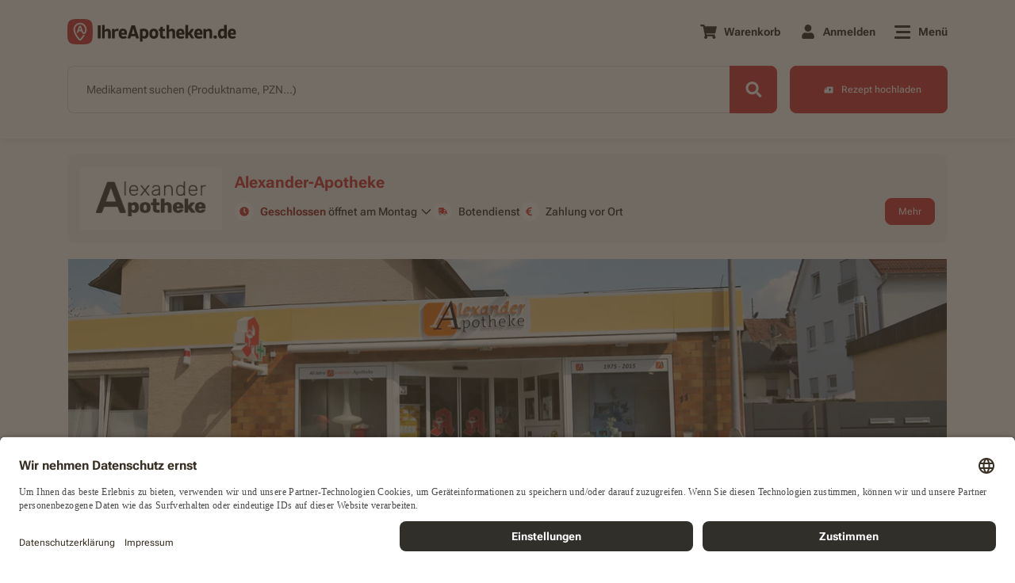

--- FILE ---
content_type: text/html; charset=UTF-8
request_url: https://ihreapotheken.de/apotheke/alexander-apotheke-gross-umstadt-64823-23520
body_size: 18615
content:
							
	<!DOCTYPE html>
<html lang="de" prefix="og: https://ogp.me/ns# fb: https://ogp.me/ns/fb#">
	<head>
		<meta charset="UTF-8">
		<meta name="viewport" content="width=device-width, initial-scale=1.0">
		<meta name="format-detection" content="telephone=no">
		<meta http-equiv="x-ua-compatible" content="IE=edge">
		<link rel="dns-prefetch" href="https://www.google-analytics.com">
		<link rel="dns-prefetch" href="https://maps.googleapis.com">
		<link rel="dns-prefetch" href="https://www.googletagmanager.com">
		<link rel="dns-prefetch" href="https://walker.p.elbwalkerapis.com">
		<link rel="dns-prefetch" href="https://static.hotjar.com">
		<link rel="dns-prefetch" href="https://script.hotjar.com">
		<link rel="dns-prefetch" href="https://project-file.p.elbwalkerapis.com">
		<link rel="dns-prefetch" href="https://connect.facebook.net">
		<link rel="dns-prefetch" href="https://bat.bing.com">
		<link rel="dns-prefetch" href="https://az416426.vo.msecnd.net">
		<link href="https://www.googletagmanager.com" rel="preconnect" crossorigin="anonymous">
		<link href="https://images.ihreapotheken.de" rel="preconnect" crossorigin="anonymous">
		<link href="https://img.ihreapotheken.de" rel="preconnect" crossorigin="anonymous">
		<link rel="preconnect" href="//app.usercentrics.eu">
		<link rel="preconnect" href="//api.usercentrics.eu">
		<link rel="preload" href="//app.usercentrics.eu/browser-ui/latest/loader.js" as="script">
		<link rel="preload" href="https://img.ihreapotheken.de/fonts/denwerk_fonts.css" as="style" onload="this.onload=null;this.rel='stylesheet'"> 
				<meta name="google-site-verification" content="B2hY_ZBqXeh6aNX3OMxNXDN0jYGrELCQE-QHVGLnMvU">
		<meta name="robots" content="index, nofollow">
		    <link rel="preload" href="/build/script-pages-pharmacy.min.js?e3ebe8f891de5408abf6" as="script" type="text/javascript">
  		<meta property="og:title" content="Alexander-Apotheke in Groß-Umstadt | IhreApotheken.de | zum Apotheken-Profil auf IhreApotheken.de">
<meta property="og:type" content="website">
<meta property="og:description" content="Alexander-Apotheke in Groß-Umstadt | IhreApotheken.de | zum Apotheken-Profil auf IhreApotheken.de. Realschulstr. 11, 64823 Groß-Umstadt auf IhreApotheken.de | bei IhreApotheken.de online Rezepte einlösen und Medikamente vorbestellen">
<meta property="og:price" content="">
<meta property="og:image" content="https://img.ihreapotheken.de/pharmacy-images/23520/logo/23520_logo_alexanderapotheke-(2).png">
<meta property="og:image:width" content="170">
<meta property="og:image:height" content="170">
<meta property="og:url" content="https://ihreapotheken.de/apotheke/alexander-apotheke-gross-umstadt-64823-23520">
<meta property="og:site_name" content="IhreApotheken.de">
<meta property="og:locale" content="de_DE">
<meta name="twitter:card" content="summary">
<meta name="twitter:site" content="@ihreapotheken">
<meta name="twitter:url" content="https://ihreapotheken.de/apotheke/alexander-apotheke-gross-umstadt-64823-23520">
<meta name="twitter:title" content="Alexander-Apotheke in Groß-Umstadt | IhreApotheken.de | zum Apotheken-Profil auf IhreApotheken.de">
<meta name="twitter:description" content="Alexander-Apotheke in Groß-Umstadt | IhreApotheken.de | zum Apotheken-Profil auf IhreApotheken.de. Realschulstr. 11, 64823 Groß-Umstadt auf IhreApotheken.de | bei IhreApotheken.de online Rezepte einlösen und Medikamente vorbestellen">
<meta name="twitter:image" content="https://img.ihreapotheken.de/pharmacy-images/23520/logo/23520_logo_alexanderapotheke-(2).png">
<meta property="fb:app_id" content="156923662622388">		<link rel="apple-touch-icon" sizes="120x120" href="https://img.ihreapotheken.de/fec/meta/apple-touch-icon-120x120.png">
<link rel="apple-touch-icon" sizes="76x76" href="https://img.ihreapotheken.de/fec/meta/apple-touch-icon-76x76.png">
<link rel="apple-touch-icon" sizes="57x57" href="https://img.ihreapotheken.de/fec/meta/apple-touch-icon-57x57.png">
<link rel="apple-touch-icon" sizes="60x60" href="https://img.ihreapotheken.de/fec/meta/apple-touch-icon-60x60.png">
<link rel="apple-touch-icon" sizes="72x72" href="https://img.ihreapotheken.de/fec/meta/apple-touch-icon-72x72.png">
<link rel="apple-touch-icon" sizes="114x114" href="https://img.ihreapotheken.de/fec/meta/apple-touch-icon-114x114.png">
<link rel="apple-touch-icon" sizes="144x144" href="https://img.ihreapotheken.de/fec/meta/apple-touch-icon-144x144.png">
<link rel="apple-touch-icon" sizes="152x152" href="https://img.ihreapotheken.de/fec/meta/apple-touch-icon-152x152.png">
<link rel="apple-touch-icon" sizes="180x180" href="https://img.ihreapotheken.de/fec/meta/apple-touch-icon-180x180.png">
<link rel="shortcut icon" type="image/png" sizes="196x196" href="https://img.ihreapotheken.de/fec/meta/favicon-196x196.png">
<link rel="shortcut icon" type="image/png" sizes="128x128" href="https://img.ihreapotheken.de/fec/meta/favicon-128x128.png">
<link rel="shortcut icon" type="image/png" sizes="96x96" href="https://img.ihreapotheken.de/fec/meta/favicon-96x96.png">
<link rel="shortcut icon" type="image/png" sizes="32x32" href="https://img.ihreapotheken.de/fec/meta/favicon-32x32.png">
<link rel="shortcut icon" type="image/png" sizes="16x16" href="https://img.ihreapotheken.de/fec/meta/favicon-16x16.png">
<link rel="manifest" crossorigin="use-credentials" href="https://ihreapotheken.de/manifest.json">
<link rel="apple-touch-icon" href="https://img.ihreapotheken.de/fec/meta/android-chrome-192x192.png">
<link rel="apple-touch-startup-image" href="https://img.ihreapotheken.de/fec/meta/android-chrome-192x192.png">
<meta name="apple-mobile-web-app-capable" content="yes">
<meta name="apple-mobile-web-app-status-bar-style" content="default">
<meta name="apple-mobile-web-app-title" content="IhreApotheken.de">
<meta name="mobile-web-app-capable" content="yes">
<meta name="msapplication-TileImage" content="https://img.ihreapotheken.de/fec/meta/mstile-310x310.png">
<meta name="msapplication-TileColor" content="#FFFFFF">
<meta name="theme-color" content="#FFFFFF">
<meta name="google-site-verification" content="R_ZRx3puBEh6NEHEtGWijHRXPuRFEWrob6qRCHdqX3o">
					<link rel="canonical" href="https://ihreapotheken.de/apotheke/alexander-apotheke-gross-umstadt-64823-23520">
				<title>Alexander-Apotheke in Groß-Umstadt | IhreApotheken.de | zum Apotheken-Profil auf IhreApotheken.de</title>
		<meta name="description" content="Alexander-Apotheke in Groß-Umstadt | IhreApotheken.de | zum Apotheken-Profil auf IhreApotheken.de. Realschulstr. 11, 64823 Groß-Umstadt auf IhreApotheken.de | bei IhreApotheken.de online Rezepte einlösen und Medikamente vorbestellen">
		<meta name="version" content="###VERSION###">
				<script async class="elbwalker" data-project="AQ9CJEV" src="https://walker.p.elbwalkerapis.com/walker.js"></script>
											<script>
	window.dataLayer = window.dataLayer || [];
window.GA4EventsBeforeInit = [];
window.globals = {
selectedPharmacyID: "23520",
isMobile: /(android|bb\d+|meego).+mobile|avantgo|bada\/|blackberry|blazer|compal|elaine|fennec|hiptop|iemobile|ip(hone|od)|ipad|iris|kindle|Android|Silk|lge |maemo|midp|mmp|netfront|opera m(ob|in)i|palm( os)?|phone|p(ixi|re)\/|plucker|pocket|psp|series(4|6)0|symbian|treo|up\.(browser|link)|vodafone|wap|windows (ce|phone)|xda|xiino/i.test(navigator.userAgent) || /1207|6310|6590|3gso|4thp|50[1-6]i|770s|802s|a wa|abac|ac(er|oo|s\-)|ai(ko|rn)|al(av|ca|co)|amoi|an(ex|ny|yw)|aptu|ar(ch|go)|as(te|us)|attw|au(di|\-m|r |s )|avan|be(ck|ll|nq)|bi(lb|rd)|bl(ac|az)|br(e|v)w|bumb|bw\-(n|u)|c55\/|capi|ccwa|cdm\-|cell|chtm|cldc|cmd\-|co(mp|nd)|craw|da(it|ll|ng)|dbte|dc\-s|devi|dica|dmob|do(c|p)o|ds(12|\-d)|el(49|ai)|em(l2|ul)|er(ic|k0)|esl8|ez([4-7]0|os|wa|ze)|fetc|fly(\-|_)|g1 u|g560|gene|gf\-5|g\-mo|go(\.w|od)|gr(ad|un)|haie|hcit|hd\-(m|p|t)|hei\-|hi(pt|ta)|hp( i|ip)|hs\-c|ht(c(\-| |_|a|g|p|s|t)|tp)|hu(aw|tc)|i\-(20|go|ma)|i230|iac( |\-|\/)|ibro|idea|ig01|ikom|im1k|inno|ipaq|iris|ja(t|v)a|jbro|jemu|jigs|kddi|keji|kgt( |\/)|klon|kpt |kwc\-|kyo(c|k)|le(no|xi)|lg( g|\/(k|l|u)|50|54|\-[a-w])|libw|lynx|m1\-w|m3ga|m50\/|ma(te|ui|xo)|mc(01|21|ca)|m\-cr|me(rc|ri)|mi(o8|oa|ts)|mmef|mo(01|02|bi|de|do|t(\-| |o|v)|zz)|mt(50|p1|v )|mwbp|mywa|n10[0-2]|n20[2-3]|n30(0|2)|n50(0|2|5)|n7(0(0|1)|10)|ne((c|m)\-|on|tf|wf|wg|wt)|nok(6|i)|nzph|o2im|op(ti|wv)|oran|owg1|p800|pan(a|d|t)|pdxg|pg(13|\-([1-8]|c))|phil|pire|pl(ay|uc)|pn\-2|po(ck|rt|se)|prox|psio|pt\-g|qa\-a|qc(07|12|21|32|60|\-[2-7]|i\-)|qtek|r380|r600|raks|rim9|ro(ve|zo)|s55\/|sa(ge|ma|mm|ms|ny|va)|sc(01|h\-|oo|p\-)|sdk\/|se(c(\-|0|1)|47|mc|nd|ri)|sgh\-|shar|sie(\-|m)|sk\-0|sl(45|id)|sm(al|ar|b3|it|t5)|so(ft|ny)|sp(01|h\-|v\-|v )|sy(01|mb)|t2(18|50)|t6(00|10|18)|ta(gt|lk)|tcl\-|tdg\-|tel(i|m)|tim\-|t\-mo|to(pl|sh)|ts(70|m\-|m3|m5)|tx\-9|up(\.b|g1|si)|utst|v400|v750|veri|vi(rg|te)|vk(40|5[0-3]|\-v)|vm40|voda|vulc|vx(52|53|60|61|70|80|81|83|85|98)|w3c(\-| )|webc|whit|wi(g |nc|nw)|wmlb|wonu|x700|yas\-|your|zeto|zte\-/i.test(navigator.userAgent.substr(0, 4)),
isTablet: /(ipad|tablet|(android(?!.*mobile))|(windows(?!.*phone)(.*touch))|kindle|playbook|silk|(puffin(?!.*(IP|AP|WP))))/.test(navigator.userAgent.toLowerCase()) || navigator.userAgent.match(/Mac/) && navigator.maxTouchPoints && navigator.maxTouchPoints > 2,
isIOS: (/iPad|iPhone|iPod/.test(navigator.platform) || (navigator.platform === 'MacIntel' && navigator.maxTouchPoints > 1)) && !window.MSStream || (/\b(iPad|iPhone|iPod)\b/.test(navigator.userAgent) && /WebKit/.test(navigator.userAgent) && !/Edge/.test(navigator.userAgent) && !window.MSStream),
pharmacySlug: "alexander-apotheke-gross-umstadt-64823-23520",
afterLoadFunctions: [],
translations: [],
isLandscape: false,
slidersAutoplayList: [],
pharmacy:{
PharmacyName: 'Alexander-Apotheke',
PharmacyStreet: 'Realschulstr. 11',
PharmacyPostCode: '64823',
PharmacyCity: 'Groß-Umstadt',
pharmacy_id: '23520'
}
,
keys: {
CHECKOUT_API_KEY: 'b462793e326bdf3e83628de61e00fa3e11411ecf47eb203807234c508697dae9',
MICROSERVICE_API_BASE: 'https://api.ia.de',
RECAPTCHA_KEY: '6LcCcZcUAAAAAGYZzGBINd6j778raJDeecYudeO6',
FEC_V1_SENTRY_DSN: 'https://js.sentry-cdn.com/14a86df429122de9dc29eb15a6fe2098.min.js'

}
};
if (navigator.userAgent.indexOf("Windows") && window.innerWidth >= 1366) {
window.globals.isTablet = false;
}
</script>
		<script>
	window.globals.translations = {
x_products: "X Das Produkt",
is_already_in_the_shopping_cart: "ist bereits im Warenkorb",
has_been_added_to_your_cart: "wurde zu Ihrem Warenkorb hinzugefügt",
monday: "Montag",
tuesday: "Dienstag",
wednesday: "Mittwoch",
thursday: "Donnerstag",
friday: "Freitag",
saturday: "Samstag",
sunday: "Sonntag",
show_less: "Weniger anzeigen",
view_details: "Details anzeigen",
your_geographical_location: "Ihre geografische Lage",
no_data: "Keine Daten!",
distance: "Entfernung",
pharmacy: "apotheke",
select_pharmacy: "Apotheke auswählen",
offers_messenger_delivery: "Bietet Botenlieferung an",
closed_today: "Derzeit geschlossen!",
blocked_geolocation_service: "Sie haben den Ortungsdienst in Ihrem Browser blockiert!",
please_enter: "Bitte eingeben",
street: "Straße",
streetNumber: "Hausnummer",
place: "Ort",
choose_pharmacy: "Apotheke wählen",
add_another_recipe: "Weiteres Rezept hinzufügen",
drag_picture_here: "Bild hier rein ziehen",
upload_rezept: "Rezept hochladen",
we_are_sorry: "Es tut uns leid",
is_invalid_allowed_extensions_are: "ist ungültig, erlaubte Dateiformate sind",
error_please_contact_webmaster: "Es ist ein Fehler aufgetreten. Bitte kontaktieren Sie den Webmaster!",
products: "produkte",
product: "produkt",
search: "suche",
cart: "warenkorb",
maximum_amount: "Dieses Produkt können Sie nicht mehr als %x% mal in den Warenkorb legen.",
checkout: "bestellung",
show_all_results: "Alle Ergebnisse für XXXXX anzeigen",
address_is_not_valid: "Adresse ist nicht gültig",
fill: "Bitte füllen Sie die",
field: "Feld aus.",
you_have_successfully_sent_your_request: "Sie haben Ihre Anfrage erfolgreich gesendet. Vielen Dank.",
passwords_do_not_match: "Die Passwörter stimmen nicht überein.",
new_passwords_do_not_match: "Neue Passwörter stimmen nicht überein.",
this_email_is_already_in_use: "Diese E-Mail-Adresse wird bereits verwendet.",
do_you_really_want_to_delete_this_address: "Möchten Sie diese Adresse wirklich löschen?",
cannot_delete_account: "Konto löschen nicht möglich",
delete_account_message_1: "Ihr Konto kann derzeit nicht gelöscht werden, da sich noch offene Vorbestellungen darin befinden. Sie können Ihr Konto nach der Bestellabwicklung löschen.",
permanently_delete_account: "Konto endgültig löschen?",
delete_account_message_2: "Möchten Sie Ihr Konto bei IhreApotheken.de wirklich endgültig löschen? Wenn Sie “Konto löschen” auswählen, erhalten Sie eine E-Mail mit einem Bestätigungslink.",
delete: "löschen",
useraccount: "useraccount",
an_error_occured_while_deleting_the_user_account: "Beim Löschen des Benutzerkontos ist ein Fehler aufgetreten",
there_are_no_products_in_your_shopping_cart: "Sie haben momentan keine Produkte in Ihrem Warenkorb.",
open: "öffnen,",
closed: "Geschlossen",
password_strength_weak: "Passwort ist schwach",
password_strength_good: "Passwort ist gut",
password_strength_strong: "Passwort ist stark",
password_length_error: "Das Passwort muss mindestens 8 Zeichen lang sein.",
to: "bis",
password_difficulty_error: "Das Passwort muss mindestens 8 Zeichen lang sein und 1 Großbuchstaben, 1 Kleinbuchstaben und 1 Zahl enthalten",
before_you_can_add_product_to_the_shopping_cart: "Bevor Sie ein Produkt in den Warenkorb legen können, müssen Sie Ihre Apotheke ausgewählt haben",
unknown_email_address: "Unbekannte E-Mail-Adresse",
free_delivery: "Kostenfreie Lieferung",
free: "Kostenfrei",
recipe_succesfully_added: "Ihr Rezept wurde erfolgreich zum Warenkorb hinzugefügt.",
product_succesfully_added: "Ihr Produkt wurde erfolgreich zum Warenkorb hinzugefügt.",
and: "und",
please_login_with_your_access_data_or_order_as_guest: "Bitte melden Sie sich mit Ihren Zugangsdaten an oder bestellen Sie als Gast.",
from: "von",
apofinder_no_results: "Die Suche nach der %SEARCHTERM% ergab keine Treffer",
new_update_found: "NEUES Update gefunden!",
back_to_homepage: "Zurück zur Startseite",
cant_be_blank: "darf nicht leer sein.",
registration_accept_terms: "Bitte akzeptieren Sie unsere Nutzungsbedingungen und Datenschutzhinweise",
registration_invalid_email: "Dies ist keine gültige E-Mail-Adresse. Bitte prüfen Sie Ihre Eingabe.",
logout_message: "Sie haben sich erfolgreich abgemeldet.",
update_failed: "Update fehlgeschlagen!",
error: "Fehler",
this_prescription_has_already_been_added_to_your_cart: "Dieses Rezept wurde Ihrem Warenkorb bereits hinzugefügt",
close: "schließen",
this_product_is_not_available: "Dieses Produkt ##### ist nicht verfügbar in deiner Apotheke.",
this_products_arent_available: "Die folgenden Produkte mit der PZN: ##### sind aktuell nicht in Ihrer Apotheke verfügbar.",
file_is_to_big_error: "Die Datei ###### übersteigt die zulässige Größe von 4 MB. Bitte reduzieren Sie die Dateigröße oder laden Sie eine andere Datei hoch.",
sort_by2: "Sortieren",
telephone_validation_too_long: "Die maximale Zeichenanzahl wurde überschritten. Bitte geben Sie eine Rufnummer mit max. 20 Zeichen ein.",
telephone_validation_too_short: "Die Telefonnummer ist zu kurz. Bitte kontrollieren Sie Ihre Eingabe.",
telephone_validation_invalid_phone: "Bitte kontrollieren Sie Ihre Eingabe. Es sind nur Nummern erlaubt.",
price_has_changed: "Der aktuelle Preis wird Ihnen in Warenkorb angezeigt.",
price_has_changed_title: "Ihr Warenkorb hat sich geändert.",
price_of_product_has_changed: "Der Preis eines Produkts hat sich geändert.",
search_medications: "Medikament suchen",
wrong_plz: "wrong_plz",
leading_letter: "Bitte geben Sie zuerst die Hausnummer und dann den Buchstaben ein.",
missing_integer: "Die Hausnummer muss aus mindestens einer Zahl bestehen.",
no_pharmacy_was_found_message: "Es wurde keine Apotheke gefunden mit den gesuchten Kriterien. Bitte versuchen Sie es in einer anderen Region.",
package_size: "Packungsgröße",
productname: "Produktname",
please_enter2: "Bitte geben Sie eine",
place2: "oder einen Ort ein.",
added_to_the_cart: "Zum Warenkorb hinzugefügt",
add_to_cart_ffp2_title: "Ihr Nachweis wurde erfolgreich dem Warenkorb hinzugefügt.",
note_text: "Wichtiger Hinweis für das Apotheken-Team: Sollten Sie einen Nachweis eines Risikofaktors erhalten, handelt es sich dabei um die Vorbestellung von kostenlosen FFP2-Masken eines Risikogruppen-Angehörigen.",
only_4_prescriptions_allowed_message: "Es können maximal 4 Rezepte pro Bestellung übertragen werden. Für weitere Rezepte müssen Sie eine weitere Bestellung ausführen.",
geolocation_service_error_message: "Die Ortung war nicht möglich. Bitte geben Sie einen Ort oder PLZ ein.",
products_shown: "gezeigten Produkten",
left: "übrig",
pickup: "Abholung",
messenger_service: "Botendienst",
selected_format: "Das gewählte Dateiformat",
format_invalid: "ist leider ungültig.",
correct_format: "Bitte wählen Sie für den Upload Ihres Rezepts eines der folgenden Dateiformate aus: .jpg, .jpeg, .png, .pdf",
only_numbers: "Es sind nur Zahlen erlaubt",
no_address_message: "no_address_message",
hello: "Hallo",
themenshops: "themenuebersicht",
markenshops: "markenuebersicht",
no_information: "Keine Angabe"
};
</script>

								<style>
		footer {
			min-height: 1030px;
		}
		footer.with-pharmacy {
			min-height: 960px;
		}
		</style>
		<link rel="stylesheet" href="/build/style-pages-pharmacy.min.css?5113e10e11c8aab57dd3" media="print" onload="this.media='all'">
<noscript>
    <link rel="stylesheet" href="/build/style-pages-pharmacy.min.css?5113e10e11c8aab57dd3">
</noscript>
	</head>
	<body
		class="pharmacyPage
">
		<!-- Notifications -->
		<div id="Notifications" class="notifications"></div>
				
		<header  class="has-search" >
			<div class="container"> 	
	
	
	
	

<!-- Navigation -->
<div class="navigation-wrapper" id="NavigationWrapper">
	<nav class="navigation" id="Navigation">
		<a href="/apotheke/alexander-apotheke-gross-umstadt-64823-23520" class="navigation-brand">
			<img src="https://img.ihreapotheken.de/fec/logos/iade-brand-new.svg?force_format=svg" class="desktop-logo img-fluid" alt="IhreApotheken.de logo" id="nav-logo" height="32" />
		</a>
		<ul class="navigation-list ">
										<li class="">
					<span class="nav-link" id="cartButton">
						<i class="fas fa-shopping-cart fa-fw"></i>
						<span class="label">Warenkorb</span>
						<span class="cart-items-counter"></span>
						<span class="cart-loader"></span>
					</span>
				</li>
						<li class="">
									<!-- Login Popup -->
					<div class="navigation-popup navigation-popup-centered" id="LoginPopup">
						<button type="button" class="navigation-popup-close" id="LoginPopupCloseToggle" name="Close" aria-label="Close popup">
							<span aria-hidden="true"></span>
  						<span aria-hidden="true"></span>
						</button>
						<div class="navigation-popup-content">
							<div class='title'>Willkommen, </div><div class='subtitle'>bitte <b>melden</b> Sie sich hier <b>an</b>.</div>
							<div id="HeaderLoginNotificationsContainer" class="d-none loginNotificationsContainer"></div>
							<form id="HeaderLoginForm">
								<div class="input-field validation-field mb-20">
									<input type="text" id="HeaderLoginUsername" name="[email]" value="" autocomplete="username" placeholder="E-Mail-Adresse"/>
									<label for="HeaderLoginUsername" class="field-label">
										E-Mail-Adresse
									</label>
									<div class="messages"></div>
								</div>
								<div class="input-field password-field validation-field mb-20">
									<input type="password" id="HeaderLoginPassword" name="[password]" autocomplete="current-password" placeholder="Passwort"/>
									<label for="HeaderLoginPassword" class="field-label">
										Passwort
									</label>
									<span class="show-password">
										<i class="fad fa-eye"></i>
										<i class="fad fa-eye-slash"></i>
									</span>
									<div class="messages"></div>
								</div>
								<div class="row align-items-center">
									<div class="col">
										<div class="checkbox-field mb-24" id="HeaderLoginRememberMeContainer">
											<label for="HeaderLoginRememberMe">
												<input type="checkbox" id="HeaderLoginRememberMe" name="_remember_me" value="on"/>
												<span class="checkmark"></span>
												<span>An mich erinnern</span>
											</label>
										</div>
									</div>
									<div class="col d-md-none">
										<div class="password-recovery">
											<a href="/resetting/request">
												Passwort vergessen?
											</a>
										</div>
									</div>
								</div>
								<button type="button" id="HeaderLoginBtn" class="btn btn-primary btn-block">
									Anmelden
								</button>
							</form>
							<div class="action d-none d-md-block">
								<a href="/resetting/request">
									Passwort vergessen?
								</a>
							</div>
							<div class="action d-md-none">
								Neu bei IhreApotheken.de?
								<a href="/register">Jetzt registrieren.</a>
							</div>
						</div>
						<div class="navigation-popup-additional d-none d-md-block">
							Neu bei IhreApotheken.de?
							<a href="/register">Jetzt registrieren</a>
						</div>
					</div>
					<div class="nav-link nav-popup-link dialog-trigger" id="LoginPopupShowToggle">
						<i class="fas fa-user fa-fw fa-lg"></i>
						<span class="label">
							Anmelden
						</span>
						<div class="navigation-popup-before" id="LoginPopupAddOn"></div>
					</div>
							</li>
			<li class="">
				<div class="nav-link nav-popup-link dialog-trigger" id="MenuShowToggle">
					<div class="hamburger">
						<span></span>
						<span></span>
						<span></span>
					</div>
					<span class="label">
						Menü
					</span>
				</div>
			</li>
		</ul>
	</nav>
	<div class="menu " id="Menu">
		<div class="menu-close" id="MenuCloseToggle">
			<span></span>
			<span></span>
		</div>
		<div class="container">
			<div class="row">
				<div class="col-md-3">
					<span class="menu-title">Beliebte Funktionen</span>
					<ul class="menu-list popular-functions">
						<li>
							<a href="/apofinder">
								<span class="icon apofinder-icon">
									<i class="fad fa-map-marked-alt fa-fw"></i>
								</span>
								<span class="label">
																			Apotheke wechseln
																	</span>
							</a>
						</li>
													<li>
								<a href="/rezept-upload">
									<span class="icon prescription-upload-icon">
										<img src="https://img.ihreapotheken.de/fec/icons/prescription-upload-duotone.svg?force_format=svg" loading="lazy" alt="Ihreapotheken.de">
									</span>
									<span class="label">
										Rezept hochladen
									</span>
								</a>
							</li>
							<li>
								<a href="/produkte">
									<span class="icon product-categories-icon">
										<i class="fad fa-prescription-bottle-alt fa-fw"></i>
									</span>
									<span class="label">
										Alle Produkte
									</span>
								</a>
							</li>
							<li class="d-none">
								<a href="#" class="btn-barcode-scanner" id="BarcodeScannerButtonMenu">
									<span class="icon barcode-scanner-icon">
										<i class="fad fa-barcode-alt fa-fw"></i>
									</span>
									<span class="label">
										Barcode Scanner
									</span>
								</a>
							</li>
												<li>
							<a href="/faq">
								<span class="icon faq-icon">
									<img src="https://img.ihreapotheken.de/fec/icons/faq-solid-black.svg?force_format=svg" loading="lazy" alt="Ihreapotheken.de" width="28" >
								</span>
								<span class="label">
									Häufige Fragen
								</span>
							</a>
						</li>
					</ul>
				</div>
				<div class="col-md-3">
					<span class="menu-title">Meine Apotheke</span>
					<ul class="menu-list">
						<li>
							<a href="/themenuebersicht">Themenwelten</a>
						</li>
						<li>
							<a href="/markenuebersicht">Empfohlene Marken</a>
						</li>
																	</ul>
				</div>
				<div class="col-md-3">
					<span class="menu-title">Mein Konto</span>
					<ul class="menu-list">
																			<li class="anon-item">
								<a href="/login">Login</a>
							</li>
							<li class="anon-item">
								<a href="/register">Registrieren</a>
							</li>
							<li class="user-item">
								<a href="/epaper" id="EpaperMenuItem">
									my life E-Paper
								</a>
							</li>
											</ul>
				</div>
				<div class="col-md-3">
					<span class="menu-title">IhreApotheken.de</span>
					<ul class="menu-list last">
						<li>
							<a href="/karriere">Jobs &amp; Karriere</a>
						</li>
						<li>
							<a href="/ueber-uns">Über uns</a>
						</li>
						<li>
							<a href="/themenuebersicht/lokaleapotheke">Ihre Vorteile</a>
						</li>
						<li>
							<a href="/kontakt">Kontakt</a>
						</li>
						<li>
							<a href="/datenschutz">Datenschutzbestimmungen</a>
						</li>
						<li>
							<a href="/impressum">Impressum</a>
						</li>
						<li>
							<a href="/barrierefreiheitserklarung">Barrierefreiheitserklärung</a>
						</li>
					</ul>
				</div>
			</div>
		</div>
	</div>
			<div class="quick-search" id="QuickSearch">
			<form id="QuickSearchForm">
				<div class="input-group-field">
					<div class="input-field">
						<input type="text" id="QuickSearchProductsInput" name="search" autocomplete="off" required placeholder="Medikament suchen">
						<label for="QuickSearchProductsInput" class="field-label">
							<span class="d-md-none">Medikament suchen...</span>
							<span class="d-none d-md-block">Medikament suchen (Produktname, PZN...)</span>
						</label>
						<div class="messages"></div>
					</div>
					<button type="button" class="btn-barcode-scanner" id="BarcodeScannerButtonQuickSearch">
						<i class="fas fa-barcode-alt"></i>
						<span>SCAN</span>
					</button>
					<button type="button" class="btn btn-search btn-action" aria-label="Search">
						<i class="fas fa-search fa-fw" aria-hidden="true"></i>
					</button>
					<div class="loading d-none"></div>
					<span class="delete-tag d-none">&times;</span>
					<div class="products-autocomplete-results d-none">
						<ul class="results-list"></ul>
					</div>
				</div>
			</form>
			<a class="btn btn-prescriptions-upload pharmacy-selected"  href="/alexander-apotheke-gross-umstadt-64823-23520/rezept-upload" >
				<span class="icon"></span>
				<span class="d-none d-md-inline-block">Rezept hochladen</span>
				<span class="d-inline-block d-md-none">Rezept</span>
			</a>
		</div>
	</div>
				</div>
											</header>

			<main>
								
								
		<div class="pharmacy-information redesign" data-redirecturl="/apotheke/alexander-apotheke-gross-umstadt-64823-23520" id="PharmacyInformation"></div>
					<input type="hidden" value="home" id="PageTypeValue">

	
  
	<div class="section-photos-slider">
		<div class="container">
			<div class="siema-slider siema-full-width">
				<div id="sliderSliderPhotos" class="siema-slider-wrapper slider-photos">
											<div class="slide" >
																						<picture>
									<source media="(min-width: 1200px)" srcset="https://img.ihreapotheken.de/pharmacy-images/23520/desktop/slider_innen3.jpg?width=1110&&func=fit">
									<source media="(min-width: 0px)" srcset="https://img.ihreapotheken.de/pharmacy-images/23520/desktop/slider_innen3.jpg?width=750&func=fit">
									<img src="https://img.ihreapotheken.de/pharmacy-images/23520/desktop/slider_innen3.jpg?width=1110&func=fit" alt="Alexander-Apotheke"  width="1110"  >
								</picture>
													</div>
											<div class="slide" >
																						<picture>
									<source media="(min-width: 1200px)" srcset="https://img.ihreapotheken.de/pharmacy-images/23520/desktop/slider_innen2.jpg?width=1110&&func=fit">
									<source media="(min-width: 0px)" srcset="https://img.ihreapotheken.de/pharmacy-images/23520/desktop/slider_innen2.jpg?width=750&func=fit">
									<img src="https://img.ihreapotheken.de/pharmacy-images/23520/desktop/slider_innen2.jpg?width=1110&func=fit" alt="Alexander-Apotheke"  width="1110"   loading="lazy" >
								</picture>
													</div>
											<div class="slide"  data-creative-name="umckaloabo2601" >
																						<a href="https://ihreapotheken.de/produkt/umckaloabo/01062032" target="_self">
									<picture>
										<source media="(min-width: 1200px)" srcset="https://img.ihreapotheken.de/industry-images/1767869164_251222_Dr%20Schwabe-Umcaloabo-Desktop_vFinal.png?width=1110&func=fit">
										<source media="(min-width: 0px)" srcset="https://img.ihreapotheken.de/industry-images/1767869164_251222_Dr%20Schwabe-Umcaloabo-Desktop_vFinal.png?width=750&func=fit">
										<img src="https://img.ihreapotheken.de/industry-images/1767869164_251222_Dr%20Schwabe-Umcaloabo-Desktop_vFinal.png?width=1110&func=fit" alt="Alexander-Apotheke"  width="1110"   loading="lazy" >
									</picture>
								</a>
													</div>
											<div class="slide"  data-creative-name="meditonsin2601" >
																						<a href="https://ihreapotheken.de/produkt/meditonsin-extract-pflanzl-erkaeltungstabl/19846900" target="_self">
									<picture>
										<source media="(min-width: 1200px)" srcset="https://img.ihreapotheken.de/industry-images/1767869468_251222_Medice-Meditonsin%20Banner%20set-Desktop_vFinal.png?width=1110&func=fit">
										<source media="(min-width: 0px)" srcset="https://img.ihreapotheken.de/industry-images/1767869468_251222_Medice-Meditonsin%20Banner%20set-Desktop_vFinal.png?width=750&func=fit">
										<img src="https://img.ihreapotheken.de/industry-images/1767869468_251222_Medice-Meditonsin%20Banner%20set-Desktop_vFinal.png?width=1110&func=fit" alt="Alexander-Apotheke"  width="1110"   loading="lazy" >
									</picture>
								</a>
													</div>
											<div class="slide"  data-creative-name="dermasence2601" >
																						<a href="https://ihreapotheken.de/produkt/dermasence-adtop-creme/02935195" target="_self">
									<picture>
										<source media="(min-width: 1200px)" srcset="https://img.ihreapotheken.de/industry-images/1767869562_251222_Dermasence-Desktop_vFinal.png?width=1110&func=fit">
										<source media="(min-width: 0px)" srcset="https://img.ihreapotheken.de/industry-images/1767869562_251222_Dermasence-Desktop_vFinal.png?width=750&func=fit">
										<img src="https://img.ihreapotheken.de/industry-images/1767869562_251222_Dermasence-Desktop_vFinal.png?width=1110&func=fit" alt="Alexander-Apotheke"  width="1110"   loading="lazy" >
									</picture>
								</a>
													</div>
											<div class="slide"  data-creative-name="erkältung2512" >
																						<a href="https://ihreapotheken.de/themenuebersicht/erkealtung-wie-ensteht-sie" target="_self">
									<picture>
										<source media="(min-width: 1200px)" srcset="https://img.ihreapotheken.de/industry-images/1764581357_1761983410_erkaeltung.jpg?width=1110&func=fit">
										<source media="(min-width: 0px)" srcset="https://img.ihreapotheken.de/industry-images/1764581357_1761983410_erkaeltung.jpg?width=750&func=fit">
										<img src="https://img.ihreapotheken.de/industry-images/1764581357_1761983410_erkaeltung.jpg?width=1110&func=fit" alt="Alexander-Apotheke"  width="1110"   loading="lazy" >
									</picture>
								</a>
													</div>
											<div class="slide"  data-creative-name="" >
																						<a href="https://ihreapotheken.de/themenuebersicht/smina" target="_self">
									<picture>
										<source media="(min-width: 1200px)" srcset="https://img.ihreapotheken.de/industry-images/1757917805_smina-new-top-desktop.png?width=1110&func=fit">
										<source media="(min-width: 0px)" srcset="https://img.ihreapotheken.de/industry-images/1757917805_smina-new-top-desktop.png?width=750&func=fit">
										<img src="https://img.ihreapotheken.de/industry-images/1757917805_smina-new-top-desktop.png?width=1110&func=fit" alt="Alexander-Apotheke"  width="1110"   loading="lazy" >
									</picture>
								</a>
													</div>
											<div class="slide"  data-creative-name="newimagecampaign20250620" >
																						<a href="https://app.eu.adjust.com/1ghhvxjt?engagement_type=fallback_click&amp;fallback=https%3A%2F%2Fihreapotheken.de%2Fthemenuebersicht%2Fe-rezept&amp;redirect_macos=https%3A%2F%2Fihreapotheken.de%2Fthemenuebersicht%2Fe-rezept" target="_self">
									<picture>
										<source media="(min-width: 1200px)" srcset="https://img.ihreapotheken.de/industry-images/1750430073_250606_3BannersUpdate-HeaderSlider-Desktop_vFinal2x.png?width=1110&func=fit">
										<source media="(min-width: 0px)" srcset="https://img.ihreapotheken.de/industry-images/1750430073_250606_3BannersUpdate-HeaderSlider-Desktop_vFinal2x.png?width=750&func=fit">
										<img src="https://img.ihreapotheken.de/industry-images/1750430073_250606_3BannersUpdate-HeaderSlider-Desktop_vFinal2x.png?width=1110&func=fit" alt="Alexander-Apotheke"  width="1110"   loading="lazy" >
									</picture>
								</a>
													</div>
														</div>
			</div>
							<button type="button" class="btn btn-arrow btn-slider-photos-prev sliderSliderPhotos" aria-label="Previous slide">
					<i class="far fa-chevron-left fa-fw"></i>
				</button>
				<button type="button" class="btn btn-arrow btn-slider-photos-next sliderSliderPhotos" aria-label="Next slide">
					<i class="far fa-chevron-right fa-fw"></i>
				</button>
					</div>
	</div>

	
	<div class="categories">
		<div class="container">
			<div id="SliderCategories" class="slider-categories">
									<div class="slide">
						<div class="item">
							<a href="/produkte?kategorie=bestseller-274">
								Bestseller
							</a>
						</div>
					</div>
									<div class="slide">
						<div class="item">
							<a href="/produkte?kategorie=erkaeltung---abwehr-93">
								Erkältung &amp; Abwehr
							</a>
						</div>
					</div>
									<div class="slide">
						<div class="item">
							<a href="/produkte?kategorie=blase---niere-117">
								Blase &amp; Niere
							</a>
						</div>
					</div>
									<div class="slide">
						<div class="item">
							<a href="/produkte?kategorie=beauty---pflege-277">
								Beauty &amp; Pflege
							</a>
						</div>
					</div>
									<div class="slide">
						<div class="item">
							<a href="/produkte?kategorie=schlaf---nerven-106">
								Schlaf &amp; Nerven
							</a>
						</div>
					</div>
									<div class="slide">
						<div class="item">
							<a href="/produkte?kategorie=schmerzen-110">
								Schmerzen
							</a>
						</div>
					</div>
									<div class="slide">
						<div class="item">
							<a href="/produkte?kategorie=haustierapotheke-348">
								Haustierapotheke
							</a>
						</div>
					</div>
									<div class="slide">
						<div class="item">
							<a href="/produkte?kategorie=magen---darm-103">
								Magen &amp; Darm
							</a>
						</div>
					</div>
								<div class="slide slider-categories-mobile-button">
					<div class="item">
						<a href="/produkte">
							Alle Kategorien
						</a>
					</div>
				</div>
			</div>
			<a href="/produkte" class="btn btn-secondary slider-categories-desktop-button">Alle Kategorien</a>
		</div>
	</div>

    
    
  
  
			

	


	
	
	
	
	
	
	
	
		
	<section class="section-default">
		<div class="container">
							<div class="headline">
					<h2>Produkte des Monats</h2>
											<div class="find-out-more">
							<a href="/alexander-apotheke-gross-umstadt-64823-23520/produkte?kategorie=indikator-produkte-300">
								Zur Produktübersicht
							</a>
						</div>
														</div>
						<div class="siema-slider siema-full-width">
				<div id="IndicatorProducts" class="siema-slider-wrapper slider-products">
																																																																	<div class="slide" data-index="1">
							<div class="item product " data-productname="Umckaloabo" data-pzn="01062049" data-price="23.70" data-amount="1" data-manufacturer="Dr.Willmar Schwabe GmbH &amp; Co.KG" data-package="50 ml" data-dosagename="Fluessig" data-category="Erkältung &amp; Abwehr" data-product-type="otc" data-promotion-type="#indicator">
																								<div class="photo">
									<a href="/alexander-apotheke-gross-umstadt-64823-23520/produkt/umckaloabo/01062049#indicator" class="product-url">
										<picture>
											<source media="(min-width: 768px)" srcset="https://img.ihreapotheken.de/500/01062049.jpg?width=146">
											<source media="(min-width: 0px)" srcset="https://img.ihreapotheken.de/500/01062049.jpg?width=72">
											<img src="https://img.ihreapotheken.de/500/01062049.jpg?width=146" alt="Umckaloabo" width="146" loading="lazy">
										</picture>
									</a>
								</div>
								<div class="content">
									<div class="title-and-information">
										<div class="title">
											<a href="/alexander-apotheke-gross-umstadt-64823-23520/produkt/umckaloabo/01062049#indicator" class="title product-url">
																									Umckaloabo
																							</a>
										</div>
										<div class="rating">
	<ul class="small">
		<li>
					<img src="https://img.ihreapotheken.de/fec/icons/star-full.svg?force_format=svg" alt="rating star rated">
				</li>
		<li>
					<img src="https://img.ihreapotheken.de/fec/icons/star-full.svg?force_format=svg" alt="rating star rated">
				</li>
		<li>
					<img src="https://img.ihreapotheken.de/fec/icons/star-full.svg?force_format=svg" alt="rating star rated">
				</li>
		<li>
					<img src="https://img.ihreapotheken.de/fec/icons/star-full.svg?force_format=svg" alt="rating star rated">
				</li>
		<li>
					<img src="https://img.ihreapotheken.de/fec/icons/star-half.svg?force_format=svg" alt="rating star half rated">
				</li>
	</ul>
	<div class="rating-amount">3</div>
</div>
										<div class="information">
											<div class="manufacturer">
												von
																									<a href="/alexander-apotheke-gross-umstadt-64823-23520/produkte?manufacturer=36410#indicator"   title="Dr.Willmar Schwabe GmbH &amp; Co.KG" >
														Dr.Willmar Schwabe GmbH &amp; Co.KG
													</a>
																							</div>
											<div class="package">
												Packungsgröße
												•
												50 ml
											</div>
											<div class="details">
												<a href="/alexander-apotheke-gross-umstadt-64823-23520/produkt/umckaloabo/01062049#pflichtangaben" class="product-url">
													Details &amp; Pflichtangaben
												</a>
											</div>
										</div>
									</div>
									<div class="pricing-and-action">
										<div class="pricing">
																							<div class="price ">
													23,70
													&euro;<sup>
														<a href="#pricing-information">2</a>
													</sup>
												</div>
												<div class="price-details">
																																								<div class="base-price">
															474,00
															 &euro; / 1 l
														</div>
																									</div>
																																</div>
																				<div class="action">
																							<button type="button" class="btn btn-primary add-to-cart" data-productname="Umckaloabo" data-pzn="01062049" data-productimagelink="https://img.ihreapotheken.de/500/01062049.jpg" data-price="23.70" data-discount-type="UVP/AEP" data-old-price="" data-base-price="474" data-base-unit=" &amp;euro; / 1 l" data-amount="1" data-manufacturer="Dr.Willmar Schwabe GmbH &amp; Co.KG" data-package="50 ml" data-dosagename="Fluessig" data-pricenote="2" data-category="Erkältung &amp; Abwehr" data-product-type="otc"  data-index="1" data-promotion-type="#indicator"  >Jetzt bestellen
												</button>
																					</div>
									</div>
																	</div>
							</div>
						</div>
																																																																	<div class="slide" data-index="2">
							<div class="item product " data-productname="DERMASENCE Adtop plus" data-pzn="04320813" data-price="15.90" data-amount="1" data-manufacturer="Medicos Kosmetik GmbH &amp; Co. KG" data-package="100 ml" data-dosagename="Creme" data-category="Beauty &amp; Pflege" data-product-type="otc" data-promotion-type="#indicator">
																								<div class="photo">
									<a href="/alexander-apotheke-gross-umstadt-64823-23520/produkt/dermasence-adtop-plus/04320813#indicator" class="product-url">
										<picture>
											<source media="(min-width: 768px)" srcset="https://img.ihreapotheken.de/500/04320813.jpg?width=146">
											<source media="(min-width: 0px)" srcset="https://img.ihreapotheken.de/500/04320813.jpg?width=72">
											<img src="https://img.ihreapotheken.de/500/04320813.jpg?width=146" alt="DERMASENCE Adtop plus" width="146" loading="lazy">
										</picture>
									</a>
								</div>
								<div class="content">
									<div class="title-and-information">
										<div class="title">
											<a href="/alexander-apotheke-gross-umstadt-64823-23520/produkt/dermasence-adtop-plus/04320813#indicator" class="title product-url">
																									DERMASENCE Adtop plus
																							</a>
										</div>
										<div class="rating">
	<ul class="small">
		<li>
					<img src="https://img.ihreapotheken.de/fec/icons/star-full.svg?force_format=svg" alt="rating star rated">
				</li>
		<li>
					<img src="https://img.ihreapotheken.de/fec/icons/star-full.svg?force_format=svg" alt="rating star rated">
				</li>
		<li>
					<img src="https://img.ihreapotheken.de/fec/icons/star-full.svg?force_format=svg" alt="rating star rated">
				</li>
		<li>
					<img src="https://img.ihreapotheken.de/fec/icons/star-full.svg?force_format=svg" alt="rating star rated">
				</li>
		<li>
					<img src="https://img.ihreapotheken.de/fec/icons/star-full.svg?force_format=svg" alt="rating star rated">
				</li>
	</ul>
	<div class="rating-amount">2</div>
</div>
										<div class="information">
											<div class="manufacturer">
												von
																									<a href="/alexander-apotheke-gross-umstadt-64823-23520/produkte?manufacturer=9455#indicator"   title="Medicos Kosmetik GmbH &amp; Co. KG" >
														Medicos Kosmetik GmbH &amp; Co. KG
													</a>
																							</div>
											<div class="package">
												Packungsgröße
												•
												100 ml
											</div>
											<div class="details">
												<a href="/alexander-apotheke-gross-umstadt-64823-23520/produkt/dermasence-adtop-plus/04320813#pflichtangaben" class="product-url">
													Details &amp; Pflichtangaben
												</a>
											</div>
										</div>
									</div>
									<div class="pricing-and-action">
										<div class="pricing">
																							<div class="price ">
													15,90
													&euro;<sup>
														<a href="#pricing-information">2</a>
													</sup>
												</div>
												<div class="price-details">
																																								<div class="base-price">
															159,00
															 &euro; / 1 l
														</div>
																									</div>
																																</div>
																				<div class="action">
																							<button type="button" class="btn btn-primary add-to-cart" data-productname="DERMASENCE Adtop plus" data-pzn="04320813" data-productimagelink="https://img.ihreapotheken.de/500/04320813.jpg" data-price="15.90" data-discount-type="UVP/AEP" data-old-price="" data-base-price="159" data-base-unit=" &amp;euro; / 1 l" data-amount="1" data-manufacturer="Medicos Kosmetik GmbH &amp; Co. KG" data-package="100 ml" data-dosagename="Creme" data-pricenote="2" data-category="Beauty &amp; Pflege" data-product-type="otc"  data-index="2" data-promotion-type="#indicator"  >Jetzt bestellen
												</button>
																					</div>
									</div>
																	</div>
							</div>
						</div>
																																																																	<div class="slide" data-index="3">
							<div class="item product " data-productname="DERMASENCE RosaMin Getönte Tagespflege LSF 50" data-pzn="14171030" data-price="21.40" data-amount="1" data-manufacturer="Medicos Kosmetik GmbH &amp; Co. KG" data-package="30 ml" data-dosagename="Creme" data-category="Beauty &amp; Pflege" data-product-type="otc" data-promotion-type="#indicator">
																								<div class="photo">
									<a href="/alexander-apotheke-gross-umstadt-64823-23520/produkt/dermasence-rosamin-getoente-tagespflege-lsf-50/14171030#indicator" class="product-url">
										<picture>
											<source media="(min-width: 768px)" srcset="https://img.ihreapotheken.de/500/14171030.jpg?width=146">
											<source media="(min-width: 0px)" srcset="https://img.ihreapotheken.de/500/14171030.jpg?width=72">
											<img src="https://img.ihreapotheken.de/500/14171030.jpg?width=146" alt="DERMASENCE RosaMin Getönte Tagespflege LSF 50" width="146" loading="lazy">
										</picture>
									</a>
								</div>
								<div class="content">
									<div class="title-and-information">
										<div class="title">
											<a href="/alexander-apotheke-gross-umstadt-64823-23520/produkt/dermasence-rosamin-getoente-tagespflege-lsf-50/14171030#indicator" class="title product-url">
																									DERMASENCE RosaMin Getönte Tagespfleg...
																							</a>
										</div>
										<div class="rating">
	<ul class="small">
		<li>
					<img src="https://img.ihreapotheken.de/fec/icons/star-free.svg?force_format=svg" alt="rating star not rated">
				</li>
		<li>
					<img src="https://img.ihreapotheken.de/fec/icons/star-free.svg?force_format=svg" alt="rating star not rated">
				</li>
		<li>
					<img src="https://img.ihreapotheken.de/fec/icons/star-free.svg?force_format=svg" alt="rating star not rated">
				</li>
		<li>
					<img src="https://img.ihreapotheken.de/fec/icons/star-free.svg?force_format=svg" alt="rating star not rated">
				</li>
		<li>
					<img src="https://img.ihreapotheken.de/fec/icons/star-free.svg?force_format=svg" alt="rating star not rated">
				</li>
	</ul>
	<div class="rating-amount">0</div>
</div>
										<div class="information">
											<div class="manufacturer">
												von
																									<a href="/alexander-apotheke-gross-umstadt-64823-23520/produkte?manufacturer=9455#indicator"   title="Medicos Kosmetik GmbH &amp; Co. KG" >
														Medicos Kosmetik GmbH &amp; Co. KG
													</a>
																							</div>
											<div class="package">
												Packungsgröße
												•
												30 ml
											</div>
											<div class="details">
												<a href="/alexander-apotheke-gross-umstadt-64823-23520/produkt/dermasence-rosamin-getoente-tagespflege-lsf-50/14171030#pflichtangaben" class="product-url">
													Details &amp; Pflichtangaben
												</a>
											</div>
										</div>
									</div>
									<div class="pricing-and-action">
										<div class="pricing">
																							<div class="price ">
													21,40
													&euro;<sup>
														<a href="#pricing-information">2</a>
													</sup>
												</div>
												<div class="price-details">
																																								<div class="base-price">
															713,34
															 &euro; / 1 l
														</div>
																									</div>
																																</div>
																				<div class="action">
																							<button type="button" class="btn btn-primary add-to-cart" data-productname="DERMASENCE RosaMin Getönte Tagespflege LSF 50" data-pzn="14171030" data-productimagelink="https://img.ihreapotheken.de/500/14171030.jpg" data-price="21.40" data-discount-type="UVP/AEP" data-old-price="" data-base-price="713.34" data-base-unit=" &amp;euro; / 1 l" data-amount="1" data-manufacturer="Medicos Kosmetik GmbH &amp; Co. KG" data-package="30 ml" data-dosagename="Creme" data-pricenote="2" data-category="Beauty &amp; Pflege" data-product-type="otc"  data-index="3" data-promotion-type="#indicator"  >Jetzt bestellen
												</button>
																					</div>
									</div>
																	</div>
							</div>
						</div>
																																																																	<div class="slide" data-index="4">
							<div class="item product " data-productname="Infludoron Streukügelchen" data-pzn="09647424" data-price="12.97" data-amount="1" data-manufacturer="WELEDA AG" data-package="10 g" data-dosagename="Globuli" data-category="Erkältung &amp; Abwehr" data-product-type="otc" data-promotion-type="#indicator">
																								<div class="photo">
									<a href="/alexander-apotheke-gross-umstadt-64823-23520/produkt/infludoron-streukuegelchen/09647424#indicator" class="product-url">
										<picture>
											<source media="(min-width: 768px)" srcset="https://img.ihreapotheken.de/500/09647424.jpg?width=146">
											<source media="(min-width: 0px)" srcset="https://img.ihreapotheken.de/500/09647424.jpg?width=72">
											<img src="https://img.ihreapotheken.de/500/09647424.jpg?width=146" alt="Infludoron Streukügelchen" width="146" loading="lazy">
										</picture>
									</a>
								</div>
								<div class="content">
									<div class="title-and-information">
										<div class="title">
											<a href="/alexander-apotheke-gross-umstadt-64823-23520/produkt/infludoron-streukuegelchen/09647424#indicator" class="title product-url">
																									Infludoron Streukügelchen
																							</a>
										</div>
										<div class="rating">
	<ul class="small">
		<li>
					<img src="https://img.ihreapotheken.de/fec/icons/star-full.svg?force_format=svg" alt="rating star rated">
				</li>
		<li>
					<img src="https://img.ihreapotheken.de/fec/icons/star-full.svg?force_format=svg" alt="rating star rated">
				</li>
		<li>
					<img src="https://img.ihreapotheken.de/fec/icons/star-full.svg?force_format=svg" alt="rating star rated">
				</li>
		<li>
					<img src="https://img.ihreapotheken.de/fec/icons/star-full.svg?force_format=svg" alt="rating star rated">
				</li>
		<li>
					<img src="https://img.ihreapotheken.de/fec/icons/star-full.svg?force_format=svg" alt="rating star rated">
				</li>
	</ul>
	<div class="rating-amount">2</div>
</div>
										<div class="information">
											<div class="manufacturer">
												von
																									<a href="/alexander-apotheke-gross-umstadt-64823-23520/produkte?manufacturer=36440#indicator"   title="WELEDA AG" >
														WELEDA AG
													</a>
																							</div>
											<div class="package">
												Packungsgröße
												•
												10 g
											</div>
											<div class="details">
												<a href="/alexander-apotheke-gross-umstadt-64823-23520/produkt/infludoron-streukuegelchen/09647424#pflichtangaben" class="product-url">
													Details &amp; Pflichtangaben
												</a>
											</div>
										</div>
									</div>
									<div class="pricing-and-action">
										<div class="pricing">
																							<div class="price ">
													12,97
													&euro;<sup>
														<a href="#pricing-information">2</a>
													</sup>
												</div>
												<div class="price-details">
																																								<div class="base-price">
															1.297,00
															 &euro; / 1 kg
														</div>
																									</div>
																																</div>
																				<div class="action">
																							<button type="button" class="btn btn-primary add-to-cart" data-productname="Infludoron Streukügelchen" data-pzn="09647424" data-productimagelink="https://img.ihreapotheken.de/500/09647424.jpg" data-price="12.97" data-discount-type="UVP/AEP" data-old-price="" data-base-price="1297" data-base-unit=" &amp;euro; / 1 kg" data-amount="1" data-manufacturer="WELEDA AG" data-package="10 g" data-dosagename="Globuli" data-pricenote="2" data-category="Erkältung &amp; Abwehr" data-product-type="otc"  data-index="4" data-promotion-type="#indicator"  >Jetzt bestellen
												</button>
																					</div>
									</div>
																	</div>
							</div>
						</div>
									</div>
			</div>
							<div class="find-out-more-mobile">
					<a href="/alexander-apotheke-gross-umstadt-64823-23520/produkte?kategorie=indikator-produkte-300">
						Zur Produktübersicht
					</a>
				</div>
					</div>
	</section>
	
	<div id="TerminBuchen"></div>

  <div class="section-default">
    <div class="container" id="vaccinationSection"></div>
  </div>

	<div class="banner-wrapper">
		

	</div>
		<div class="section-default">
	<div class="container">
		<div class="row">
			<div class="col-12">
									<a href="/epaper/" id="PharmacyStartpageEpaperBanner">
						<div class="photo header">
							<img src="https://img.ihreapotheken.de/fec/homepage/banner-mylife-desktop-2.png" class="d-none d-md-block" alt="My life epaper"/>
							<img src="https://img.ihreapotheken.de/fec/homepage/banner-mylife-mobile-2.png" class="d-block d-md-none" alt="My life epaper"/>
						</div>
					</a>
							</div>
		</div>
	</div>
</div>

	  <section class="section-default">
    <div class="container">
      <div class="headline">
        <h2>Unsere Leistungen für Sie!</h2>
      </div>
      <div class="pharmacy-services">
          <div class="row">
                                          <div class="col-lg-3 col-md-4">
                  <div class="service">
                    <div class="title">
                      Mehrsprachigkeit
                    </div>
                                          <ul>
                                                  <li>
                            Englisch
                          </li>
                                              </ul>
                                      </div>
                </div>
                                                        <div class="col-lg-3 col-md-4">
                  <div class="service">
                    <div class="title">
                      Eigenherstellung
                    </div>
                                          <ul>
                                                  <li>
                            Rezepturen
                          </li>
                                              </ul>
                                      </div>
                </div>
                                                        <div class="col-lg-3 col-md-4">
                  <div class="service">
                    <div class="title">
                      Services
                    </div>
                                          <ul>
                                                  <li>
                            BMI (Body-Mass-Index)
                          </li>
                                                  <li>
                            Blutdruckmessung
                          </li>
                                              </ul>
                                      </div>
                </div>
                                                        <div class="col-lg-3 col-md-4">
                  <div class="service">
                    <div class="title">
                      Verleih
                    </div>
                                          <ul>
                                                  <li>
                            Medela-Milchpumpen
                          </li>
                                                  <li>
                            Babywaagen
                          </li>
                                              </ul>
                                      </div>
                </div>
                                                        <div class="col-lg-3 col-md-4">
                  <div class="service">
                    <div class="title">
                      Blutuntersuchungen
                    </div>
                                          <ul>
                                                  <li>
                            Glucose
                          </li>
                                              </ul>
                                      </div>
                </div>
                                                        <div class="col-lg-3 col-md-4">
                  <div class="service">
                    <div class="title">
                      Spezialisierungen
                    </div>
                                          <ul>
                                                  <li>
                            Widmer
                          </li>
                                                  <li>
                            Olivenölpflege (Medipharma)
                          </li>
                                                  <li>
                            Eucerin
                          </li>
                                              </ul>
                                      </div>
                </div>
                                                        <div class="col-lg-3 col-md-4">
                  <div class="service">
                    <div class="title">
                      Zahlungsarten
                    </div>
                                          <ul>
                                                  <li>
                            EC-Karte
                          </li>
                                              </ul>
                                      </div>
                </div>
                                    </div>
      </div>
      <div class="pharmacy-services-accordion" id="services-accordion">
        <div id="accordion">
                                    <div class="service">
                <div class="title" id="heading1">
                  <button class="btn collapsed" data-toggle="collapse" data-target="#collapse1" aria-expanded="true" aria-controls="collapse1">
                    <span class="label">Mehrsprachigkeit</span>
                    <span class="icon">
                      <i class="fas fa-chevron-down fa-fw"></i>
                    </span>
                  </button>
                </div>
                <div id="collapse1" class="collapse" aria-labelledby="heading1" role="region" data-parent="#accordion">
                  <ul>
                                          <li>
                        Englisch
                      </li>
                                      </ul>
                </div>
              </div>
                                                <div class="service">
                <div class="title" id="heading2">
                  <button class="btn collapsed" data-toggle="collapse" data-target="#collapse2" aria-expanded="true" aria-controls="collapse2">
                    <span class="label">Eigenherstellung</span>
                    <span class="icon">
                      <i class="fas fa-chevron-down fa-fw"></i>
                    </span>
                  </button>
                </div>
                <div id="collapse2" class="collapse" aria-labelledby="heading2" role="region" data-parent="#accordion">
                  <ul>
                                          <li>
                        Rezepturen
                      </li>
                                      </ul>
                </div>
              </div>
                                                <div class="service">
                <div class="title" id="heading3">
                  <button class="btn collapsed" data-toggle="collapse" data-target="#collapse3" aria-expanded="true" aria-controls="collapse3">
                    <span class="label">Services</span>
                    <span class="icon">
                      <i class="fas fa-chevron-down fa-fw"></i>
                    </span>
                  </button>
                </div>
                <div id="collapse3" class="collapse" aria-labelledby="heading3" role="region" data-parent="#accordion">
                  <ul>
                                          <li>
                        BMI (Body-Mass-Index)
                      </li>
                                          <li>
                        Blutdruckmessung
                      </li>
                                      </ul>
                </div>
              </div>
                                                <div class="service">
                <div class="title" id="heading4">
                  <button class="btn collapsed" data-toggle="collapse" data-target="#collapse4" aria-expanded="true" aria-controls="collapse4">
                    <span class="label">Verleih</span>
                    <span class="icon">
                      <i class="fas fa-chevron-down fa-fw"></i>
                    </span>
                  </button>
                </div>
                <div id="collapse4" class="collapse" aria-labelledby="heading4" role="region" data-parent="#accordion">
                  <ul>
                                          <li>
                        Medela-Milchpumpen
                      </li>
                                          <li>
                        Babywaagen
                      </li>
                                      </ul>
                </div>
              </div>
                                                <div class="service">
                <div class="title" id="heading5">
                  <button class="btn collapsed" data-toggle="collapse" data-target="#collapse5" aria-expanded="true" aria-controls="collapse5">
                    <span class="label">Blutuntersuchungen</span>
                    <span class="icon">
                      <i class="fas fa-chevron-down fa-fw"></i>
                    </span>
                  </button>
                </div>
                <div id="collapse5" class="collapse" aria-labelledby="heading5" role="region" data-parent="#accordion">
                  <ul>
                                          <li>
                        Glucose
                      </li>
                                      </ul>
                </div>
              </div>
                                                <div class="service">
                <div class="title" id="heading6">
                  <button class="btn collapsed" data-toggle="collapse" data-target="#collapse6" aria-expanded="true" aria-controls="collapse6">
                    <span class="label">Spezialisierungen</span>
                    <span class="icon">
                      <i class="fas fa-chevron-down fa-fw"></i>
                    </span>
                  </button>
                </div>
                <div id="collapse6" class="collapse" aria-labelledby="heading6" role="region" data-parent="#accordion">
                  <ul>
                                          <li>
                        Widmer
                      </li>
                                          <li>
                        Olivenölpflege (Medipharma)
                      </li>
                                          <li>
                        Eucerin
                      </li>
                                      </ul>
                </div>
              </div>
                                                <div class="service">
                <div class="title" id="heading7">
                  <button class="btn collapsed" data-toggle="collapse" data-target="#collapse7" aria-expanded="true" aria-controls="collapse7">
                    <span class="label">Zahlungsarten</span>
                    <span class="icon">
                      <i class="fas fa-chevron-down fa-fw"></i>
                    </span>
                  </button>
                </div>
                <div id="collapse7" class="collapse" aria-labelledby="heading7" role="region" data-parent="#accordion">
                  <ul>
                                          <li>
                        EC-Karte
                      </li>
                                      </ul>
                </div>
              </div>
                              </div>
      </div>
    </div>
  </section>

	    


<section class="themenshop-container">
    <div class="container">
        <h2>Themenwelten</h2>
        <div class="themenshop-listing">
                                                                                    <div class="item">
                                    <a href="/themenuebersicht/erkealtung-wie-ensteht-sie" class="btn-topic">
                        <img src="https://img.ihreapotheken.de/media/660dc33d02875cd84af57abba820e02c33a72edd_1759309817.png?w=400" alt="Erkältung: Was ist das und wie entsteht sie" />
                    </a>
                                                    <a href="/themenuebersicht/erkealtung-wie-ensteht-sie" class="btn-topic">
                        <h3>Erkältung: Was ist das und wie entsteht sie</h3>
                    </a>
                                <p>Gerade im Herbst und Winter gehören Erkältungen zu den häufigsten Gründen für Krankschreibungen. Es gibt rund zweihundert verschiedene Infekte, die eine Erkältung auslösen können. Anders als der Grippevirus, sind Erkältungsinfekte in der Regel nicht besorgniserregend, zumal sie nach einigen Tagen von allein wieder abklingen.</p>
                <div class="item__action align-right">
                                            <a href="/themenuebersicht/erkealtung-wie-ensteht-sie" class="btn btn-text btn-topic">Zum Thema</a>
                                                        </div>
            </div>
                                                                                                <div class="item">
                                    <a href="/themenuebersicht/ueberforderung-und-schlafmangel" class="btn-topic">
                        <img src="https://img.ihreapotheken.de/media/56796c4889653955757171948e7cc01d5afecf44_1761984527.png?w=400" alt="Überforderung &amp; Schlafmangel: Wenn alles zu viel wird" />
                    </a>
                                                    <a href="/themenuebersicht/ueberforderung-und-schlafmangel" class="btn-topic">
                        <h3>Überforderung &amp; Schlafmangel: Wenn alles zu viel wird</h3>
                    </a>
                                <p>Anhaltende Belastungen im Alltag in Kombination mit unzureichendem oder unruhigem Schlaf können zu stressbedingter Erschöpfung führen. Die Anspannung bleibt bestehen, Erholung gelingt schlechter, und die Bewältigung alltäglicher Anforderungen wird zunehmend schwieriger.</p>
                <div class="item__action align-right">
                                            <a href="/themenuebersicht/ueberforderung-und-schlafmangel" class="btn btn-text btn-topic">Zum Thema</a>
                                                        </div>
            </div>
                                                                                                <div class="item">
                                    <a href="/themenuebersicht/e-rezept-einreichen" class="btn-topic">
                        <img src="https://img.ihreapotheken.de/media/d4c7e046237d9572f2363301e19fd125ce3c98e0_1767367580.png?w=400" alt="E-Rezept: Schritt-für-Schritt-Anleitung" />
                    </a>
                                                    <a href="/themenuebersicht/e-rezept-einreichen" class="btn-topic">
                        <h3>E-Rezept: Schritt-für-Schritt-Anleitung</h3>
                    </a>
                                <p>Hier finden Sie die detailierte Anleitung zur Einlösung eines E-Rezeptes über die elektronische Gesundheitskarte. Außerdem haben wir die wichtigsten Fragen für Sie zusammengefasst.</p>
                <div class="item__action align-right">
                                            <a href="/themenuebersicht/e-rezept-einreichen" class="btn btn-text btn-topic">Zum Thema</a>
                                                        </div>
            </div>
                            </div>
        <div class="action">
            <a href="/themenuebersicht" class="btn btn-secondary">Zu den Themenwelten</a>
        </div>
    </div>
</section>

		<div class="section-default section-banners-commercial">
		<div class="container">
			<div class="siema-slider siema-full-width">
				<div id="sliderBannersCommercial" class="slider-banners2">
											<div class="slide" data-banner-type="pharmacyStartpageLeft" data-creative-name="meditonsin2601">
															<a href="https://ihreapotheken.de/produkt/meditonsin-extract-pflanzl-erkaeltungstabl/19846900"  target="_self" >
																<picture>
									<source media="(max-width: 575px)" srcset="https://img.ihreapotheken.de/content-images/251222_DisplayBanner-Medice-Meditonsin Banner set_vFinal.png?w=540&h=270">
									<source media="(min-width: 576px)" srcset="https://img.ihreapotheken.de/content-images/251222_DisplayBanner-Medice-Meditonsin Banner set_vFinal.png?w=540&h=270">
									<img src="https://img.ihreapotheken.de/content-images/251222_DisplayBanner-Medice-Meditonsin Banner set_vFinal.png?w=540&h=270" alt="[Left] - Pharmacy" width="540" />
								</picture>
																</a>
																				</div>
											<div class="slide" data-banner-type="pharmacyStartpageRight" data-creative-name="erkältung2512">
															<a href="https://ihreapotheken.de/produkte/?kategorie=erkaeltung--749"  target="_self" >
																<picture>
									<source media="(max-width: 575px)" srcset="https://img.ihreapotheken.de/content-images/v2-251128_Display Banner Erkaltung_vFinal.png?w=540&h=270">
									<source media="(min-width: 576px)" srcset="https://img.ihreapotheken.de/content-images/v2-251128_Display Banner Erkaltung_vFinal.png?w=540&h=270">
									<img src="https://img.ihreapotheken.de/content-images/v2-251128_Display Banner Erkaltung_vFinal.png?w=540&h=270" alt="[Right] - Pharmacy" width="540"  loading="lazy" />
								</picture>
																</a>
																				</div>
									</div>
			</div>
		</div>
	</div>

	
	

<section class="section-default">
	<div class="container">
		<div class="headline">
			<h2>Online bestellen bei Ihrer Apotheke</h2>
		</div>
		<div class="siema-slider siema-full-width">
			<div id="SliderOurAdvantages" class="siema-slider-wrapper slider-our-advantages">
				<div class="slide">
					<div class="item">
						<div class="content">
							<div class="photo">
								<img src="https://img.ihreapotheken.de/fec/illustrations/advantages-1.svg?force_format=svg" loading="lazy" alt="Adventages" width="253" >
							</div>
							<div class="description">
								<p>(E-)Rezepte
									<strong>online</strong>
									bei Ihrer
									<strong>Apotheke einlösen</strong>
								</p>
							</div>
						</div>
					</div>
				</div>
				<div class="slide">
					<div class="item">
						<div class="content">
							<div class="photo">
								<img src="https://img.ihreapotheken.de/fec/illustrations/advantages-2.svg?force_format=svg" loading="lazy" alt="Adventages" width="253" >
							</div>
							<div class="description">
								<p>Medikamente
									<strong>online</strong>
									bei Ihrer
									<strong>Apotheke bestellen</strong>
								</p>
							</div>
						</div>
					</div>
				</div>
				<div class="slide">
					<div class="item">
						<div class="content">
							<div class="photo">
								<img src="https://img.ihreapotheken.de/fec/illustrations/advantages-3.svg?force_format=svg" loading="lazy" alt="Adventages" width="253" >
							</div>
							<div class="description">
								<p>Produkte
									<strong>innerhalb weniger Stunden</strong>
									in Ihrer Apotheke
									<strong>verfügbar*</strong>
								</p>
							</div>
						</div>
					</div>
				</div>
				<div class="slide">
					<div class="item">
						<div class="content">
							<div class="photo">
								<img src="https://img.ihreapotheken.de/fec/illustrations/advantages-4.svg?force_format=svg" loading="lazy" alt="Adventages" width="253">
							</div>
							<div class="description">
								<p>Per
									<strong>Botendienst</strong>
									Ihrer Apotheke auch direkt
									<strong>nach Hause bringen lassen</strong>
								</p>
							</div>
						</div>
					</div>
				</div>
			</div>
		</div>
	</div>
</section>

	

  <section class="section-default">
    <div class="container">
      <div class="headline">
        <h2>Beliebte Marken</h2>
        <div class="find-out-more">
          <a href="/markenuebersicht">
            Zu den Markenshops
          </a>
        </div>
                  <div class="siema-navigation">
            <button type="button" aria-label="Previous slide" class="btn btn-arrow-sm btn-slider-popular-brands-prev SliderPopularBrands">
              <i class="far fa-arrow-left fa-fw" aria-hidden="true"></i>
            </button>
            <button type="button" aria-label="Next slide" class="btn btn-arrow-sm btn-slider-popular-brands-next SliderPopularBrands">
              <i class="far fa-arrow-right fa-fw" aria-hidden="true"></i>
            </button>
          </div>
              </div>
      <div class="siema-slider siema-full-width">
        <div id="SliderPopularBrands" class="siema-slider-wrapper slider-popular-brands">
                                    <div class="slide">
                <a href="/apotheke/23520/markenuebersicht/hexal" class="item">
                  <div class="photo">
                    <picture>
                      <source media="(min-width: 1199px)" srcset="https://img.ihreapotheken.de/media/5c76b910a3dca6cfd2e58eb3780724a624eb5119_1710611289.png?width=138">
                      <source media="(min-width: 991px)" srcset="https://img.ihreapotheken.de/media/5c76b910a3dca6cfd2e58eb3780724a624eb5119_1710611289.png?width=108">
                      <source media="(min-width: 0px)" srcset="https://img.ihreapotheken.de/media/5c76b910a3dca6cfd2e58eb3780724a624eb5119_1710611289.png?width=132">
                      <img src="https://img.ihreapotheken.de/media/5c76b910a3dca6cfd2e58eb3780724a624eb5119_1710611289.png?width=138" loading="lazy" alt="Hexal logo" width="138" />
                    </picture>
                  </div>
                </a>
              </div>
                                                <div class="slide">
                <a href="/apotheke/23520/markenuebersicht/medice" class="item">
                  <div class="photo">
                    <picture>
                      <source media="(min-width: 1199px)" srcset="https://img.ihreapotheken.de/media/7d034df9800ee7bf711e42d6f438bbca2d3474c2_1710292906.png?width=138">
                      <source media="(min-width: 991px)" srcset="https://img.ihreapotheken.de/media/7d034df9800ee7bf711e42d6f438bbca2d3474c2_1710292906.png?width=108">
                      <source media="(min-width: 0px)" srcset="https://img.ihreapotheken.de/media/7d034df9800ee7bf711e42d6f438bbca2d3474c2_1710292906.png?width=132">
                      <img src="https://img.ihreapotheken.de/media/7d034df9800ee7bf711e42d6f438bbca2d3474c2_1710292906.png?width=138" loading="lazy" alt="Medice logo" width="138" />
                    </picture>
                  </div>
                </a>
              </div>
                                                <div class="slide">
                <a href="/apotheke/23520/markenuebersicht/sidroga" class="item">
                  <div class="photo">
                    <picture>
                      <source media="(min-width: 1199px)" srcset="https://img.ihreapotheken.de/media/9dbff0b18d132f5c8c4571cd0490c2cb77da899b_1713381847.png?width=138">
                      <source media="(min-width: 991px)" srcset="https://img.ihreapotheken.de/media/9dbff0b18d132f5c8c4571cd0490c2cb77da899b_1713381847.png?width=108">
                      <source media="(min-width: 0px)" srcset="https://img.ihreapotheken.de/media/9dbff0b18d132f5c8c4571cd0490c2cb77da899b_1713381847.png?width=132">
                      <img src="https://img.ihreapotheken.de/media/9dbff0b18d132f5c8c4571cd0490c2cb77da899b_1713381847.png?width=138" loading="lazy" alt="Sidroga logo" width="138" />
                    </picture>
                  </div>
                </a>
              </div>
                                                <div class="slide">
                <a href="/apotheke/23520/markenuebersicht/bionorica" class="item">
                  <div class="photo">
                    <picture>
                      <source media="(min-width: 1199px)" srcset="https://img.ihreapotheken.de/media/5bd30aa819be9790a00a48308e8ed9f82c0c80a7_1707133576.png?width=138">
                      <source media="(min-width: 991px)" srcset="https://img.ihreapotheken.de/media/5bd30aa819be9790a00a48308e8ed9f82c0c80a7_1707133576.png?width=108">
                      <source media="(min-width: 0px)" srcset="https://img.ihreapotheken.de/media/5bd30aa819be9790a00a48308e8ed9f82c0c80a7_1707133576.png?width=132">
                      <img src="https://img.ihreapotheken.de/media/5bd30aa819be9790a00a48308e8ed9f82c0c80a7_1707133576.png?width=138" loading="lazy" alt="Bionorica logo" width="138" />
                    </picture>
                  </div>
                </a>
              </div>
                                                <div class="slide">
                <a href="/apotheke/23520/markenuebersicht/klosterfrau" class="item">
                  <div class="photo">
                    <picture>
                      <source media="(min-width: 1199px)" srcset="https://img.ihreapotheken.de/media/057e9e8ccbd27d5930054a32c09bacf72e0b1f0f_1705313661.png?width=138">
                      <source media="(min-width: 991px)" srcset="https://img.ihreapotheken.de/media/057e9e8ccbd27d5930054a32c09bacf72e0b1f0f_1705313661.png?width=108">
                      <source media="(min-width: 0px)" srcset="https://img.ihreapotheken.de/media/057e9e8ccbd27d5930054a32c09bacf72e0b1f0f_1705313661.png?width=132">
                      <img src="https://img.ihreapotheken.de/media/057e9e8ccbd27d5930054a32c09bacf72e0b1f0f_1705313661.png?width=138" loading="lazy" alt="Klosterfrau logo" width="138" />
                    </picture>
                  </div>
                </a>
              </div>
                                                <div class="slide">
                <a href="/apotheke/23520/markenuebersicht/beiersdorf" class="item">
                  <div class="photo">
                    <picture>
                      <source media="(min-width: 1199px)" srcset="https://img.ihreapotheken.de/media/2e1f70e3b1f07fc4b0ad37fae70e42a3c6fac7d6_1713255317.png?width=138">
                      <source media="(min-width: 991px)" srcset="https://img.ihreapotheken.de/media/2e1f70e3b1f07fc4b0ad37fae70e42a3c6fac7d6_1713255317.png?width=108">
                      <source media="(min-width: 0px)" srcset="https://img.ihreapotheken.de/media/2e1f70e3b1f07fc4b0ad37fae70e42a3c6fac7d6_1713255317.png?width=132">
                      <img src="https://img.ihreapotheken.de/media/2e1f70e3b1f07fc4b0ad37fae70e42a3c6fac7d6_1713255317.png?width=138" loading="lazy" alt="Beiersdorf logo" width="138" />
                    </picture>
                  </div>
                </a>
              </div>
                                                <div class="slide">
                <a href="/apotheke/23520/markenuebersicht/hevert" class="item">
                  <div class="photo">
                    <picture>
                      <source media="(min-width: 1199px)" srcset="https://img.ihreapotheken.de/media/5b3e95e3cd1bc10e00a3b952e656525161a72376_1714996560.png?width=138">
                      <source media="(min-width: 991px)" srcset="https://img.ihreapotheken.de/media/5b3e95e3cd1bc10e00a3b952e656525161a72376_1714996560.png?width=108">
                      <source media="(min-width: 0px)" srcset="https://img.ihreapotheken.de/media/5b3e95e3cd1bc10e00a3b952e656525161a72376_1714996560.png?width=132">
                      <img src="https://img.ihreapotheken.de/media/5b3e95e3cd1bc10e00a3b952e656525161a72376_1714996560.png?width=138" loading="lazy" alt="Hevert logo" width="138" />
                    </picture>
                  </div>
                </a>
              </div>
                                                <div class="slide">
                <a href="/apotheke/23520/markenuebersicht/wala" class="item">
                  <div class="photo">
                    <picture>
                      <source media="(min-width: 1199px)" srcset="https://img.ihreapotheken.de/media/b14306da63189da6874c57865737d527780be949_1655990811.jpg?width=138">
                      <source media="(min-width: 991px)" srcset="https://img.ihreapotheken.de/media/b14306da63189da6874c57865737d527780be949_1655990811.jpg?width=108">
                      <source media="(min-width: 0px)" srcset="https://img.ihreapotheken.de/media/b14306da63189da6874c57865737d527780be949_1655990811.jpg?width=132">
                      <img src="https://img.ihreapotheken.de/media/b14306da63189da6874c57865737d527780be949_1655990811.jpg?width=138" loading="lazy" alt="WALA Arzneimittel logo" width="138" />
                    </picture>
                  </div>
                </a>
              </div>
                                                <div class="slide">
                <a href="/apotheke/23520/markenuebersicht/nyda" class="item">
                  <div class="photo">
                    <picture>
                      <source media="(min-width: 1199px)" srcset="https://img.ihreapotheken.de/media/ea3562c9b226772a91933c86e76461e99b5c90de_1615822276.jpg?width=138">
                      <source media="(min-width: 991px)" srcset="https://img.ihreapotheken.de/media/ea3562c9b226772a91933c86e76461e99b5c90de_1615822276.jpg?width=108">
                      <source media="(min-width: 0px)" srcset="https://img.ihreapotheken.de/media/ea3562c9b226772a91933c86e76461e99b5c90de_1615822276.jpg?width=132">
                      <img src="https://img.ihreapotheken.de/media/ea3562c9b226772a91933c86e76461e99b5c90de_1615822276.jpg?width=138" loading="lazy" alt="NYDA logo" width="138" />
                    </picture>
                  </div>
                </a>
              </div>
                                                <div class="slide">
                <a href="/apotheke/23520/markenuebersicht/elmex" class="item">
                  <div class="photo">
                    <picture>
                      <source media="(min-width: 1199px)" srcset="https://img.ihreapotheken.de/media/73ab6f94b681c891add724ef9bb472b11bf2a56a_1615821672.jpg?width=138">
                      <source media="(min-width: 991px)" srcset="https://img.ihreapotheken.de/media/73ab6f94b681c891add724ef9bb472b11bf2a56a_1615821672.jpg?width=108">
                      <source media="(min-width: 0px)" srcset="https://img.ihreapotheken.de/media/73ab6f94b681c891add724ef9bb472b11bf2a56a_1615821672.jpg?width=132">
                      <img src="https://img.ihreapotheken.de/media/73ab6f94b681c891add724ef9bb472b11bf2a56a_1615821672.jpg?width=138" loading="lazy" alt="Elmex logo" width="138" />
                    </picture>
                  </div>
                </a>
              </div>
                                                <div class="slide">
                <a href="/apotheke/23520/markenuebersicht/rugard" class="item">
                  <div class="photo">
                    <picture>
                      <source media="(min-width: 1199px)" srcset="https://img.ihreapotheken.de/media/cd840cc861bac5f442766de73691577d96707d11_1634027989.png?width=138">
                      <source media="(min-width: 991px)" srcset="https://img.ihreapotheken.de/media/cd840cc861bac5f442766de73691577d96707d11_1634027989.png?width=108">
                      <source media="(min-width: 0px)" srcset="https://img.ihreapotheken.de/media/cd840cc861bac5f442766de73691577d96707d11_1634027989.png?width=132">
                      <img src="https://img.ihreapotheken.de/media/cd840cc861bac5f442766de73691577d96707d11_1634027989.png?width=138" loading="lazy" alt="Rugard logo" width="138" />
                    </picture>
                  </div>
                </a>
              </div>
                                                <div class="slide">
                <a href="/apotheke/23520/markenuebersicht/sterilium" class="item">
                  <div class="photo">
                    <picture>
                      <source media="(min-width: 1199px)" srcset="https://img.ihreapotheken.de/media/2b9960799ca28d45a2e2b36c73566a296bf256f2_1628494858.png?width=138">
                      <source media="(min-width: 991px)" srcset="https://img.ihreapotheken.de/media/2b9960799ca28d45a2e2b36c73566a296bf256f2_1628494858.png?width=108">
                      <source media="(min-width: 0px)" srcset="https://img.ihreapotheken.de/media/2b9960799ca28d45a2e2b36c73566a296bf256f2_1628494858.png?width=132">
                      <img src="https://img.ihreapotheken.de/media/2b9960799ca28d45a2e2b36c73566a296bf256f2_1628494858.png?width=138" loading="lazy" alt="Sterilium logo" width="138" />
                    </picture>
                  </div>
                </a>
              </div>
                                                <div class="slide">
                <a href="/apotheke/23520/markenuebersicht/klenk" class="item">
                  <div class="photo">
                    <picture>
                      <source media="(min-width: 1199px)" srcset="https://img.ihreapotheken.de/media/fe88b1cca50b62b035959cae172f584945cfb831_1615822107.jpg?width=138">
                      <source media="(min-width: 991px)" srcset="https://img.ihreapotheken.de/media/fe88b1cca50b62b035959cae172f584945cfb831_1615822107.jpg?width=108">
                      <source media="(min-width: 0px)" srcset="https://img.ihreapotheken.de/media/fe88b1cca50b62b035959cae172f584945cfb831_1615822107.jpg?width=132">
                      <img src="https://img.ihreapotheken.de/media/fe88b1cca50b62b035959cae172f584945cfb831_1615822107.jpg?width=138" loading="lazy" alt="Klenk logo" width="138" />
                    </picture>
                  </div>
                </a>
              </div>
                                                <div class="slide">
                <a href="/apotheke/23520/markenuebersicht/gehwol" class="item">
                  <div class="photo">
                    <picture>
                      <source media="(min-width: 1199px)" srcset="https://img.ihreapotheken.de/media/3df716ee222f697510bc4258e87ef37281803de1_1615822499.jpg?width=138">
                      <source media="(min-width: 991px)" srcset="https://img.ihreapotheken.de/media/3df716ee222f697510bc4258e87ef37281803de1_1615822499.jpg?width=108">
                      <source media="(min-width: 0px)" srcset="https://img.ihreapotheken.de/media/3df716ee222f697510bc4258e87ef37281803de1_1615822499.jpg?width=132">
                      <img src="https://img.ihreapotheken.de/media/3df716ee222f697510bc4258e87ef37281803de1_1615822499.jpg?width=138" loading="lazy" alt="Gehwol logo" width="138" />
                    </picture>
                  </div>
                </a>
              </div>
                                                <div class="slide">
                <a href="/apotheke/23520/markenuebersicht/frei-oel" class="item">
                  <div class="photo">
                    <picture>
                      <source media="(min-width: 1199px)" srcset="https://img.ihreapotheken.de/media/5f7eab0cf1d2c9e3da9a12e8d169ca8c2061b1b0_1615821830.jpg?width=138">
                      <source media="(min-width: 991px)" srcset="https://img.ihreapotheken.de/media/5f7eab0cf1d2c9e3da9a12e8d169ca8c2061b1b0_1615821830.jpg?width=108">
                      <source media="(min-width: 0px)" srcset="https://img.ihreapotheken.de/media/5f7eab0cf1d2c9e3da9a12e8d169ca8c2061b1b0_1615821830.jpg?width=132">
                      <img src="https://img.ihreapotheken.de/media/5f7eab0cf1d2c9e3da9a12e8d169ca8c2061b1b0_1615821830.jpg?width=138" loading="lazy" alt="Die Essenz purer Pflege logo" width="138" />
                    </picture>
                  </div>
                </a>
              </div>
                                                <div class="slide">
                <a href="/apotheke/23520/markenuebersicht/queisser" class="item">
                  <div class="photo">
                    <picture>
                      <source media="(min-width: 1199px)" srcset="https://img.ihreapotheken.de/media/d7790a08a186928d743b5edc2e8312458c8c195a_1615821611.jpg?width=138">
                      <source media="(min-width: 991px)" srcset="https://img.ihreapotheken.de/media/d7790a08a186928d743b5edc2e8312458c8c195a_1615821611.jpg?width=108">
                      <source media="(min-width: 0px)" srcset="https://img.ihreapotheken.de/media/d7790a08a186928d743b5edc2e8312458c8c195a_1615821611.jpg?width=132">
                      <img src="https://img.ihreapotheken.de/media/d7790a08a186928d743b5edc2e8312458c8c195a_1615821611.jpg?width=138" loading="lazy" alt="Doppelherz logo" width="138" />
                    </picture>
                  </div>
                </a>
              </div>
                                                <div class="slide">
                <a href="/apotheke/23520/markenuebersicht/avene" class="item">
                  <div class="photo">
                    <picture>
                      <source media="(min-width: 1199px)" srcset="https://img.ihreapotheken.de/media/37d61484c081b3ef3a5dd56658303e466cba9e87_1615821333.jpg?width=138">
                      <source media="(min-width: 991px)" srcset="https://img.ihreapotheken.de/media/37d61484c081b3ef3a5dd56658303e466cba9e87_1615821333.jpg?width=108">
                      <source media="(min-width: 0px)" srcset="https://img.ihreapotheken.de/media/37d61484c081b3ef3a5dd56658303e466cba9e87_1615821333.jpg?width=132">
                      <img src="https://img.ihreapotheken.de/media/37d61484c081b3ef3a5dd56658303e466cba9e87_1615821333.jpg?width=138" loading="lazy" alt="Avene logo" width="138" />
                    </picture>
                  </div>
                </a>
              </div>
                                                <div class="slide">
                <a href="/apotheke/23520/markenuebersicht/peturals" class="item">
                  <div class="photo">
                    <picture>
                      <source media="(min-width: 1199px)" srcset="https://img.ihreapotheken.de/media/270c04132a155309716dad0e36b57edc9b543772_1623421848.png?width=138">
                      <source media="(min-width: 991px)" srcset="https://img.ihreapotheken.de/media/270c04132a155309716dad0e36b57edc9b543772_1623421848.png?width=108">
                      <source media="(min-width: 0px)" srcset="https://img.ihreapotheken.de/media/270c04132a155309716dad0e36b57edc9b543772_1623421848.png?width=132">
                      <img src="https://img.ihreapotheken.de/media/270c04132a155309716dad0e36b57edc9b543772_1623421848.png?width=138" loading="lazy" alt="Peturals logo" width="138" />
                    </picture>
                  </div>
                </a>
              </div>
                              </div>
      </div>
      <div class="find-out-more-mobile">
        <a href="/markenuebersicht">
          Zu den Markenshops
        </a>
      </div>
    </div>
  </section>

			</main>

															
	

	

	<footer class="redesign with-banner with-pharmacy">
		<section class="section-newsletter">
	<div class="container">
		<div class="newsletter">
			<img src="https://img.ihreapotheken.de/fec/icons/plane-send-regular-white.svg?force_format=svg" alt="Newsletter" class="newsletter__image">
			<div class="newsletter__content">
				<h2 class="newsletter__content__headline">Jetzt zum Newsletter anmelden</h2>
				<p class="newsletter__content__subheadline">Sie erhalten exklusive Angebote, Rabatte und Tipps rund um Ihre Gesundheit.</p>
			</div>
			<div class="newsletter__form">
				<form class="newsletter-form" action="/newsletter" method="GET">
					<div class="input-group">
						<div class="form-group">
							<input type="email" name="email" class="form-control-classic newsletter-input" placeholder="E-Mail-Adresse" aria-label="E-Mail-Adresse">
						</div>
						<div class="input-group-action">
							<button type="submit" class="btn btn-exception newsletter-button">
								<span>Anmelden</span>
								<img src="https://img.ihreapotheken.de/fec/icons/magnifier-regular-white.svg?force_format=svg" alt="search icon"/>
							</button>
						</div>
					</div>
				</form>
			</div>
		</div>
	</div>
</section>
		<div class="container">
		<div class="main-information">
			<div class="row">
									<div class="col-lg-3">
						<div class="title">
							<div class="icon">
								<i class="fas fa-info fa-fw"></i>
							</div>
							<div class="label">
								Information der
								Alexander-Apotheke							</div>
						</div>
						<div class="pharmacy" id="apo_data">
							<ul>
																	<li id="apo_fullname">
										Alexander-Apotheke, Parniyan Alamdari e.K
									</li>
																									<li id="apo_owner">Inhaber:
																																Parniyan Alamdari
																			</li>
																<li id="apo_address">
									Realschulstr. 11<br/>
									64823
									Groß-Umstadt
								</li>
								<li id="apo_id" class="d-none">
									23520
								</li>
								<li id="apo_name" class="d-none">
									Alexander-Apotheke								</li>
								<li id="apo_plz" class="d-none">
									64823
								</li>
															</ul>
							<div class="contact">
								<p>
									Sie haben Fragen?
								</p>
								<a href="/apotheke/23520/apotheke-kontakt">
									Kontaktieren Sie uns direkt.
								</a>
							</div>
						</div>
					</div>
								<div class=" col-lg-3 ">
					<div class="title">
						<div class="icon">
							<i class="fas fa-euro-sign fa-fw"></i>
						</div>
						<div class="label">
							Zahlarten
						</div>
					</div>
					<div class="payment">
																					<div class="information">
									Bar oder mit einer anderen akzeptierten Zahlungsart Ihrer Apotheke vor Ort.
								</div>
																		</div>
				</div>
				<div class=" col-lg-3 ">
					<div class="footer-delivery-mobile-app-container">
						<div class="delivery-wrapper">
							<div class="title">
								<div class="icon">
									<img src="https://img.ihreapotheken.de/fec/icons/truck-fast-solid-black.svg?force_format=svg" alt="Delivery" width="12"  style="width: auto"/>
								</div>
								<div class="label">
									Lieferarten
								</div>
							</div>
							<div class="delivery">
								<ul>
									<li>
										Abholung in der Apotheke
									</li>
																												<li>Botendienstlieferung</li>
																										</ul>
							</div>
						</div>
						<div class="mobile-app-wrapper">
							<div class="title">
								<div class="icon">
									<img src="https://img.ihreapotheken.de/fec/icons/phone-regular-black.svg?force_format=svg" alt="phone" width="12"  style="width: auto"/>
								</div>
								<div class="label">
									Mobile App
								</div>
							</div>
							<div class="mobile-app">
								<a href="https://app.eu.adjust.com/1ghhvxjt?engagement_type=fallback_click&fallback=https%3A%2F%2Fihreapotheken.de%2Fthemenuebersicht%2Fe-rezept&redirect_macos=https%3A%2F%2Fihreapotheken.de%2Fthemenuebersicht%2Fe-rezept" class="app-store-button" target="_blank" aria-label="Jetzt im App Store herunterladen">
									<img src="https://img.ihreapotheken.de/fec/logos/app-store.svg?force_format=svg" alt="app store" width="110" />
								</a>
								<a href="https://app.eu.adjust.com/1ghhvxjt?engagement_type=fallback_click&fallback=https%3A%2F%2Fihreapotheken.de%2Fthemenuebersicht%2Fe-rezept&redirect_macos=https%3A%2F%2Fihreapotheken.de%2Fthemenuebersicht%2Fe-rezept" class="app-store-button" target="_blank" aria-label="Jetzt im Google Play Store herunterladen">
									<img src="https://img.ihreapotheken.de/fec/logos/google-play.svg?force_format=svg" alt="google play" width="110" />
								</a>
							</div>
						</div>
					</div>
				</div>
				<div class="col-lg-3">
					<div class="title">
						<div class="icon">
							<i class="fas fa-map-marker-alt fa-fw"></i>
						</div>
						<div class="label">
							IhreApotheken.de Informationen
						</div>
					</div>
					<div class="navigation">
						<ul>
							<li>
								<a href="/newsletter">
									Newsletter
								</a>
							</li>
							<li>
								<a href="/faq">
									FAQ
								</a>
							</li>
							<li>
								<a href="/kontakt">
									Kontakt
								</a>
							</li>
							<li>
								<a href="/nutzungsbedingungen">
									Nutzungsbedingungen
								</a>
							</li>
							<li>
								<a href="/datenschutz">
									Datenschutzbestimmungen
								</a>
							</li>
							<li>
								<a href="/impressum">
									Impressum
								</a>
							</li>
							<li>
								<a href="/ueber-uns">
									Über Uns
								</a>
							</li>
							<li>
								<a href="/karriere">
									Jobs &amp; Karriere
								</a>
							</li>
							<li class="d-none">
								<a id="CookieSettingsLink" href="javascript:void(false)">
									Cookie-Einstellungen
								</a>
							</li>
							<li>
								<a href="/barrierefreiheitserklarung">
									Barrierefreiheitserklärung
								</a>
							</li>
						</ul>
					</div>
				</div>
			</div>
		</div>
		<div class="other-information">
			<div class="row">
				<div class="col-lg-5">
					<div class="title">
						<div class="icon">
							<i class="fa fa-paper-plane fa-fw"></i>
						</div>
						<div class="label">
							Newsletter
						</div>
					</div>
					<div class="newsletter">
						<form class="newsletter-form" action="/newsletter" method="GET">
							<div class="input-group">
								<div class="form-group">
									<input type="email" name="email" class="form-control-classic newsletter-input" placeholder="E-Mail-Adresse" aria-label="E-Mail-Adresse">
								</div>
								<div class="input-group-action">
									<button type="submit" class="btn btn-action newsletter-button">
										<span>Anmelden</span>
									</button>
								</div>
							</div>
						</form>
					</div>
				</div>
				<div class="col-lg-4">
					<div class="title">
						<div class="icon">
							<i class="fas fa-hashtag fa-fw"></i>
						</div>
						<div class="label">
							Social Media
						</div>
					</div>
					<div class="socials">
						<ul>
							<li><a href="https://www.facebook.com/IhreApotheken.de" class="exclude-external" target="_blank" rel="noreferrer" aria-label="Besuchen Sie IhreApotheken auf Facebook"><img src="https://img.ihreapotheken.de/fec/logos/facebook.svg?force_format=svg" loading="lazy" alt="Facebook" width="24" /></a></li>
							<li><a href="https://www.instagram.com/ihreapotheken.de" class="exclude-external" target="_blank" rel="noreferrer" aria-label="Besuchen Sie IhreApotheken auf Instagram"><img src="https://img.ihreapotheken.de/fec/logos/instagram.svg?force_format=svg" loading="lazy" alt="Instagram" width="24" /></a></li>
						</ul>
					</div>
				</div>
				<div class="col-lg-3">
					<div class="title">
						<div class="icon">
							<img src="https://img.ihreapotheken.de/fec/icons/house-medical-solid-black.svg?force_format=svg" alt="house-medical" width="12"  style="width: auto"/>
						</div>
						<div class="label">
							Für Apotheken
						</div>
					</div>
					<div class="for-pharmacies">
												<span>Weitere Informationen zu IhreApotheke.de finden Sie auf der <a href="https://zukunftspakt-apotheke.de/" class="exclude-external" target="_blank" rel="noreferrer">Website des Zukunftspakt Apotheke</a>
						.</span>
					</div>
				</div>
			</div>
		</div>
		<div class="pricing-information" id="pricing-information">
				<ul class="price-list">
		<li>Unverbindliche Preisempfehlung des Herstellers (UVP). Bei zu Lasten der Krankenkasse abgegebenen Produkten: Apothekenerstattungspreis gemäß ifap Service-Institut für Ärzte und Apotheker GmbH, Stand 15.01.2026, d.h. Abrechnungspreis zulasten der gesetzlichen Krankenkassen nach § 129 Abs. 5 SGB V i.V.m. der Arzneimittelpreisverordnung, abzüglich eines Abschlags in Höhe von 5% zugunsten der Krankenkasse.</li>
		<li>Eigener Apothekenverkaufspreis.</li>
		<li>Höchstpreis im Januar der teilnehmenden Apotheken.</li>
		<li>Prozentuale Ersparnis gegenüber dem Streichpreis.</li>
		<li>Coupon-Einlösung nur bei teilnehmenden Apotheken und nur im Aktionszeitraum möglich. Nicht mit anderen Rabattaktionen kombinierbar. Keine Barauszahlung. Ein Coupon pro Einkauf einlösbar. Bei Tippfehlern oder Irrtümern keine Haftung.</li>
		<li>Nur mit ausgewählter Express-Apotheke.</li>
	</ul>
<ul class="delivery-list">
	<li>Botendienst vorbehaltlich des Angebots der Apotheke. Lieferzeitpunkt bei Botendienst abhängig von Produktverfügbarkeit und Botendienstkonditionen der Apotheke sowie vom Zeitpunkt der Bestellung. Abholung während der gewöhnlichen Öffnungszeiten Ihrer Apotheke vor Ort, vorbehaltlich Verfügbarkeit vom Hersteller.</li>
	<li>Betreiber des Portals und verantwortlich: IhreApotheken GmbH &amp; Co. KGaA, Amtsgericht Siegburg, HRB 16691</li>
	<li>Alle Preise inkl. MwSt. zzgl. eventueller Lieferkosten bei Botendienst, sofern von Ihrer Apotheke erhoben. Preisänderungen und Irrtum vorbehalten. Die Preise auf ihreapotheken.de können von den Preisen in gedruckten Werbemitteln (Kataloge, Anzeigen etc.) abweichen, und gelten nur bei Online-Bestellung unter ihreapotheken.de. Die Preise sind unterschiedlich in den stationären Partnerapotheken.</li>
	<li>Nur solange der Vorrat reicht.</li>
</ul>
		</div>
	</div>
</footer>
			
							<div>
    <input type="hidden" id="isUserLoggedIn" value="false">
    </div>
			
			<button id="ScrollToTop" aria-label="Scroll to top button">
				<i class="far fa-arrow-up" aria-hidden="true"></i>
			</button>

				  <script src="/build/script-pages-pharmacy.min.js?e3ebe8f891de5408abf6" defer></script>
  	<script type="application/ld+json">
{
	"@context": "https://schema.org",
	"@type": "WebSite",
	"inLanguage":"de-DE",
	"url": "https://ihreapotheken.de",
	"potentialAction": {
		"@type": "SearchAction",
		"target": {
			"@type": "EntryPoint",
      "urlTemplate": "https://ihreapotheken.de/suche?search={search_term_string}"
		},
		"query-input": "required name=search_term_string"
	}
}
</script>

			
																																																																																																																																																																																																																						
							<div id="PharmacyInfoModal"></div>
			
					</body>
	</html>


--- FILE ---
content_type: text/css
request_url: https://ihreapotheken.de/build/style-pages-pharmacy.min.css?5113e10e11c8aab57dd3
body_size: 33883
content:
/*!
 * Bootstrap Grid v4.1.3 (https://getbootstrap.com/)
 * Copyright 2011-2018 The Bootstrap Authors
 * Copyright 2011-2018 Twitter, Inc.
 * Licensed under MIT (https://github.com/twbs/bootstrap/blob/master/LICENSE)
 */
@-ms-viewport {
  width: device-width;
}
html {
  box-sizing: border-box;
  -ms-overflow-style: scrollbar;
}

*,
*::before,
*::after {
  box-sizing: inherit;
}

.container {
  width: 100%;
  padding-right: 15px;
  padding-left: 15px;
  margin-right: auto;
  margin-left: auto;
}
@media (min-width: 576px) {
  .container {
    max-width: 540px;
  }
}
@media (min-width: 768px) {
  .container {
    max-width: 720px;
  }
}
@media (min-width: 992px) {
  .container {
    max-width: 960px;
  }
}
@media (min-width: 1200px) {
  .container {
    max-width: 1140px;
  }
}

.container-fluid {
  width: 100%;
  padding-right: 15px;
  padding-left: 15px;
  margin-right: auto;
  margin-left: auto;
}

.row {
  display: flex;
  flex-wrap: wrap;
  margin-right: -15px;
  margin-left: -15px;
}

.no-gutters {
  margin-right: 0;
  margin-left: 0;
}
.no-gutters > .col,
.no-gutters > [class*=col-] {
  padding-right: 0;
  padding-left: 0;
}

.col-xl,
.col-xl-auto, .col-xl-12, .col-xl-11, .col-xl-10, .col-xl-9, .col-xl-8, .col-xl-7, .col-xl-6, .col-xl-5, .col-xl-4, .col-xl-3, .col-xl-2, .col-xl-1, .col-lg,
.col-lg-auto, .col-lg-12, .col-lg-11, .col-lg-10, .col-lg-9, .col-lg-8, .col-lg-7, .col-lg-6, .col-lg-5, .col-lg-4, .col-lg-3, .col-lg-2, .col-lg-1, .col-md,
.col-md-auto, .col-md-12, .col-md-11, .col-md-10, .col-md-9, .col-md-8, .col-md-7, .col-md-6, .col-md-5, .col-md-4, .col-md-3, .col-md-2, .col-md-1, .col-sm,
.col-sm-auto, .col-sm-12, .col-sm-11, .col-sm-10, .col-sm-9, .col-sm-8, .col-sm-7, .col-sm-6, .col-sm-5, .col-sm-4, .col-sm-3, .col-sm-2, .col-sm-1, .col,
.col-auto, .col-12, .col-11, .col-10, .col-9, .col-8, .col-7, .col-6, .col-5, .col-4, .col-3, .col-2, .col-1 {
  position: relative;
  width: 100%;
  min-height: 1px;
  padding-right: 15px;
  padding-left: 15px;
}

.col {
  flex-basis: 0;
  flex-grow: 1;
  max-width: 100%;
}

.col-auto {
  flex: 0 0 auto;
  width: auto;
  max-width: none;
}

.col-1 {
  flex: 0 0 8.3333333333%;
  max-width: 8.3333333333%;
}

.col-2 {
  flex: 0 0 16.6666666667%;
  max-width: 16.6666666667%;
}

.col-3 {
  flex: 0 0 25%;
  max-width: 25%;
}

.col-4 {
  flex: 0 0 33.3333333333%;
  max-width: 33.3333333333%;
}

.col-5 {
  flex: 0 0 41.6666666667%;
  max-width: 41.6666666667%;
}

.col-6 {
  flex: 0 0 50%;
  max-width: 50%;
}

.col-7 {
  flex: 0 0 58.3333333333%;
  max-width: 58.3333333333%;
}

.col-8 {
  flex: 0 0 66.6666666667%;
  max-width: 66.6666666667%;
}

.col-9 {
  flex: 0 0 75%;
  max-width: 75%;
}

.col-10 {
  flex: 0 0 83.3333333333%;
  max-width: 83.3333333333%;
}

.col-11 {
  flex: 0 0 91.6666666667%;
  max-width: 91.6666666667%;
}

.col-12 {
  flex: 0 0 100%;
  max-width: 100%;
}

.order-first {
  order: -1;
}

.order-last {
  order: 13;
}

.order-0 {
  order: 0;
}

.order-1 {
  order: 1;
}

.order-2 {
  order: 2;
}

.order-3 {
  order: 3;
}

.order-4 {
  order: 4;
}

.order-5 {
  order: 5;
}

.order-6 {
  order: 6;
}

.order-7 {
  order: 7;
}

.order-8 {
  order: 8;
}

.order-9 {
  order: 9;
}

.order-10 {
  order: 10;
}

.order-11 {
  order: 11;
}

.order-12 {
  order: 12;
}

.offset-1 {
  margin-left: 8.3333333333%;
}

.offset-2 {
  margin-left: 16.6666666667%;
}

.offset-3 {
  margin-left: 25%;
}

.offset-4 {
  margin-left: 33.3333333333%;
}

.offset-5 {
  margin-left: 41.6666666667%;
}

.offset-6 {
  margin-left: 50%;
}

.offset-7 {
  margin-left: 58.3333333333%;
}

.offset-8 {
  margin-left: 66.6666666667%;
}

.offset-9 {
  margin-left: 75%;
}

.offset-10 {
  margin-left: 83.3333333333%;
}

.offset-11 {
  margin-left: 91.6666666667%;
}

@media (min-width: 576px) {
  .col-sm {
    flex-basis: 0;
    flex-grow: 1;
    max-width: 100%;
  }
  .col-sm-auto {
    flex: 0 0 auto;
    width: auto;
    max-width: none;
  }
  .col-sm-1 {
    flex: 0 0 8.3333333333%;
    max-width: 8.3333333333%;
  }
  .col-sm-2 {
    flex: 0 0 16.6666666667%;
    max-width: 16.6666666667%;
  }
  .col-sm-3 {
    flex: 0 0 25%;
    max-width: 25%;
  }
  .col-sm-4 {
    flex: 0 0 33.3333333333%;
    max-width: 33.3333333333%;
  }
  .col-sm-5 {
    flex: 0 0 41.6666666667%;
    max-width: 41.6666666667%;
  }
  .col-sm-6 {
    flex: 0 0 50%;
    max-width: 50%;
  }
  .col-sm-7 {
    flex: 0 0 58.3333333333%;
    max-width: 58.3333333333%;
  }
  .col-sm-8 {
    flex: 0 0 66.6666666667%;
    max-width: 66.6666666667%;
  }
  .col-sm-9 {
    flex: 0 0 75%;
    max-width: 75%;
  }
  .col-sm-10 {
    flex: 0 0 83.3333333333%;
    max-width: 83.3333333333%;
  }
  .col-sm-11 {
    flex: 0 0 91.6666666667%;
    max-width: 91.6666666667%;
  }
  .col-sm-12 {
    flex: 0 0 100%;
    max-width: 100%;
  }
  .order-sm-first {
    order: -1;
  }
  .order-sm-last {
    order: 13;
  }
  .order-sm-0 {
    order: 0;
  }
  .order-sm-1 {
    order: 1;
  }
  .order-sm-2 {
    order: 2;
  }
  .order-sm-3 {
    order: 3;
  }
  .order-sm-4 {
    order: 4;
  }
  .order-sm-5 {
    order: 5;
  }
  .order-sm-6 {
    order: 6;
  }
  .order-sm-7 {
    order: 7;
  }
  .order-sm-8 {
    order: 8;
  }
  .order-sm-9 {
    order: 9;
  }
  .order-sm-10 {
    order: 10;
  }
  .order-sm-11 {
    order: 11;
  }
  .order-sm-12 {
    order: 12;
  }
  .offset-sm-0 {
    margin-left: 0;
  }
  .offset-sm-1 {
    margin-left: 8.3333333333%;
  }
  .offset-sm-2 {
    margin-left: 16.6666666667%;
  }
  .offset-sm-3 {
    margin-left: 25%;
  }
  .offset-sm-4 {
    margin-left: 33.3333333333%;
  }
  .offset-sm-5 {
    margin-left: 41.6666666667%;
  }
  .offset-sm-6 {
    margin-left: 50%;
  }
  .offset-sm-7 {
    margin-left: 58.3333333333%;
  }
  .offset-sm-8 {
    margin-left: 66.6666666667%;
  }
  .offset-sm-9 {
    margin-left: 75%;
  }
  .offset-sm-10 {
    margin-left: 83.3333333333%;
  }
  .offset-sm-11 {
    margin-left: 91.6666666667%;
  }
}
@media (min-width: 768px) {
  .col-md {
    flex-basis: 0;
    flex-grow: 1;
    max-width: 100%;
  }
  .col-md-auto {
    flex: 0 0 auto;
    width: auto;
    max-width: none;
  }
  .col-md-1 {
    flex: 0 0 8.3333333333%;
    max-width: 8.3333333333%;
  }
  .col-md-2 {
    flex: 0 0 16.6666666667%;
    max-width: 16.6666666667%;
  }
  .col-md-3 {
    flex: 0 0 25%;
    max-width: 25%;
  }
  .col-md-4 {
    flex: 0 0 33.3333333333%;
    max-width: 33.3333333333%;
  }
  .col-md-5 {
    flex: 0 0 41.6666666667%;
    max-width: 41.6666666667%;
  }
  .col-md-6 {
    flex: 0 0 50%;
    max-width: 50%;
  }
  .col-md-7 {
    flex: 0 0 58.3333333333%;
    max-width: 58.3333333333%;
  }
  .col-md-8 {
    flex: 0 0 66.6666666667%;
    max-width: 66.6666666667%;
  }
  .col-md-9 {
    flex: 0 0 75%;
    max-width: 75%;
  }
  .col-md-10 {
    flex: 0 0 83.3333333333%;
    max-width: 83.3333333333%;
  }
  .col-md-11 {
    flex: 0 0 91.6666666667%;
    max-width: 91.6666666667%;
  }
  .col-md-12 {
    flex: 0 0 100%;
    max-width: 100%;
  }
  .order-md-first {
    order: -1;
  }
  .order-md-last {
    order: 13;
  }
  .order-md-0 {
    order: 0;
  }
  .order-md-1 {
    order: 1;
  }
  .order-md-2 {
    order: 2;
  }
  .order-md-3 {
    order: 3;
  }
  .order-md-4 {
    order: 4;
  }
  .order-md-5 {
    order: 5;
  }
  .order-md-6 {
    order: 6;
  }
  .order-md-7 {
    order: 7;
  }
  .order-md-8 {
    order: 8;
  }
  .order-md-9 {
    order: 9;
  }
  .order-md-10 {
    order: 10;
  }
  .order-md-11 {
    order: 11;
  }
  .order-md-12 {
    order: 12;
  }
  .offset-md-0 {
    margin-left: 0;
  }
  .offset-md-1 {
    margin-left: 8.3333333333%;
  }
  .offset-md-2 {
    margin-left: 16.6666666667%;
  }
  .offset-md-3 {
    margin-left: 25%;
  }
  .offset-md-4 {
    margin-left: 33.3333333333%;
  }
  .offset-md-5 {
    margin-left: 41.6666666667%;
  }
  .offset-md-6 {
    margin-left: 50%;
  }
  .offset-md-7 {
    margin-left: 58.3333333333%;
  }
  .offset-md-8 {
    margin-left: 66.6666666667%;
  }
  .offset-md-9 {
    margin-left: 75%;
  }
  .offset-md-10 {
    margin-left: 83.3333333333%;
  }
  .offset-md-11 {
    margin-left: 91.6666666667%;
  }
}
@media (min-width: 992px) {
  .col-lg {
    flex-basis: 0;
    flex-grow: 1;
    max-width: 100%;
  }
  .col-lg-auto {
    flex: 0 0 auto;
    width: auto;
    max-width: none;
  }
  .col-lg-1 {
    flex: 0 0 8.3333333333%;
    max-width: 8.3333333333%;
  }
  .col-lg-2 {
    flex: 0 0 16.6666666667%;
    max-width: 16.6666666667%;
  }
  .col-lg-3 {
    flex: 0 0 25%;
    max-width: 25%;
  }
  .col-lg-4 {
    flex: 0 0 33.3333333333%;
    max-width: 33.3333333333%;
  }
  .col-lg-5 {
    flex: 0 0 41.6666666667%;
    max-width: 41.6666666667%;
  }
  .col-lg-6 {
    flex: 0 0 50%;
    max-width: 50%;
  }
  .col-lg-7 {
    flex: 0 0 58.3333333333%;
    max-width: 58.3333333333%;
  }
  .col-lg-8 {
    flex: 0 0 66.6666666667%;
    max-width: 66.6666666667%;
  }
  .col-lg-9 {
    flex: 0 0 75%;
    max-width: 75%;
  }
  .col-lg-10 {
    flex: 0 0 83.3333333333%;
    max-width: 83.3333333333%;
  }
  .col-lg-11 {
    flex: 0 0 91.6666666667%;
    max-width: 91.6666666667%;
  }
  .col-lg-12 {
    flex: 0 0 100%;
    max-width: 100%;
  }
  .order-lg-first {
    order: -1;
  }
  .order-lg-last {
    order: 13;
  }
  .order-lg-0 {
    order: 0;
  }
  .order-lg-1 {
    order: 1;
  }
  .order-lg-2 {
    order: 2;
  }
  .order-lg-3 {
    order: 3;
  }
  .order-lg-4 {
    order: 4;
  }
  .order-lg-5 {
    order: 5;
  }
  .order-lg-6 {
    order: 6;
  }
  .order-lg-7 {
    order: 7;
  }
  .order-lg-8 {
    order: 8;
  }
  .order-lg-9 {
    order: 9;
  }
  .order-lg-10 {
    order: 10;
  }
  .order-lg-11 {
    order: 11;
  }
  .order-lg-12 {
    order: 12;
  }
  .offset-lg-0 {
    margin-left: 0;
  }
  .offset-lg-1 {
    margin-left: 8.3333333333%;
  }
  .offset-lg-2 {
    margin-left: 16.6666666667%;
  }
  .offset-lg-3 {
    margin-left: 25%;
  }
  .offset-lg-4 {
    margin-left: 33.3333333333%;
  }
  .offset-lg-5 {
    margin-left: 41.6666666667%;
  }
  .offset-lg-6 {
    margin-left: 50%;
  }
  .offset-lg-7 {
    margin-left: 58.3333333333%;
  }
  .offset-lg-8 {
    margin-left: 66.6666666667%;
  }
  .offset-lg-9 {
    margin-left: 75%;
  }
  .offset-lg-10 {
    margin-left: 83.3333333333%;
  }
  .offset-lg-11 {
    margin-left: 91.6666666667%;
  }
}
@media (min-width: 1200px) {
  .col-xl {
    flex-basis: 0;
    flex-grow: 1;
    max-width: 100%;
  }
  .col-xl-auto {
    flex: 0 0 auto;
    width: auto;
    max-width: none;
  }
  .col-xl-1 {
    flex: 0 0 8.3333333333%;
    max-width: 8.3333333333%;
  }
  .col-xl-2 {
    flex: 0 0 16.6666666667%;
    max-width: 16.6666666667%;
  }
  .col-xl-3 {
    flex: 0 0 25%;
    max-width: 25%;
  }
  .col-xl-4 {
    flex: 0 0 33.3333333333%;
    max-width: 33.3333333333%;
  }
  .col-xl-5 {
    flex: 0 0 41.6666666667%;
    max-width: 41.6666666667%;
  }
  .col-xl-6 {
    flex: 0 0 50%;
    max-width: 50%;
  }
  .col-xl-7 {
    flex: 0 0 58.3333333333%;
    max-width: 58.3333333333%;
  }
  .col-xl-8 {
    flex: 0 0 66.6666666667%;
    max-width: 66.6666666667%;
  }
  .col-xl-9 {
    flex: 0 0 75%;
    max-width: 75%;
  }
  .col-xl-10 {
    flex: 0 0 83.3333333333%;
    max-width: 83.3333333333%;
  }
  .col-xl-11 {
    flex: 0 0 91.6666666667%;
    max-width: 91.6666666667%;
  }
  .col-xl-12 {
    flex: 0 0 100%;
    max-width: 100%;
  }
  .order-xl-first {
    order: -1;
  }
  .order-xl-last {
    order: 13;
  }
  .order-xl-0 {
    order: 0;
  }
  .order-xl-1 {
    order: 1;
  }
  .order-xl-2 {
    order: 2;
  }
  .order-xl-3 {
    order: 3;
  }
  .order-xl-4 {
    order: 4;
  }
  .order-xl-5 {
    order: 5;
  }
  .order-xl-6 {
    order: 6;
  }
  .order-xl-7 {
    order: 7;
  }
  .order-xl-8 {
    order: 8;
  }
  .order-xl-9 {
    order: 9;
  }
  .order-xl-10 {
    order: 10;
  }
  .order-xl-11 {
    order: 11;
  }
  .order-xl-12 {
    order: 12;
  }
  .offset-xl-0 {
    margin-left: 0;
  }
  .offset-xl-1 {
    margin-left: 8.3333333333%;
  }
  .offset-xl-2 {
    margin-left: 16.6666666667%;
  }
  .offset-xl-3 {
    margin-left: 25%;
  }
  .offset-xl-4 {
    margin-left: 33.3333333333%;
  }
  .offset-xl-5 {
    margin-left: 41.6666666667%;
  }
  .offset-xl-6 {
    margin-left: 50%;
  }
  .offset-xl-7 {
    margin-left: 58.3333333333%;
  }
  .offset-xl-8 {
    margin-left: 66.6666666667%;
  }
  .offset-xl-9 {
    margin-left: 75%;
  }
  .offset-xl-10 {
    margin-left: 83.3333333333%;
  }
  .offset-xl-11 {
    margin-left: 91.6666666667%;
  }
}
.d-none {
  display: none !important;
}

.d-inline {
  display: inline !important;
}

.d-inline-block {
  display: inline-block !important;
}

.d-block {
  display: block !important;
}

.d-table {
  display: table !important;
}

.d-table-row {
  display: table-row !important;
}

.d-table-cell {
  display: table-cell !important;
}

.d-flex {
  display: flex !important;
}

.d-inline-flex {
  display: inline-flex !important;
}

@media (min-width: 576px) {
  .d-sm-none {
    display: none !important;
  }
  .d-sm-inline {
    display: inline !important;
  }
  .d-sm-inline-block {
    display: inline-block !important;
  }
  .d-sm-block {
    display: block !important;
  }
  .d-sm-table {
    display: table !important;
  }
  .d-sm-table-row {
    display: table-row !important;
  }
  .d-sm-table-cell {
    display: table-cell !important;
  }
  .d-sm-flex {
    display: flex !important;
  }
  .d-sm-inline-flex {
    display: inline-flex !important;
  }
}
@media (min-width: 768px) {
  .d-md-none {
    display: none !important;
  }
  .d-md-inline {
    display: inline !important;
  }
  .d-md-inline-block {
    display: inline-block !important;
  }
  .d-md-block {
    display: block !important;
  }
  .d-md-table {
    display: table !important;
  }
  .d-md-table-row {
    display: table-row !important;
  }
  .d-md-table-cell {
    display: table-cell !important;
  }
  .d-md-flex {
    display: flex !important;
  }
  .d-md-inline-flex {
    display: inline-flex !important;
  }
}
@media (min-width: 992px) {
  .d-lg-none {
    display: none !important;
  }
  .d-lg-inline {
    display: inline !important;
  }
  .d-lg-inline-block {
    display: inline-block !important;
  }
  .d-lg-block {
    display: block !important;
  }
  .d-lg-table {
    display: table !important;
  }
  .d-lg-table-row {
    display: table-row !important;
  }
  .d-lg-table-cell {
    display: table-cell !important;
  }
  .d-lg-flex {
    display: flex !important;
  }
  .d-lg-inline-flex {
    display: inline-flex !important;
  }
}
@media (min-width: 1200px) {
  .d-xl-none {
    display: none !important;
  }
  .d-xl-inline {
    display: inline !important;
  }
  .d-xl-inline-block {
    display: inline-block !important;
  }
  .d-xl-block {
    display: block !important;
  }
  .d-xl-table {
    display: table !important;
  }
  .d-xl-table-row {
    display: table-row !important;
  }
  .d-xl-table-cell {
    display: table-cell !important;
  }
  .d-xl-flex {
    display: flex !important;
  }
  .d-xl-inline-flex {
    display: inline-flex !important;
  }
}
@media print {
  .d-print-none {
    display: none !important;
  }
  .d-print-inline {
    display: inline !important;
  }
  .d-print-inline-block {
    display: inline-block !important;
  }
  .d-print-block {
    display: block !important;
  }
  .d-print-table {
    display: table !important;
  }
  .d-print-table-row {
    display: table-row !important;
  }
  .d-print-table-cell {
    display: table-cell !important;
  }
  .d-print-flex {
    display: flex !important;
  }
  .d-print-inline-flex {
    display: inline-flex !important;
  }
}
.flex-row {
  flex-direction: row !important;
}

.flex-column {
  flex-direction: column !important;
}

.flex-row-reverse {
  flex-direction: row-reverse !important;
}

.flex-column-reverse {
  flex-direction: column-reverse !important;
}

.flex-wrap {
  flex-wrap: wrap !important;
}

.flex-nowrap {
  flex-wrap: nowrap !important;
}

.flex-wrap-reverse {
  flex-wrap: wrap-reverse !important;
}

.flex-fill {
  flex: 1 1 auto !important;
}

.flex-grow-0 {
  flex-grow: 0 !important;
}

.flex-grow-1 {
  flex-grow: 1 !important;
}

.flex-shrink-0 {
  flex-shrink: 0 !important;
}

.flex-shrink-1 {
  flex-shrink: 1 !important;
}

.justify-content-start {
  justify-content: flex-start !important;
}

.justify-content-end {
  justify-content: flex-end !important;
}

.justify-content-center {
  justify-content: center !important;
}

.justify-content-between {
  justify-content: space-between !important;
}

.justify-content-around {
  justify-content: space-around !important;
}

.align-items-start {
  align-items: flex-start !important;
}

.align-items-end {
  align-items: flex-end !important;
}

.align-items-center {
  align-items: center !important;
}

.align-items-baseline {
  align-items: baseline !important;
}

.align-items-stretch {
  align-items: stretch !important;
}

.align-content-start {
  align-content: flex-start !important;
}

.align-content-end {
  align-content: flex-end !important;
}

.align-content-center {
  align-content: center !important;
}

.align-content-between {
  align-content: space-between !important;
}

.align-content-around {
  align-content: space-around !important;
}

.align-content-stretch {
  align-content: stretch !important;
}

.align-self-auto {
  align-self: auto !important;
}

.align-self-start {
  align-self: flex-start !important;
}

.align-self-end {
  align-self: flex-end !important;
}

.align-self-center {
  align-self: center !important;
}

.align-self-baseline {
  align-self: baseline !important;
}

.align-self-stretch {
  align-self: stretch !important;
}

@media (min-width: 576px) {
  .flex-sm-row {
    flex-direction: row !important;
  }
  .flex-sm-column {
    flex-direction: column !important;
  }
  .flex-sm-row-reverse {
    flex-direction: row-reverse !important;
  }
  .flex-sm-column-reverse {
    flex-direction: column-reverse !important;
  }
  .flex-sm-wrap {
    flex-wrap: wrap !important;
  }
  .flex-sm-nowrap {
    flex-wrap: nowrap !important;
  }
  .flex-sm-wrap-reverse {
    flex-wrap: wrap-reverse !important;
  }
  .flex-sm-fill {
    flex: 1 1 auto !important;
  }
  .flex-sm-grow-0 {
    flex-grow: 0 !important;
  }
  .flex-sm-grow-1 {
    flex-grow: 1 !important;
  }
  .flex-sm-shrink-0 {
    flex-shrink: 0 !important;
  }
  .flex-sm-shrink-1 {
    flex-shrink: 1 !important;
  }
  .justify-content-sm-start {
    justify-content: flex-start !important;
  }
  .justify-content-sm-end {
    justify-content: flex-end !important;
  }
  .justify-content-sm-center {
    justify-content: center !important;
  }
  .justify-content-sm-between {
    justify-content: space-between !important;
  }
  .justify-content-sm-around {
    justify-content: space-around !important;
  }
  .align-items-sm-start {
    align-items: flex-start !important;
  }
  .align-items-sm-end {
    align-items: flex-end !important;
  }
  .align-items-sm-center {
    align-items: center !important;
  }
  .align-items-sm-baseline {
    align-items: baseline !important;
  }
  .align-items-sm-stretch {
    align-items: stretch !important;
  }
  .align-content-sm-start {
    align-content: flex-start !important;
  }
  .align-content-sm-end {
    align-content: flex-end !important;
  }
  .align-content-sm-center {
    align-content: center !important;
  }
  .align-content-sm-between {
    align-content: space-between !important;
  }
  .align-content-sm-around {
    align-content: space-around !important;
  }
  .align-content-sm-stretch {
    align-content: stretch !important;
  }
  .align-self-sm-auto {
    align-self: auto !important;
  }
  .align-self-sm-start {
    align-self: flex-start !important;
  }
  .align-self-sm-end {
    align-self: flex-end !important;
  }
  .align-self-sm-center {
    align-self: center !important;
  }
  .align-self-sm-baseline {
    align-self: baseline !important;
  }
  .align-self-sm-stretch {
    align-self: stretch !important;
  }
}
@media (min-width: 768px) {
  .flex-md-row {
    flex-direction: row !important;
  }
  .flex-md-column {
    flex-direction: column !important;
  }
  .flex-md-row-reverse {
    flex-direction: row-reverse !important;
  }
  .flex-md-column-reverse {
    flex-direction: column-reverse !important;
  }
  .flex-md-wrap {
    flex-wrap: wrap !important;
  }
  .flex-md-nowrap {
    flex-wrap: nowrap !important;
  }
  .flex-md-wrap-reverse {
    flex-wrap: wrap-reverse !important;
  }
  .flex-md-fill {
    flex: 1 1 auto !important;
  }
  .flex-md-grow-0 {
    flex-grow: 0 !important;
  }
  .flex-md-grow-1 {
    flex-grow: 1 !important;
  }
  .flex-md-shrink-0 {
    flex-shrink: 0 !important;
  }
  .flex-md-shrink-1 {
    flex-shrink: 1 !important;
  }
  .justify-content-md-start {
    justify-content: flex-start !important;
  }
  .justify-content-md-end {
    justify-content: flex-end !important;
  }
  .justify-content-md-center {
    justify-content: center !important;
  }
  .justify-content-md-between {
    justify-content: space-between !important;
  }
  .justify-content-md-around {
    justify-content: space-around !important;
  }
  .align-items-md-start {
    align-items: flex-start !important;
  }
  .align-items-md-end {
    align-items: flex-end !important;
  }
  .align-items-md-center {
    align-items: center !important;
  }
  .align-items-md-baseline {
    align-items: baseline !important;
  }
  .align-items-md-stretch {
    align-items: stretch !important;
  }
  .align-content-md-start {
    align-content: flex-start !important;
  }
  .align-content-md-end {
    align-content: flex-end !important;
  }
  .align-content-md-center {
    align-content: center !important;
  }
  .align-content-md-between {
    align-content: space-between !important;
  }
  .align-content-md-around {
    align-content: space-around !important;
  }
  .align-content-md-stretch {
    align-content: stretch !important;
  }
  .align-self-md-auto {
    align-self: auto !important;
  }
  .align-self-md-start {
    align-self: flex-start !important;
  }
  .align-self-md-end {
    align-self: flex-end !important;
  }
  .align-self-md-center {
    align-self: center !important;
  }
  .align-self-md-baseline {
    align-self: baseline !important;
  }
  .align-self-md-stretch {
    align-self: stretch !important;
  }
}
@media (min-width: 992px) {
  .flex-lg-row {
    flex-direction: row !important;
  }
  .flex-lg-column {
    flex-direction: column !important;
  }
  .flex-lg-row-reverse {
    flex-direction: row-reverse !important;
  }
  .flex-lg-column-reverse {
    flex-direction: column-reverse !important;
  }
  .flex-lg-wrap {
    flex-wrap: wrap !important;
  }
  .flex-lg-nowrap {
    flex-wrap: nowrap !important;
  }
  .flex-lg-wrap-reverse {
    flex-wrap: wrap-reverse !important;
  }
  .flex-lg-fill {
    flex: 1 1 auto !important;
  }
  .flex-lg-grow-0 {
    flex-grow: 0 !important;
  }
  .flex-lg-grow-1 {
    flex-grow: 1 !important;
  }
  .flex-lg-shrink-0 {
    flex-shrink: 0 !important;
  }
  .flex-lg-shrink-1 {
    flex-shrink: 1 !important;
  }
  .justify-content-lg-start {
    justify-content: flex-start !important;
  }
  .justify-content-lg-end {
    justify-content: flex-end !important;
  }
  .justify-content-lg-center {
    justify-content: center !important;
  }
  .justify-content-lg-between {
    justify-content: space-between !important;
  }
  .justify-content-lg-around {
    justify-content: space-around !important;
  }
  .align-items-lg-start {
    align-items: flex-start !important;
  }
  .align-items-lg-end {
    align-items: flex-end !important;
  }
  .align-items-lg-center {
    align-items: center !important;
  }
  .align-items-lg-baseline {
    align-items: baseline !important;
  }
  .align-items-lg-stretch {
    align-items: stretch !important;
  }
  .align-content-lg-start {
    align-content: flex-start !important;
  }
  .align-content-lg-end {
    align-content: flex-end !important;
  }
  .align-content-lg-center {
    align-content: center !important;
  }
  .align-content-lg-between {
    align-content: space-between !important;
  }
  .align-content-lg-around {
    align-content: space-around !important;
  }
  .align-content-lg-stretch {
    align-content: stretch !important;
  }
  .align-self-lg-auto {
    align-self: auto !important;
  }
  .align-self-lg-start {
    align-self: flex-start !important;
  }
  .align-self-lg-end {
    align-self: flex-end !important;
  }
  .align-self-lg-center {
    align-self: center !important;
  }
  .align-self-lg-baseline {
    align-self: baseline !important;
  }
  .align-self-lg-stretch {
    align-self: stretch !important;
  }
}
@media (min-width: 1200px) {
  .flex-xl-row {
    flex-direction: row !important;
  }
  .flex-xl-column {
    flex-direction: column !important;
  }
  .flex-xl-row-reverse {
    flex-direction: row-reverse !important;
  }
  .flex-xl-column-reverse {
    flex-direction: column-reverse !important;
  }
  .flex-xl-wrap {
    flex-wrap: wrap !important;
  }
  .flex-xl-nowrap {
    flex-wrap: nowrap !important;
  }
  .flex-xl-wrap-reverse {
    flex-wrap: wrap-reverse !important;
  }
  .flex-xl-fill {
    flex: 1 1 auto !important;
  }
  .flex-xl-grow-0 {
    flex-grow: 0 !important;
  }
  .flex-xl-grow-1 {
    flex-grow: 1 !important;
  }
  .flex-xl-shrink-0 {
    flex-shrink: 0 !important;
  }
  .flex-xl-shrink-1 {
    flex-shrink: 1 !important;
  }
  .justify-content-xl-start {
    justify-content: flex-start !important;
  }
  .justify-content-xl-end {
    justify-content: flex-end !important;
  }
  .justify-content-xl-center {
    justify-content: center !important;
  }
  .justify-content-xl-between {
    justify-content: space-between !important;
  }
  .justify-content-xl-around {
    justify-content: space-around !important;
  }
  .align-items-xl-start {
    align-items: flex-start !important;
  }
  .align-items-xl-end {
    align-items: flex-end !important;
  }
  .align-items-xl-center {
    align-items: center !important;
  }
  .align-items-xl-baseline {
    align-items: baseline !important;
  }
  .align-items-xl-stretch {
    align-items: stretch !important;
  }
  .align-content-xl-start {
    align-content: flex-start !important;
  }
  .align-content-xl-end {
    align-content: flex-end !important;
  }
  .align-content-xl-center {
    align-content: center !important;
  }
  .align-content-xl-between {
    align-content: space-between !important;
  }
  .align-content-xl-around {
    align-content: space-around !important;
  }
  .align-content-xl-stretch {
    align-content: stretch !important;
  }
  .align-self-xl-auto {
    align-self: auto !important;
  }
  .align-self-xl-start {
    align-self: flex-start !important;
  }
  .align-self-xl-end {
    align-self: flex-end !important;
  }
  .align-self-xl-center {
    align-self: center !important;
  }
  .align-self-xl-baseline {
    align-self: baseline !important;
  }
  .align-self-xl-stretch {
    align-self: stretch !important;
  }
}
/*!
 * Bootstrap Reboot v4.1.3 (https://getbootstrap.com/)
 * Copyright 2011-2018 The Bootstrap Authors
 * Copyright 2011-2018 Twitter, Inc.
 * Licensed under MIT (https://github.com/twbs/bootstrap/blob/master/LICENSE)
 * Forked from Normalize.css, licensed MIT (https://github.com/necolas/normalize.css/blob/master/LICENSE.md)
 */
*,
*::before,
*::after {
  box-sizing: border-box;
}

html {
  font-family: sans-serif;
  line-height: 1.15;
  -webkit-text-size-adjust: 100%;
  -ms-text-size-adjust: 100%;
  -ms-overflow-style: scrollbar;
  -webkit-tap-highlight-color: rgba(0, 0, 0, 0);
}

@-ms-viewport {
  width: device-width;
}
article, aside, figcaption, figure, footer, header, hgroup, main, nav, section {
  display: block;
}

body {
  margin: 0;
  font-family: -apple-system, BlinkMacSystemFont, "Segoe UI", Roboto, "Helvetica Neue", Arial, sans-serif, "Apple Color Emoji", "Segoe UI Emoji", "Segoe UI Symbol", "Noto Color Emoji";
  font-size: 1rem;
  font-weight: 400;
  line-height: 1.5;
  color: #212529;
  text-align: left;
  background-color: #fff;
}

[tabindex="-1"]:focus {
  outline: 0 !important;
}

hr {
  box-sizing: content-box;
  height: 0;
  overflow: visible;
}

h1, h2, h3, h4, h5, h6 {
  margin-top: 0;
  margin-bottom: 0.5rem;
}

p {
  margin-top: 0;
  margin-bottom: 1rem;
}

abbr[title],
abbr[data-original-title] {
  text-decoration: underline;
  -webkit-text-decoration: underline dotted;
          text-decoration: underline dotted;
  cursor: help;
  border-bottom: 0;
}

address {
  margin-bottom: 1rem;
  font-style: normal;
  line-height: inherit;
}

ol,
ul,
dl {
  margin-top: 0;
  margin-bottom: 1rem;
}

ol ol,
ul ul,
ol ul,
ul ol {
  margin-bottom: 0;
}

dt {
  font-weight: 700;
}

dd {
  margin-bottom: 0.5rem;
  margin-left: 0;
}

blockquote {
  margin: 0 0 1rem;
}

dfn {
  font-style: italic;
}

b,
strong {
  font-weight: bolder;
}

small {
  font-size: 80%;
}

sub,
sup {
  position: relative;
  font-size: 75%;
  line-height: 0;
  vertical-align: baseline;
}

sub {
  bottom: -0.25em;
}

sup {
  top: -0.5em;
}

a {
  color: #007bff;
  text-decoration: none;
  background-color: transparent;
  -webkit-text-decoration-skip: objects;
}
a:hover {
  color: #0056b3;
  text-decoration: underline;
}

a:not([href]):not([tabindex]) {
  color: inherit;
  text-decoration: none;
}
a:not([href]):not([tabindex]):hover, a:not([href]):not([tabindex]):focus {
  color: inherit;
  text-decoration: none;
}
a:not([href]):not([tabindex]):focus {
  outline: 0;
}

pre,
code,
kbd,
samp {
  font-family: SFMono-Regular, Menlo, Monaco, Consolas, "Liberation Mono", "Courier New", monospace;
  font-size: 1em;
}

pre {
  margin-top: 0;
  margin-bottom: 1rem;
  overflow: auto;
  -ms-overflow-style: scrollbar;
}

figure {
  margin: 0 0 1rem;
}

img {
  vertical-align: middle;
  border-style: none;
}

svg {
  overflow: hidden;
  vertical-align: middle;
}

table {
  border-collapse: collapse;
}

caption {
  padding-top: 0.75rem;
  padding-bottom: 0.75rem;
  color: #6c757d;
  text-align: left;
  caption-side: bottom;
}

th {
  text-align: inherit;
}

label {
  display: inline-block;
  margin-bottom: 0.5rem;
}

button {
  border-radius: 0;
}

button:focus {
  outline: 1px dotted;
  outline: 5px auto -webkit-focus-ring-color;
}

input,
button,
select,
optgroup,
textarea {
  margin: 0;
  font-family: inherit;
  font-size: inherit;
  line-height: inherit;
}

button,
input {
  overflow: visible;
}

button,
select {
  text-transform: none;
}

button,
html [type=button],
[type=reset],
[type=submit] {
  -webkit-appearance: button;
}

button::-moz-focus-inner,
[type=button]::-moz-focus-inner,
[type=reset]::-moz-focus-inner,
[type=submit]::-moz-focus-inner {
  padding: 0;
  border-style: none;
}

input[type=radio],
input[type=checkbox] {
  box-sizing: border-box;
  padding: 0;
}

input[type=date],
input[type=time],
input[type=datetime-local],
input[type=month] {
  -webkit-appearance: listbox;
}

textarea {
  overflow: auto;
  resize: vertical;
}

fieldset {
  min-width: 0;
  padding: 0;
  margin: 0;
  border: 0;
}

legend {
  display: block;
  width: 100%;
  max-width: 100%;
  padding: 0;
  margin-bottom: 0.5rem;
  font-size: 1.5rem;
  line-height: inherit;
  color: inherit;
  white-space: normal;
}

progress {
  vertical-align: baseline;
}

[type=number]::-webkit-inner-spin-button,
[type=number]::-webkit-outer-spin-button {
  height: auto;
}

[type=search] {
  outline-offset: -2px;
  -webkit-appearance: none;
}

[type=search]::-webkit-search-cancel-button,
[type=search]::-webkit-search-decoration {
  -webkit-appearance: none;
}

::-webkit-file-upload-button {
  font: inherit;
  -webkit-appearance: button;
}

output {
  display: inline-block;
}

summary {
  display: list-item;
  cursor: pointer;
}

template {
  display: none;
}

[hidden] {
  display: none !important;
}

.d-none {
  display: none !important;
}

.d-inline {
  display: inline !important;
}

.d-inline-block {
  display: inline-block !important;
}

.d-block {
  display: block !important;
}

.d-table {
  display: table !important;
}

.d-table-row {
  display: table-row !important;
}

.d-table-cell {
  display: table-cell !important;
}

.d-flex {
  display: flex !important;
}

.d-inline-flex {
  display: inline-flex !important;
}

@media (min-width: 576px) {
  .d-sm-none {
    display: none !important;
  }
  .d-sm-inline {
    display: inline !important;
  }
  .d-sm-inline-block {
    display: inline-block !important;
  }
  .d-sm-block {
    display: block !important;
  }
  .d-sm-table {
    display: table !important;
  }
  .d-sm-table-row {
    display: table-row !important;
  }
  .d-sm-table-cell {
    display: table-cell !important;
  }
  .d-sm-flex {
    display: flex !important;
  }
  .d-sm-inline-flex {
    display: inline-flex !important;
  }
}
@media (min-width: 768px) {
  .d-md-none {
    display: none !important;
  }
  .d-md-inline {
    display: inline !important;
  }
  .d-md-inline-block {
    display: inline-block !important;
  }
  .d-md-block {
    display: block !important;
  }
  .d-md-table {
    display: table !important;
  }
  .d-md-table-row {
    display: table-row !important;
  }
  .d-md-table-cell {
    display: table-cell !important;
  }
  .d-md-flex {
    display: flex !important;
  }
  .d-md-inline-flex {
    display: inline-flex !important;
  }
}
@media (min-width: 992px) {
  .d-lg-none {
    display: none !important;
  }
  .d-lg-inline {
    display: inline !important;
  }
  .d-lg-inline-block {
    display: inline-block !important;
  }
  .d-lg-block {
    display: block !important;
  }
  .d-lg-table {
    display: table !important;
  }
  .d-lg-table-row {
    display: table-row !important;
  }
  .d-lg-table-cell {
    display: table-cell !important;
  }
  .d-lg-flex {
    display: flex !important;
  }
  .d-lg-inline-flex {
    display: inline-flex !important;
  }
}
@media (min-width: 1200px) {
  .d-xl-none {
    display: none !important;
  }
  .d-xl-inline {
    display: inline !important;
  }
  .d-xl-inline-block {
    display: inline-block !important;
  }
  .d-xl-block {
    display: block !important;
  }
  .d-xl-table {
    display: table !important;
  }
  .d-xl-table-row {
    display: table-row !important;
  }
  .d-xl-table-cell {
    display: table-cell !important;
  }
  .d-xl-flex {
    display: flex !important;
  }
  .d-xl-inline-flex {
    display: inline-flex !important;
  }
}
@media print {
  .d-print-none {
    display: none !important;
  }
  .d-print-inline {
    display: inline !important;
  }
  .d-print-inline-block {
    display: inline-block !important;
  }
  .d-print-block {
    display: block !important;
  }
  .d-print-table {
    display: table !important;
  }
  .d-print-table-row {
    display: table-row !important;
  }
  .d-print-table-cell {
    display: table-cell !important;
  }
  .d-print-flex {
    display: flex !important;
  }
  .d-print-inline-flex {
    display: inline-flex !important;
  }
}
.flex-row {
  flex-direction: row !important;
}

.flex-column {
  flex-direction: column !important;
}

.flex-row-reverse {
  flex-direction: row-reverse !important;
}

.flex-column-reverse {
  flex-direction: column-reverse !important;
}

.flex-wrap {
  flex-wrap: wrap !important;
}

.flex-nowrap {
  flex-wrap: nowrap !important;
}

.flex-wrap-reverse {
  flex-wrap: wrap-reverse !important;
}

.flex-fill {
  flex: 1 1 auto !important;
}

.flex-grow-0 {
  flex-grow: 0 !important;
}

.flex-grow-1 {
  flex-grow: 1 !important;
}

.flex-shrink-0 {
  flex-shrink: 0 !important;
}

.flex-shrink-1 {
  flex-shrink: 1 !important;
}

.justify-content-start {
  justify-content: flex-start !important;
}

.justify-content-end {
  justify-content: flex-end !important;
}

.justify-content-center {
  justify-content: center !important;
}

.justify-content-between {
  justify-content: space-between !important;
}

.justify-content-around {
  justify-content: space-around !important;
}

.align-items-start {
  align-items: flex-start !important;
}

.align-items-end {
  align-items: flex-end !important;
}

.align-items-center {
  align-items: center !important;
}

.align-items-baseline {
  align-items: baseline !important;
}

.align-items-stretch {
  align-items: stretch !important;
}

.align-content-start {
  align-content: flex-start !important;
}

.align-content-end {
  align-content: flex-end !important;
}

.align-content-center {
  align-content: center !important;
}

.align-content-between {
  align-content: space-between !important;
}

.align-content-around {
  align-content: space-around !important;
}

.align-content-stretch {
  align-content: stretch !important;
}

.align-self-auto {
  align-self: auto !important;
}

.align-self-start {
  align-self: flex-start !important;
}

.align-self-end {
  align-self: flex-end !important;
}

.align-self-center {
  align-self: center !important;
}

.align-self-baseline {
  align-self: baseline !important;
}

.align-self-stretch {
  align-self: stretch !important;
}

@media (min-width: 576px) {
  .flex-sm-row {
    flex-direction: row !important;
  }
  .flex-sm-column {
    flex-direction: column !important;
  }
  .flex-sm-row-reverse {
    flex-direction: row-reverse !important;
  }
  .flex-sm-column-reverse {
    flex-direction: column-reverse !important;
  }
  .flex-sm-wrap {
    flex-wrap: wrap !important;
  }
  .flex-sm-nowrap {
    flex-wrap: nowrap !important;
  }
  .flex-sm-wrap-reverse {
    flex-wrap: wrap-reverse !important;
  }
  .flex-sm-fill {
    flex: 1 1 auto !important;
  }
  .flex-sm-grow-0 {
    flex-grow: 0 !important;
  }
  .flex-sm-grow-1 {
    flex-grow: 1 !important;
  }
  .flex-sm-shrink-0 {
    flex-shrink: 0 !important;
  }
  .flex-sm-shrink-1 {
    flex-shrink: 1 !important;
  }
  .justify-content-sm-start {
    justify-content: flex-start !important;
  }
  .justify-content-sm-end {
    justify-content: flex-end !important;
  }
  .justify-content-sm-center {
    justify-content: center !important;
  }
  .justify-content-sm-between {
    justify-content: space-between !important;
  }
  .justify-content-sm-around {
    justify-content: space-around !important;
  }
  .align-items-sm-start {
    align-items: flex-start !important;
  }
  .align-items-sm-end {
    align-items: flex-end !important;
  }
  .align-items-sm-center {
    align-items: center !important;
  }
  .align-items-sm-baseline {
    align-items: baseline !important;
  }
  .align-items-sm-stretch {
    align-items: stretch !important;
  }
  .align-content-sm-start {
    align-content: flex-start !important;
  }
  .align-content-sm-end {
    align-content: flex-end !important;
  }
  .align-content-sm-center {
    align-content: center !important;
  }
  .align-content-sm-between {
    align-content: space-between !important;
  }
  .align-content-sm-around {
    align-content: space-around !important;
  }
  .align-content-sm-stretch {
    align-content: stretch !important;
  }
  .align-self-sm-auto {
    align-self: auto !important;
  }
  .align-self-sm-start {
    align-self: flex-start !important;
  }
  .align-self-sm-end {
    align-self: flex-end !important;
  }
  .align-self-sm-center {
    align-self: center !important;
  }
  .align-self-sm-baseline {
    align-self: baseline !important;
  }
  .align-self-sm-stretch {
    align-self: stretch !important;
  }
}
@media (min-width: 768px) {
  .flex-md-row {
    flex-direction: row !important;
  }
  .flex-md-column {
    flex-direction: column !important;
  }
  .flex-md-row-reverse {
    flex-direction: row-reverse !important;
  }
  .flex-md-column-reverse {
    flex-direction: column-reverse !important;
  }
  .flex-md-wrap {
    flex-wrap: wrap !important;
  }
  .flex-md-nowrap {
    flex-wrap: nowrap !important;
  }
  .flex-md-wrap-reverse {
    flex-wrap: wrap-reverse !important;
  }
  .flex-md-fill {
    flex: 1 1 auto !important;
  }
  .flex-md-grow-0 {
    flex-grow: 0 !important;
  }
  .flex-md-grow-1 {
    flex-grow: 1 !important;
  }
  .flex-md-shrink-0 {
    flex-shrink: 0 !important;
  }
  .flex-md-shrink-1 {
    flex-shrink: 1 !important;
  }
  .justify-content-md-start {
    justify-content: flex-start !important;
  }
  .justify-content-md-end {
    justify-content: flex-end !important;
  }
  .justify-content-md-center {
    justify-content: center !important;
  }
  .justify-content-md-between {
    justify-content: space-between !important;
  }
  .justify-content-md-around {
    justify-content: space-around !important;
  }
  .align-items-md-start {
    align-items: flex-start !important;
  }
  .align-items-md-end {
    align-items: flex-end !important;
  }
  .align-items-md-center {
    align-items: center !important;
  }
  .align-items-md-baseline {
    align-items: baseline !important;
  }
  .align-items-md-stretch {
    align-items: stretch !important;
  }
  .align-content-md-start {
    align-content: flex-start !important;
  }
  .align-content-md-end {
    align-content: flex-end !important;
  }
  .align-content-md-center {
    align-content: center !important;
  }
  .align-content-md-between {
    align-content: space-between !important;
  }
  .align-content-md-around {
    align-content: space-around !important;
  }
  .align-content-md-stretch {
    align-content: stretch !important;
  }
  .align-self-md-auto {
    align-self: auto !important;
  }
  .align-self-md-start {
    align-self: flex-start !important;
  }
  .align-self-md-end {
    align-self: flex-end !important;
  }
  .align-self-md-center {
    align-self: center !important;
  }
  .align-self-md-baseline {
    align-self: baseline !important;
  }
  .align-self-md-stretch {
    align-self: stretch !important;
  }
}
@media (min-width: 992px) {
  .flex-lg-row {
    flex-direction: row !important;
  }
  .flex-lg-column {
    flex-direction: column !important;
  }
  .flex-lg-row-reverse {
    flex-direction: row-reverse !important;
  }
  .flex-lg-column-reverse {
    flex-direction: column-reverse !important;
  }
  .flex-lg-wrap {
    flex-wrap: wrap !important;
  }
  .flex-lg-nowrap {
    flex-wrap: nowrap !important;
  }
  .flex-lg-wrap-reverse {
    flex-wrap: wrap-reverse !important;
  }
  .flex-lg-fill {
    flex: 1 1 auto !important;
  }
  .flex-lg-grow-0 {
    flex-grow: 0 !important;
  }
  .flex-lg-grow-1 {
    flex-grow: 1 !important;
  }
  .flex-lg-shrink-0 {
    flex-shrink: 0 !important;
  }
  .flex-lg-shrink-1 {
    flex-shrink: 1 !important;
  }
  .justify-content-lg-start {
    justify-content: flex-start !important;
  }
  .justify-content-lg-end {
    justify-content: flex-end !important;
  }
  .justify-content-lg-center {
    justify-content: center !important;
  }
  .justify-content-lg-between {
    justify-content: space-between !important;
  }
  .justify-content-lg-around {
    justify-content: space-around !important;
  }
  .align-items-lg-start {
    align-items: flex-start !important;
  }
  .align-items-lg-end {
    align-items: flex-end !important;
  }
  .align-items-lg-center {
    align-items: center !important;
  }
  .align-items-lg-baseline {
    align-items: baseline !important;
  }
  .align-items-lg-stretch {
    align-items: stretch !important;
  }
  .align-content-lg-start {
    align-content: flex-start !important;
  }
  .align-content-lg-end {
    align-content: flex-end !important;
  }
  .align-content-lg-center {
    align-content: center !important;
  }
  .align-content-lg-between {
    align-content: space-between !important;
  }
  .align-content-lg-around {
    align-content: space-around !important;
  }
  .align-content-lg-stretch {
    align-content: stretch !important;
  }
  .align-self-lg-auto {
    align-self: auto !important;
  }
  .align-self-lg-start {
    align-self: flex-start !important;
  }
  .align-self-lg-end {
    align-self: flex-end !important;
  }
  .align-self-lg-center {
    align-self: center !important;
  }
  .align-self-lg-baseline {
    align-self: baseline !important;
  }
  .align-self-lg-stretch {
    align-self: stretch !important;
  }
}
@media (min-width: 1200px) {
  .flex-xl-row {
    flex-direction: row !important;
  }
  .flex-xl-column {
    flex-direction: column !important;
  }
  .flex-xl-row-reverse {
    flex-direction: row-reverse !important;
  }
  .flex-xl-column-reverse {
    flex-direction: column-reverse !important;
  }
  .flex-xl-wrap {
    flex-wrap: wrap !important;
  }
  .flex-xl-nowrap {
    flex-wrap: nowrap !important;
  }
  .flex-xl-wrap-reverse {
    flex-wrap: wrap-reverse !important;
  }
  .flex-xl-fill {
    flex: 1 1 auto !important;
  }
  .flex-xl-grow-0 {
    flex-grow: 0 !important;
  }
  .flex-xl-grow-1 {
    flex-grow: 1 !important;
  }
  .flex-xl-shrink-0 {
    flex-shrink: 0 !important;
  }
  .flex-xl-shrink-1 {
    flex-shrink: 1 !important;
  }
  .justify-content-xl-start {
    justify-content: flex-start !important;
  }
  .justify-content-xl-end {
    justify-content: flex-end !important;
  }
  .justify-content-xl-center {
    justify-content: center !important;
  }
  .justify-content-xl-between {
    justify-content: space-between !important;
  }
  .justify-content-xl-around {
    justify-content: space-around !important;
  }
  .align-items-xl-start {
    align-items: flex-start !important;
  }
  .align-items-xl-end {
    align-items: flex-end !important;
  }
  .align-items-xl-center {
    align-items: center !important;
  }
  .align-items-xl-baseline {
    align-items: baseline !important;
  }
  .align-items-xl-stretch {
    align-items: stretch !important;
  }
  .align-content-xl-start {
    align-content: flex-start !important;
  }
  .align-content-xl-end {
    align-content: flex-end !important;
  }
  .align-content-xl-center {
    align-content: center !important;
  }
  .align-content-xl-between {
    align-content: space-between !important;
  }
  .align-content-xl-around {
    align-content: space-around !important;
  }
  .align-content-xl-stretch {
    align-content: stretch !important;
  }
  .align-self-xl-auto {
    align-self: auto !important;
  }
  .align-self-xl-start {
    align-self: flex-start !important;
  }
  .align-self-xl-end {
    align-self: flex-end !important;
  }
  .align-self-xl-center {
    align-self: center !important;
  }
  .align-self-xl-baseline {
    align-self: baseline !important;
  }
  .align-self-xl-stretch {
    align-self: stretch !important;
  }
}
.m-0 {
  margin: 0 !important;
}

.mt-0,
.my-0 {
  margin-top: 0 !important;
}

.mr-0,
.mx-0 {
  margin-right: 0 !important;
}

.mb-0,
.my-0 {
  margin-bottom: 0 !important;
}

.ml-0,
.mx-0 {
  margin-left: 0 !important;
}

.m-1 {
  margin: 0.25rem !important;
}

.mt-1,
.my-1 {
  margin-top: 0.25rem !important;
}

.mr-1,
.mx-1 {
  margin-right: 0.25rem !important;
}

.mb-1,
.my-1 {
  margin-bottom: 0.25rem !important;
}

.ml-1,
.mx-1 {
  margin-left: 0.25rem !important;
}

.m-2 {
  margin: 0.5rem !important;
}

.mt-2,
.my-2 {
  margin-top: 0.5rem !important;
}

.mr-2,
.mx-2 {
  margin-right: 0.5rem !important;
}

.mb-2,
.my-2 {
  margin-bottom: 0.5rem !important;
}

.ml-2,
.mx-2 {
  margin-left: 0.5rem !important;
}

.m-3 {
  margin: 1rem !important;
}

.mt-3,
.my-3 {
  margin-top: 1rem !important;
}

.mr-3,
.mx-3 {
  margin-right: 1rem !important;
}

.mb-3,
.my-3 {
  margin-bottom: 1rem !important;
}

.ml-3,
.mx-3 {
  margin-left: 1rem !important;
}

.m-4 {
  margin: 1.5rem !important;
}

.mt-4,
.my-4 {
  margin-top: 1.5rem !important;
}

.mr-4,
.mx-4 {
  margin-right: 1.5rem !important;
}

.mb-4,
.my-4 {
  margin-bottom: 1.5rem !important;
}

.ml-4,
.mx-4 {
  margin-left: 1.5rem !important;
}

.m-5 {
  margin: 3rem !important;
}

.mt-5,
.my-5 {
  margin-top: 3rem !important;
}

.mr-5,
.mx-5 {
  margin-right: 3rem !important;
}

.mb-5,
.my-5 {
  margin-bottom: 3rem !important;
}

.ml-5,
.mx-5 {
  margin-left: 3rem !important;
}

.p-0 {
  padding: 0 !important;
}

.pt-0,
.py-0 {
  padding-top: 0 !important;
}

.pr-0,
.px-0 {
  padding-right: 0 !important;
}

.pb-0,
.py-0 {
  padding-bottom: 0 !important;
}

.pl-0,
.px-0 {
  padding-left: 0 !important;
}

.p-1 {
  padding: 0.25rem !important;
}

.pt-1,
.py-1 {
  padding-top: 0.25rem !important;
}

.pr-1,
.px-1 {
  padding-right: 0.25rem !important;
}

.pb-1,
.py-1 {
  padding-bottom: 0.25rem !important;
}

.pl-1,
.px-1 {
  padding-left: 0.25rem !important;
}

.p-2 {
  padding: 0.5rem !important;
}

.pt-2,
.py-2 {
  padding-top: 0.5rem !important;
}

.pr-2,
.px-2 {
  padding-right: 0.5rem !important;
}

.pb-2,
.py-2 {
  padding-bottom: 0.5rem !important;
}

.pl-2,
.px-2 {
  padding-left: 0.5rem !important;
}

.p-3 {
  padding: 1rem !important;
}

.pt-3,
.py-3 {
  padding-top: 1rem !important;
}

.pr-3,
.px-3 {
  padding-right: 1rem !important;
}

.pb-3,
.py-3 {
  padding-bottom: 1rem !important;
}

.pl-3,
.px-3 {
  padding-left: 1rem !important;
}

.p-4 {
  padding: 1.5rem !important;
}

.pt-4,
.py-4 {
  padding-top: 1.5rem !important;
}

.pr-4,
.px-4 {
  padding-right: 1.5rem !important;
}

.pb-4,
.py-4 {
  padding-bottom: 1.5rem !important;
}

.pl-4,
.px-4 {
  padding-left: 1.5rem !important;
}

.p-5 {
  padding: 3rem !important;
}

.pt-5,
.py-5 {
  padding-top: 3rem !important;
}

.pr-5,
.px-5 {
  padding-right: 3rem !important;
}

.pb-5,
.py-5 {
  padding-bottom: 3rem !important;
}

.pl-5,
.px-5 {
  padding-left: 3rem !important;
}

.m-auto {
  margin: auto !important;
}

.mt-auto,
.my-auto {
  margin-top: auto !important;
}

.mr-auto,
.mx-auto {
  margin-right: auto !important;
}

.mb-auto,
.my-auto {
  margin-bottom: auto !important;
}

.ml-auto,
.mx-auto {
  margin-left: auto !important;
}

@media (min-width: 576px) {
  .m-sm-0 {
    margin: 0 !important;
  }
  .mt-sm-0,
  .my-sm-0 {
    margin-top: 0 !important;
  }
  .mr-sm-0,
  .mx-sm-0 {
    margin-right: 0 !important;
  }
  .mb-sm-0,
  .my-sm-0 {
    margin-bottom: 0 !important;
  }
  .ml-sm-0,
  .mx-sm-0 {
    margin-left: 0 !important;
  }
  .m-sm-1 {
    margin: 0.25rem !important;
  }
  .mt-sm-1,
  .my-sm-1 {
    margin-top: 0.25rem !important;
  }
  .mr-sm-1,
  .mx-sm-1 {
    margin-right: 0.25rem !important;
  }
  .mb-sm-1,
  .my-sm-1 {
    margin-bottom: 0.25rem !important;
  }
  .ml-sm-1,
  .mx-sm-1 {
    margin-left: 0.25rem !important;
  }
  .m-sm-2 {
    margin: 0.5rem !important;
  }
  .mt-sm-2,
  .my-sm-2 {
    margin-top: 0.5rem !important;
  }
  .mr-sm-2,
  .mx-sm-2 {
    margin-right: 0.5rem !important;
  }
  .mb-sm-2,
  .my-sm-2 {
    margin-bottom: 0.5rem !important;
  }
  .ml-sm-2,
  .mx-sm-2 {
    margin-left: 0.5rem !important;
  }
  .m-sm-3 {
    margin: 1rem !important;
  }
  .mt-sm-3,
  .my-sm-3 {
    margin-top: 1rem !important;
  }
  .mr-sm-3,
  .mx-sm-3 {
    margin-right: 1rem !important;
  }
  .mb-sm-3,
  .my-sm-3 {
    margin-bottom: 1rem !important;
  }
  .ml-sm-3,
  .mx-sm-3 {
    margin-left: 1rem !important;
  }
  .m-sm-4 {
    margin: 1.5rem !important;
  }
  .mt-sm-4,
  .my-sm-4 {
    margin-top: 1.5rem !important;
  }
  .mr-sm-4,
  .mx-sm-4 {
    margin-right: 1.5rem !important;
  }
  .mb-sm-4,
  .my-sm-4 {
    margin-bottom: 1.5rem !important;
  }
  .ml-sm-4,
  .mx-sm-4 {
    margin-left: 1.5rem !important;
  }
  .m-sm-5 {
    margin: 3rem !important;
  }
  .mt-sm-5,
  .my-sm-5 {
    margin-top: 3rem !important;
  }
  .mr-sm-5,
  .mx-sm-5 {
    margin-right: 3rem !important;
  }
  .mb-sm-5,
  .my-sm-5 {
    margin-bottom: 3rem !important;
  }
  .ml-sm-5,
  .mx-sm-5 {
    margin-left: 3rem !important;
  }
  .p-sm-0 {
    padding: 0 !important;
  }
  .pt-sm-0,
  .py-sm-0 {
    padding-top: 0 !important;
  }
  .pr-sm-0,
  .px-sm-0 {
    padding-right: 0 !important;
  }
  .pb-sm-0,
  .py-sm-0 {
    padding-bottom: 0 !important;
  }
  .pl-sm-0,
  .px-sm-0 {
    padding-left: 0 !important;
  }
  .p-sm-1 {
    padding: 0.25rem !important;
  }
  .pt-sm-1,
  .py-sm-1 {
    padding-top: 0.25rem !important;
  }
  .pr-sm-1,
  .px-sm-1 {
    padding-right: 0.25rem !important;
  }
  .pb-sm-1,
  .py-sm-1 {
    padding-bottom: 0.25rem !important;
  }
  .pl-sm-1,
  .px-sm-1 {
    padding-left: 0.25rem !important;
  }
  .p-sm-2 {
    padding: 0.5rem !important;
  }
  .pt-sm-2,
  .py-sm-2 {
    padding-top: 0.5rem !important;
  }
  .pr-sm-2,
  .px-sm-2 {
    padding-right: 0.5rem !important;
  }
  .pb-sm-2,
  .py-sm-2 {
    padding-bottom: 0.5rem !important;
  }
  .pl-sm-2,
  .px-sm-2 {
    padding-left: 0.5rem !important;
  }
  .p-sm-3 {
    padding: 1rem !important;
  }
  .pt-sm-3,
  .py-sm-3 {
    padding-top: 1rem !important;
  }
  .pr-sm-3,
  .px-sm-3 {
    padding-right: 1rem !important;
  }
  .pb-sm-3,
  .py-sm-3 {
    padding-bottom: 1rem !important;
  }
  .pl-sm-3,
  .px-sm-3 {
    padding-left: 1rem !important;
  }
  .p-sm-4 {
    padding: 1.5rem !important;
  }
  .pt-sm-4,
  .py-sm-4 {
    padding-top: 1.5rem !important;
  }
  .pr-sm-4,
  .px-sm-4 {
    padding-right: 1.5rem !important;
  }
  .pb-sm-4,
  .py-sm-4 {
    padding-bottom: 1.5rem !important;
  }
  .pl-sm-4,
  .px-sm-4 {
    padding-left: 1.5rem !important;
  }
  .p-sm-5 {
    padding: 3rem !important;
  }
  .pt-sm-5,
  .py-sm-5 {
    padding-top: 3rem !important;
  }
  .pr-sm-5,
  .px-sm-5 {
    padding-right: 3rem !important;
  }
  .pb-sm-5,
  .py-sm-5 {
    padding-bottom: 3rem !important;
  }
  .pl-sm-5,
  .px-sm-5 {
    padding-left: 3rem !important;
  }
  .m-sm-auto {
    margin: auto !important;
  }
  .mt-sm-auto,
  .my-sm-auto {
    margin-top: auto !important;
  }
  .mr-sm-auto,
  .mx-sm-auto {
    margin-right: auto !important;
  }
  .mb-sm-auto,
  .my-sm-auto {
    margin-bottom: auto !important;
  }
  .ml-sm-auto,
  .mx-sm-auto {
    margin-left: auto !important;
  }
}
@media (min-width: 768px) {
  .m-md-0 {
    margin: 0 !important;
  }
  .mt-md-0,
  .my-md-0 {
    margin-top: 0 !important;
  }
  .mr-md-0,
  .mx-md-0 {
    margin-right: 0 !important;
  }
  .mb-md-0,
  .my-md-0 {
    margin-bottom: 0 !important;
  }
  .ml-md-0,
  .mx-md-0 {
    margin-left: 0 !important;
  }
  .m-md-1 {
    margin: 0.25rem !important;
  }
  .mt-md-1,
  .my-md-1 {
    margin-top: 0.25rem !important;
  }
  .mr-md-1,
  .mx-md-1 {
    margin-right: 0.25rem !important;
  }
  .mb-md-1,
  .my-md-1 {
    margin-bottom: 0.25rem !important;
  }
  .ml-md-1,
  .mx-md-1 {
    margin-left: 0.25rem !important;
  }
  .m-md-2 {
    margin: 0.5rem !important;
  }
  .mt-md-2,
  .my-md-2 {
    margin-top: 0.5rem !important;
  }
  .mr-md-2,
  .mx-md-2 {
    margin-right: 0.5rem !important;
  }
  .mb-md-2,
  .my-md-2 {
    margin-bottom: 0.5rem !important;
  }
  .ml-md-2,
  .mx-md-2 {
    margin-left: 0.5rem !important;
  }
  .m-md-3 {
    margin: 1rem !important;
  }
  .mt-md-3,
  .my-md-3 {
    margin-top: 1rem !important;
  }
  .mr-md-3,
  .mx-md-3 {
    margin-right: 1rem !important;
  }
  .mb-md-3,
  .my-md-3 {
    margin-bottom: 1rem !important;
  }
  .ml-md-3,
  .mx-md-3 {
    margin-left: 1rem !important;
  }
  .m-md-4 {
    margin: 1.5rem !important;
  }
  .mt-md-4,
  .my-md-4 {
    margin-top: 1.5rem !important;
  }
  .mr-md-4,
  .mx-md-4 {
    margin-right: 1.5rem !important;
  }
  .mb-md-4,
  .my-md-4 {
    margin-bottom: 1.5rem !important;
  }
  .ml-md-4,
  .mx-md-4 {
    margin-left: 1.5rem !important;
  }
  .m-md-5 {
    margin: 3rem !important;
  }
  .mt-md-5,
  .my-md-5 {
    margin-top: 3rem !important;
  }
  .mr-md-5,
  .mx-md-5 {
    margin-right: 3rem !important;
  }
  .mb-md-5,
  .my-md-5 {
    margin-bottom: 3rem !important;
  }
  .ml-md-5,
  .mx-md-5 {
    margin-left: 3rem !important;
  }
  .p-md-0 {
    padding: 0 !important;
  }
  .pt-md-0,
  .py-md-0 {
    padding-top: 0 !important;
  }
  .pr-md-0,
  .px-md-0 {
    padding-right: 0 !important;
  }
  .pb-md-0,
  .py-md-0 {
    padding-bottom: 0 !important;
  }
  .pl-md-0,
  .px-md-0 {
    padding-left: 0 !important;
  }
  .p-md-1 {
    padding: 0.25rem !important;
  }
  .pt-md-1,
  .py-md-1 {
    padding-top: 0.25rem !important;
  }
  .pr-md-1,
  .px-md-1 {
    padding-right: 0.25rem !important;
  }
  .pb-md-1,
  .py-md-1 {
    padding-bottom: 0.25rem !important;
  }
  .pl-md-1,
  .px-md-1 {
    padding-left: 0.25rem !important;
  }
  .p-md-2 {
    padding: 0.5rem !important;
  }
  .pt-md-2,
  .py-md-2 {
    padding-top: 0.5rem !important;
  }
  .pr-md-2,
  .px-md-2 {
    padding-right: 0.5rem !important;
  }
  .pb-md-2,
  .py-md-2 {
    padding-bottom: 0.5rem !important;
  }
  .pl-md-2,
  .px-md-2 {
    padding-left: 0.5rem !important;
  }
  .p-md-3 {
    padding: 1rem !important;
  }
  .pt-md-3,
  .py-md-3 {
    padding-top: 1rem !important;
  }
  .pr-md-3,
  .px-md-3 {
    padding-right: 1rem !important;
  }
  .pb-md-3,
  .py-md-3 {
    padding-bottom: 1rem !important;
  }
  .pl-md-3,
  .px-md-3 {
    padding-left: 1rem !important;
  }
  .p-md-4 {
    padding: 1.5rem !important;
  }
  .pt-md-4,
  .py-md-4 {
    padding-top: 1.5rem !important;
  }
  .pr-md-4,
  .px-md-4 {
    padding-right: 1.5rem !important;
  }
  .pb-md-4,
  .py-md-4 {
    padding-bottom: 1.5rem !important;
  }
  .pl-md-4,
  .px-md-4 {
    padding-left: 1.5rem !important;
  }
  .p-md-5 {
    padding: 3rem !important;
  }
  .pt-md-5,
  .py-md-5 {
    padding-top: 3rem !important;
  }
  .pr-md-5,
  .px-md-5 {
    padding-right: 3rem !important;
  }
  .pb-md-5,
  .py-md-5 {
    padding-bottom: 3rem !important;
  }
  .pl-md-5,
  .px-md-5 {
    padding-left: 3rem !important;
  }
  .m-md-auto {
    margin: auto !important;
  }
  .mt-md-auto,
  .my-md-auto {
    margin-top: auto !important;
  }
  .mr-md-auto,
  .mx-md-auto {
    margin-right: auto !important;
  }
  .mb-md-auto,
  .my-md-auto {
    margin-bottom: auto !important;
  }
  .ml-md-auto,
  .mx-md-auto {
    margin-left: auto !important;
  }
}
@media (min-width: 992px) {
  .m-lg-0 {
    margin: 0 !important;
  }
  .mt-lg-0,
  .my-lg-0 {
    margin-top: 0 !important;
  }
  .mr-lg-0,
  .mx-lg-0 {
    margin-right: 0 !important;
  }
  .mb-lg-0,
  .my-lg-0 {
    margin-bottom: 0 !important;
  }
  .ml-lg-0,
  .mx-lg-0 {
    margin-left: 0 !important;
  }
  .m-lg-1 {
    margin: 0.25rem !important;
  }
  .mt-lg-1,
  .my-lg-1 {
    margin-top: 0.25rem !important;
  }
  .mr-lg-1,
  .mx-lg-1 {
    margin-right: 0.25rem !important;
  }
  .mb-lg-1,
  .my-lg-1 {
    margin-bottom: 0.25rem !important;
  }
  .ml-lg-1,
  .mx-lg-1 {
    margin-left: 0.25rem !important;
  }
  .m-lg-2 {
    margin: 0.5rem !important;
  }
  .mt-lg-2,
  .my-lg-2 {
    margin-top: 0.5rem !important;
  }
  .mr-lg-2,
  .mx-lg-2 {
    margin-right: 0.5rem !important;
  }
  .mb-lg-2,
  .my-lg-2 {
    margin-bottom: 0.5rem !important;
  }
  .ml-lg-2,
  .mx-lg-2 {
    margin-left: 0.5rem !important;
  }
  .m-lg-3 {
    margin: 1rem !important;
  }
  .mt-lg-3,
  .my-lg-3 {
    margin-top: 1rem !important;
  }
  .mr-lg-3,
  .mx-lg-3 {
    margin-right: 1rem !important;
  }
  .mb-lg-3,
  .my-lg-3 {
    margin-bottom: 1rem !important;
  }
  .ml-lg-3,
  .mx-lg-3 {
    margin-left: 1rem !important;
  }
  .m-lg-4 {
    margin: 1.5rem !important;
  }
  .mt-lg-4,
  .my-lg-4 {
    margin-top: 1.5rem !important;
  }
  .mr-lg-4,
  .mx-lg-4 {
    margin-right: 1.5rem !important;
  }
  .mb-lg-4,
  .my-lg-4 {
    margin-bottom: 1.5rem !important;
  }
  .ml-lg-4,
  .mx-lg-4 {
    margin-left: 1.5rem !important;
  }
  .m-lg-5 {
    margin: 3rem !important;
  }
  .mt-lg-5,
  .my-lg-5 {
    margin-top: 3rem !important;
  }
  .mr-lg-5,
  .mx-lg-5 {
    margin-right: 3rem !important;
  }
  .mb-lg-5,
  .my-lg-5 {
    margin-bottom: 3rem !important;
  }
  .ml-lg-5,
  .mx-lg-5 {
    margin-left: 3rem !important;
  }
  .p-lg-0 {
    padding: 0 !important;
  }
  .pt-lg-0,
  .py-lg-0 {
    padding-top: 0 !important;
  }
  .pr-lg-0,
  .px-lg-0 {
    padding-right: 0 !important;
  }
  .pb-lg-0,
  .py-lg-0 {
    padding-bottom: 0 !important;
  }
  .pl-lg-0,
  .px-lg-0 {
    padding-left: 0 !important;
  }
  .p-lg-1 {
    padding: 0.25rem !important;
  }
  .pt-lg-1,
  .py-lg-1 {
    padding-top: 0.25rem !important;
  }
  .pr-lg-1,
  .px-lg-1 {
    padding-right: 0.25rem !important;
  }
  .pb-lg-1,
  .py-lg-1 {
    padding-bottom: 0.25rem !important;
  }
  .pl-lg-1,
  .px-lg-1 {
    padding-left: 0.25rem !important;
  }
  .p-lg-2 {
    padding: 0.5rem !important;
  }
  .pt-lg-2,
  .py-lg-2 {
    padding-top: 0.5rem !important;
  }
  .pr-lg-2,
  .px-lg-2 {
    padding-right: 0.5rem !important;
  }
  .pb-lg-2,
  .py-lg-2 {
    padding-bottom: 0.5rem !important;
  }
  .pl-lg-2,
  .px-lg-2 {
    padding-left: 0.5rem !important;
  }
  .p-lg-3 {
    padding: 1rem !important;
  }
  .pt-lg-3,
  .py-lg-3 {
    padding-top: 1rem !important;
  }
  .pr-lg-3,
  .px-lg-3 {
    padding-right: 1rem !important;
  }
  .pb-lg-3,
  .py-lg-3 {
    padding-bottom: 1rem !important;
  }
  .pl-lg-3,
  .px-lg-3 {
    padding-left: 1rem !important;
  }
  .p-lg-4 {
    padding: 1.5rem !important;
  }
  .pt-lg-4,
  .py-lg-4 {
    padding-top: 1.5rem !important;
  }
  .pr-lg-4,
  .px-lg-4 {
    padding-right: 1.5rem !important;
  }
  .pb-lg-4,
  .py-lg-4 {
    padding-bottom: 1.5rem !important;
  }
  .pl-lg-4,
  .px-lg-4 {
    padding-left: 1.5rem !important;
  }
  .p-lg-5 {
    padding: 3rem !important;
  }
  .pt-lg-5,
  .py-lg-5 {
    padding-top: 3rem !important;
  }
  .pr-lg-5,
  .px-lg-5 {
    padding-right: 3rem !important;
  }
  .pb-lg-5,
  .py-lg-5 {
    padding-bottom: 3rem !important;
  }
  .pl-lg-5,
  .px-lg-5 {
    padding-left: 3rem !important;
  }
  .m-lg-auto {
    margin: auto !important;
  }
  .mt-lg-auto,
  .my-lg-auto {
    margin-top: auto !important;
  }
  .mr-lg-auto,
  .mx-lg-auto {
    margin-right: auto !important;
  }
  .mb-lg-auto,
  .my-lg-auto {
    margin-bottom: auto !important;
  }
  .ml-lg-auto,
  .mx-lg-auto {
    margin-left: auto !important;
  }
}
@media (min-width: 1200px) {
  .m-xl-0 {
    margin: 0 !important;
  }
  .mt-xl-0,
  .my-xl-0 {
    margin-top: 0 !important;
  }
  .mr-xl-0,
  .mx-xl-0 {
    margin-right: 0 !important;
  }
  .mb-xl-0,
  .my-xl-0 {
    margin-bottom: 0 !important;
  }
  .ml-xl-0,
  .mx-xl-0 {
    margin-left: 0 !important;
  }
  .m-xl-1 {
    margin: 0.25rem !important;
  }
  .mt-xl-1,
  .my-xl-1 {
    margin-top: 0.25rem !important;
  }
  .mr-xl-1,
  .mx-xl-1 {
    margin-right: 0.25rem !important;
  }
  .mb-xl-1,
  .my-xl-1 {
    margin-bottom: 0.25rem !important;
  }
  .ml-xl-1,
  .mx-xl-1 {
    margin-left: 0.25rem !important;
  }
  .m-xl-2 {
    margin: 0.5rem !important;
  }
  .mt-xl-2,
  .my-xl-2 {
    margin-top: 0.5rem !important;
  }
  .mr-xl-2,
  .mx-xl-2 {
    margin-right: 0.5rem !important;
  }
  .mb-xl-2,
  .my-xl-2 {
    margin-bottom: 0.5rem !important;
  }
  .ml-xl-2,
  .mx-xl-2 {
    margin-left: 0.5rem !important;
  }
  .m-xl-3 {
    margin: 1rem !important;
  }
  .mt-xl-3,
  .my-xl-3 {
    margin-top: 1rem !important;
  }
  .mr-xl-3,
  .mx-xl-3 {
    margin-right: 1rem !important;
  }
  .mb-xl-3,
  .my-xl-3 {
    margin-bottom: 1rem !important;
  }
  .ml-xl-3,
  .mx-xl-3 {
    margin-left: 1rem !important;
  }
  .m-xl-4 {
    margin: 1.5rem !important;
  }
  .mt-xl-4,
  .my-xl-4 {
    margin-top: 1.5rem !important;
  }
  .mr-xl-4,
  .mx-xl-4 {
    margin-right: 1.5rem !important;
  }
  .mb-xl-4,
  .my-xl-4 {
    margin-bottom: 1.5rem !important;
  }
  .ml-xl-4,
  .mx-xl-4 {
    margin-left: 1.5rem !important;
  }
  .m-xl-5 {
    margin: 3rem !important;
  }
  .mt-xl-5,
  .my-xl-5 {
    margin-top: 3rem !important;
  }
  .mr-xl-5,
  .mx-xl-5 {
    margin-right: 3rem !important;
  }
  .mb-xl-5,
  .my-xl-5 {
    margin-bottom: 3rem !important;
  }
  .ml-xl-5,
  .mx-xl-5 {
    margin-left: 3rem !important;
  }
  .p-xl-0 {
    padding: 0 !important;
  }
  .pt-xl-0,
  .py-xl-0 {
    padding-top: 0 !important;
  }
  .pr-xl-0,
  .px-xl-0 {
    padding-right: 0 !important;
  }
  .pb-xl-0,
  .py-xl-0 {
    padding-bottom: 0 !important;
  }
  .pl-xl-0,
  .px-xl-0 {
    padding-left: 0 !important;
  }
  .p-xl-1 {
    padding: 0.25rem !important;
  }
  .pt-xl-1,
  .py-xl-1 {
    padding-top: 0.25rem !important;
  }
  .pr-xl-1,
  .px-xl-1 {
    padding-right: 0.25rem !important;
  }
  .pb-xl-1,
  .py-xl-1 {
    padding-bottom: 0.25rem !important;
  }
  .pl-xl-1,
  .px-xl-1 {
    padding-left: 0.25rem !important;
  }
  .p-xl-2 {
    padding: 0.5rem !important;
  }
  .pt-xl-2,
  .py-xl-2 {
    padding-top: 0.5rem !important;
  }
  .pr-xl-2,
  .px-xl-2 {
    padding-right: 0.5rem !important;
  }
  .pb-xl-2,
  .py-xl-2 {
    padding-bottom: 0.5rem !important;
  }
  .pl-xl-2,
  .px-xl-2 {
    padding-left: 0.5rem !important;
  }
  .p-xl-3 {
    padding: 1rem !important;
  }
  .pt-xl-3,
  .py-xl-3 {
    padding-top: 1rem !important;
  }
  .pr-xl-3,
  .px-xl-3 {
    padding-right: 1rem !important;
  }
  .pb-xl-3,
  .py-xl-3 {
    padding-bottom: 1rem !important;
  }
  .pl-xl-3,
  .px-xl-3 {
    padding-left: 1rem !important;
  }
  .p-xl-4 {
    padding: 1.5rem !important;
  }
  .pt-xl-4,
  .py-xl-4 {
    padding-top: 1.5rem !important;
  }
  .pr-xl-4,
  .px-xl-4 {
    padding-right: 1.5rem !important;
  }
  .pb-xl-4,
  .py-xl-4 {
    padding-bottom: 1.5rem !important;
  }
  .pl-xl-4,
  .px-xl-4 {
    padding-left: 1.5rem !important;
  }
  .p-xl-5 {
    padding: 3rem !important;
  }
  .pt-xl-5,
  .py-xl-5 {
    padding-top: 3rem !important;
  }
  .pr-xl-5,
  .px-xl-5 {
    padding-right: 3rem !important;
  }
  .pb-xl-5,
  .py-xl-5 {
    padding-bottom: 3rem !important;
  }
  .pl-xl-5,
  .px-xl-5 {
    padding-left: 3rem !important;
  }
  .m-xl-auto {
    margin: auto !important;
  }
  .mt-xl-auto,
  .my-xl-auto {
    margin-top: auto !important;
  }
  .mr-xl-auto,
  .mx-xl-auto {
    margin-right: auto !important;
  }
  .mb-xl-auto,
  .my-xl-auto {
    margin-bottom: auto !important;
  }
  .ml-xl-auto,
  .mx-xl-auto {
    margin-left: auto !important;
  }
}
.modal-open {
  overflow: hidden;
}
.modal-open .modal {
  overflow-x: hidden;
  overflow-y: auto;
}

.modal {
  position: fixed;
  top: 0;
  right: 0;
  bottom: 0;
  left: 0;
  z-index: 1050;
  display: none;
  overflow: hidden;
  outline: 0;
}

.modal-dialog {
  position: relative;
  width: auto;
  margin: 0.5rem;
  pointer-events: none;
}
.modal.fade .modal-dialog {
  transition: transform 0.3s ease-out;
  transform: translate(0, -25%);
}
@media screen and (prefers-reduced-motion: reduce) {
  .modal.fade .modal-dialog {
    transition: none;
  }
}
.modal.show .modal-dialog {
  transform: translate(0, 0);
}

.modal-dialog-centered {
  display: flex;
  align-items: center;
  min-height: calc(100% - (0.5rem * 2));
}
.modal-dialog-centered::before {
  display: block;
  height: calc(100vh - (0.5rem * 2));
  content: "";
}

.modal-content {
  position: relative;
  display: flex;
  flex-direction: column;
  width: 100%;
  pointer-events: auto;
  background-color: #fff;
  background-clip: padding-box;
  border: 1px solid rgba(0, 0, 0, 0.2);
  border-radius: 0.3rem;
  outline: 0;
}

.modal-backdrop {
  position: fixed;
  top: 0;
  right: 0;
  bottom: 0;
  left: 0;
  z-index: 1040;
  background-color: #000;
}
.modal-backdrop.fade {
  opacity: 0;
}
.modal-backdrop.show {
  opacity: 0.5;
}

.modal-header {
  display: flex;
  align-items: flex-start;
  justify-content: space-between;
  padding: 1rem;
  border-bottom: 1px solid #e9ecef;
  border-top-left-radius: 0.3rem;
  border-top-right-radius: 0.3rem;
}
.modal-header .close {
  padding: 1rem;
  margin: -1rem -1rem -1rem auto;
}

.modal-title {
  margin-bottom: 0;
  line-height: 1.5;
}

.modal-body {
  position: relative;
  flex: 1 1 auto;
  padding: 1rem;
}

.modal-footer {
  display: flex;
  align-items: center;
  justify-content: flex-end;
  padding: 1rem;
  border-top: 1px solid #e9ecef;
}
.modal-footer > :not(:first-child) {
  margin-left: 0.25rem;
}
.modal-footer > :not(:last-child) {
  margin-right: 0.25rem;
}

.modal-scrollbar-measure {
  position: absolute;
  top: -9999px;
  width: 50px;
  height: 50px;
  overflow: scroll;
}

@media (min-width: 576px) {
  .modal-dialog {
    max-width: 500px;
    margin: 1.75rem auto;
  }
  .modal-dialog-centered {
    min-height: calc(100% - (1.75rem * 2));
  }
  .modal-dialog-centered::before {
    height: calc(100vh - (1.75rem * 2));
  }
  .modal-sm {
    max-width: 300px;
  }
}
@media (min-width: 992px) {
  .modal-lg {
    max-width: 800px;
  }
}
.section-newsletter {
  background-color: #D43034;
  color: white;
}
.section-newsletter .newsletter {
  display: flex;
  justify-content: space-between;
  align-items: center;
  padding: 1rem 0;
  gap: 2.5rem;
}
@media (max-width: 991.98px) {
  .section-newsletter .newsletter {
    flex-direction: column;
    gap: 1.5rem;
    justify-content: center;
    text-align: center;
  }
}
.section-newsletter .newsletter__image {
  width: 3rem;
}
.section-newsletter .newsletter__content {
  flex: 1;
  display: flex;
  flex-direction: column;
  gap: 0.5rem;
  color: white;
}
.section-newsletter .newsletter__content__headline {
  margin: 0;
  color: white;
  font-size: 1.375rem;
  font-weight: 700;
  line-height: 1.625rem;
}
@media (max-width: 991.98px) {
  .section-newsletter .newsletter__content__headline {
    font-size: 1.625rem;
    line-height: 2.125rem;
    max-width: 18.75rem;
    margin: 0 auto;
  }
}
.section-newsletter .newsletter__content__subheadline {
  font-size: 1rem;
  font-weight: 400;
  line-height: 1.125rem;
}
@media (max-width: 991.98px) {
  .section-newsletter .newsletter__content__subheadline {
    font-size: 1rem;
    line-height: 1.375rem;
  }
}
.section-newsletter .newsletter__form {
  flex: 1;
}
@media (min-width: 992px) {
  .section-newsletter .newsletter__form {
    min-height: 4.0625rem;
  }
}
@media (max-width: 991.98px) {
  .section-newsletter .newsletter__form {
    width: 100%;
  }
}
.section-newsletter .newsletter__form .input-group {
  display: flex;
  align-items: center;
  padding: 0.25rem;
  background-color: white;
  border-radius: 1rem;
  border: 0.0625rem solid #DDDDDD;
}
.section-newsletter .newsletter__form .input-group .form-group {
  flex: 1;
  margin-bottom: 0;
  background: white;
  max-height: 3.5rem;
}
.section-newsletter .newsletter__form .input-group .form-group .form-control-classic {
  color: #555555;
  font-size: 1rem;
  font-weight: 400;
  line-height: 1.375rem;
  padding: 1rem 1rem 1rem 1.5rem;
  width: 100%;
  transition: all 0.4s ease-in-out;
  -webkit-background-clip: text !important;
  background-clip: text !important;
  -webkit-appearance: none;
  -webkit-filter: none;
          filter: none;
  border: none;
}
@media (max-width: 991.98px) {
  .section-newsletter .newsletter__form .input-group .form-group .form-control-classic {
    display: flex;
    align-items: center;
    justify-content: center;
    padding: 0.875rem 0.875rem 0.875rem 1.5rem;
  }
}
.section-newsletter .newsletter__form .input-group .form-group .form-control-classic:focus, .section-newsletter .newsletter__form .input-group .form-group .form-control-classic:focus:active {
  border-color: #262626;
  box-shadow: none;
  outline: none;
}
.section-newsletter .newsletter__form .input-group-action .btn {
  padding: 1rem 2rem;
  font-size: 1rem;
  font-weight: 600;
  line-height: 1.5rem;
  text-transform: capitalize;
  border: 0;
  border-radius: 0.75rem;
}
@media (max-width: 991.98px) {
  .section-newsletter .newsletter__form .input-group-action .btn {
    padding: 1.1875rem;
  }
}
@media (max-width: 991.98px) {
  .section-newsletter .newsletter__form .input-group-action .btn span {
    display: none;
  }
}
.section-newsletter .newsletter__form .input-group-action .btn img {
  display: none;
}
@media (max-width: 991.98px) {
  .section-newsletter .newsletter__form .input-group-action .btn img {
    display: block;
    width: 1rem;
  }
}

.rahm-header-notification {
  background-color: #FDEDED;
  padding: 0.625rem;
}
@media (max-width: 991.98px) {
  .rahm-header-notification {
    padding: 0.5rem 1rem;
  }
}
.rahm-header-notification__text {
  font-size: 1.125rem;
  line-height: 1.5rem;
  text-align: center;
  margin: 0;
  color: #262626;
}
@media (max-width: 991.98px) {
  .rahm-header-notification__text {
    font-size: 0.875rem;
    line-height: 1.25rem;
  }
  .rahm-header-notification__text.no-pharmacy {
    display: flex;
    align-items: center;
  }
  .rahm-header-notification__text.no-pharmacy .text-normal {
    text-align: left;
  }
}
.rahm-header-notification__text .text-red {
  color: #D43034;
  font-weight: 700;
  margin-right: 0.625rem;
}

html {
  scroll-behavior: smooth;
}

body {
  font-family: "Roboto Flex", sans-serif;
  font-size: 1rem;
  color: #555555;
  line-height: 1.4;
}
body #utt268 {
  display: none;
}

a {
  color: #262626;
  transition: all 0.4s ease-in-out;
}
a:hover, a:active, a:focus {
  color: #D43034;
  text-decoration: none;
}

h1, .heading-1 {
  font-size: 1.625rem;
  margin-bottom: 1.5rem;
  font-weight: 700;
  font-family: "IBM Plex Serif", serif;
  color: #262626;
}
@media (max-width: 767.98px) {
  h1, .heading-1 {
    font-size: 1.375rem;
    margin-bottom: 1.5rem;
  }
}

h2, .heading-2 {
  color: #262626;
  font-size: 1.375rem;
  font-family: "Roboto Flex", sans-serif;
  margin-bottom: 1.5rem;
}
@media (max-width: 767.98px) {
  h2, .heading-2 {
    font-size: 1.375rem;
    margin: 0 0 2rem;
  }
}

h3 {
  color: #262626;
  font-size: 1.25rem;
  margin-bottom: 1rem;
}
@media (max-width: 767.98px) {
  h3 {
    font-size: 1rem;
    margin-bottom: 1rem;
  }
}

h4 {
  color: #262626;
  font-size: 1.125rem;
  margin-bottom: 1rem;
}
@media (max-width: 767.98px) {
  h4 {
    font-size: 1rem;
    margin-bottom: 0.75rem;
  }
}

h5 {
  color: #262626;
  font-size: 1rem;
  margin-bottom: 0.5rem;
}
@media (max-width: 767.98px) {
  h5 {
    font-size: 0.875rem;
    font-variation-settings: "opsz" 14;
    margin-bottom: 0.5rem;
  }
}

h6 {
  color: #262626;
  font-size: 1rem;
  margin-bottom: 0.5rem;
}
@media (max-width: 767.98px) {
  h6 {
    font-size: 0.875rem;
    font-variation-settings: "opsz" 14;
    margin-bottom: 0.5rem;
  }
}

p:last-child {
  margin-bottom: 0;
}

img {
  width: 100%;
}

@media (max-width: 991.98px) {
  div[class^=row] {
    margin: 0 -0.5rem;
  }
  div[class^=col] {
    padding: 0 0.5rem;
  }
}
.text-capitalize {
  text-transform: capitalize;
}

.btn {
  position: relative;
  display: inline-flex;
  align-items: center;
  justify-content: center;
  border-radius: 0.5rem;
  border: 0.0625rem solid;
  padding: 0.875rem 2rem;
  text-transform: none;
  text-decoration: unset;
  font-weight: 500;
  line-height: 1;
  transition: all 0.4s ease-in-out;
  text-align: center;
}
.btn.btn-sides-small {
  padding: 0.875rem 0.75rem;
}
.btn:hover, .btn:active, .btn:focus {
  cursor: pointer;
  outline: unset;
  text-decoration: none;
  box-shadow: none;
}
.btn.loading::before {
  content: "";
  display: inline-block;
  vertical-align: text-bottom;
  width: 1.3125rem;
  height: 1.3125rem;
  border: 0.1875rem solid currentColor;
  border-right-color: transparent;
  border-radius: 50%;
  -webkit-animation: spinner-border 0.75s linear infinite;
          animation: spinner-border 0.75s linear infinite;
  position: absolute;
  left: 0.5625rem;
}
@-webkit-keyframes spinner-border {
  to {
    transform: rotate(360deg);
  }
}
@keyframes spinner-border {
  to {
    transform: rotate(360deg);
  }
}
.btn[disabled]:not(.loading) {
  background-color: #DDDDDD;
  border-color: #DDDDDD;
  color: #555555;
}
.btn[disabled]:not(.loading):hover, .btn[disabled]:not(.loading):active, .btn[disabled]:not(.loading):focus {
  background-color: #DDDDDD;
  border-color: #DDDDDD;
  color: #555555;
  cursor: default;
}
.btn i,
.btn svg {
  font-size: 0.875rem;
  margin-right: 0.375rem;
}
.btn-block {
  width: 100%;
}
.btn-square {
  width: 3rem;
  height: 3rem;
  padding: unset;
}
.btn-square i,
.btn-square svg {
  margin: 0;
  font-size: 1.125rem;
}
.btn.btn-sm {
  padding: 0.75rem 1.5rem;
}
.btn.btn-sm.btn-square {
  width: 2.5rem;
  height: 2.5rem;
  padding: unset;
}
.btn.btn-xs {
  padding: 0.5rem 1.5rem;
}
.btn.btn-lg {
  line-height: 1.2;
  font-size: 1rem;
  padding: 1.25rem 1.375rem;
  height: 60px;
}
.btn.btn-lg i,
.btn.btn-lg svg {
  font-size: 1rem;
}
.btn.btn-lg.btn-square {
  width: 3.75rem;
  height: 3.75rem;
  padding: unset;
}
.btn.btn-icon i,
.btn.btn-icon svg {
  margin: 0;
}
.btn.btn-transparency {
  opacity: 0.8;
}
.btn.btn-transparency:hover, .btn.btn-transparency:active, .btn.btn-transparency:focus, .btn.btn-transparency:focus:active {
  opacity: 1;
}
.btn + .btn {
  margin-left: 0.5rem;
}
.btn + .btn-group {
  margin-left: 0.5rem;
}

.btn-primary,
a.btn-primary {
  color: white;
  background: #D43034;
  border-color: #D43034;
}
.btn-primary:hover,
a.btn-primary:hover {
  color: white;
  background: #9A2326;
  border-color: #9A2326;
}
.btn-primary:focus,
a.btn-primary:focus {
  color: white;
  background: #D43034;
  border-color: #262626;
}
.btn-primary:active,
a.btn-primary:active {
  color: white;
  background: #EF787B;
  border-color: #9A2326;
}

.loading-primary {
  background: #DDDDDD !important;
  color: white;
}

.btn-secondary,
a.btn-secondary {
  color: #D43034;
  background: transparent;
  border-color: #D43034;
}
.btn-secondary:hover,
a.btn-secondary:hover {
  color: white;
  background: #D43034;
  border-color: #D43034;
}
.btn-secondary:focus,
a.btn-secondary:focus {
  color: #D43034;
  background: transparent;
  border-color: #D43034;
  box-shadow: 0 0 0.625rem 0 rgba(0, 0, 0, 0.15);
}
.btn-secondary:active,
a.btn-secondary:active {
  color: white;
  background: #D43034;
  border-color: #741A1D;
}

.btn-tertiary,
a.btn-tertiary {
  color: #262626;
  background-color: #F2F2F2;
  border-color: #F2F2F2;
}
.btn-tertiary:hover,
a.btn-tertiary:hover {
  color: #262626;
  background-color: #E3E3E3;
  border-color: #E3E3E3;
}
.btn-tertiary:focus,
a.btn-tertiary:focus {
  color: #262626;
  background-color: #F2F2F2;
  border-color: #555555;
}
.btn-tertiary:active,
a.btn-tertiary:active {
  color: white;
  background-color: #6E6E6E;
  border-color: #6E6E6E;
}

.btn-outline,
a.btn-outline {
  color: #262626;
  background: transparent;
  border-color: #262626;
}
.btn-outline:hover,
a.btn-outline:hover {
  color: #262626;
  background: #F5F5F5;
  border-color: #262626;
}
.btn-outline:focus,
a.btn-outline:focus {
  color: #262626;
  background: transparent;
  border-color: #262626;
  box-shadow: 0 0 0.625rem 0 rgba(0, 0, 0, 0.15);
}
.btn-outline:active,
a.btn-outline:active {
  color: white;
  background: #262626;
  border-color: #262626;
}

.btn-action,
a.btn-action {
  color: white;
  background: #D43034;
  border-color: #D43034;
}
.btn-action:hover,
a.btn-action:hover {
  color: white;
  background: #9A2326;
  border-color: #9A2326;
}
.btn-action:focus,
a.btn-action:focus {
  color: white;
  background: #D43034;
  border-color: #262626;
}
.btn-action:active,
a.btn-action:active {
  color: white;
  background: #EF787B;
  border-color: #9A2326;
}

.btn-exception,
a.btn-exception {
  color: white;
  background: #D43034;
  border-color: #D43034;
}
.btn-exception:hover,
a.btn-exception:hover {
  color: white;
  background: #9A2326;
  border-color: #9A2326;
}
.btn-exception:focus,
a.btn-exception:focus {
  color: white;
  background: #D43034;
  border-color: #1B4258;
}
.btn-exception:active,
a.btn-exception:active {
  color: white;
  background: #EF787B;
  border-color: #9A2326;
}

.btn-danger,
a.btn-danger {
  color: white;
  background: #741A1D;
  border-color: #741A1D;
}
.btn-danger:hover,
a.btn-danger:hover {
  color: white;
  background: #4D1113;
  border-color: #4D1113;
}
.btn-danger:focus,
a.btn-danger:focus {
  color: white;
  background: #741A1D;
  border-color: #31769E;
}
.btn-danger:active,
a.btn-danger:active {
  color: white;
  background: #31769E;
  border-color: #741A1D;
}

.btn-arrow {
  color: #262626;
  background: white;
  border-color: #262626;
  padding: 0.5rem 1rem;
  width: 2.5rem;
  height: 2.5rem;
}
.btn-arrow:hover {
  background: white;
  border-color: #DDDDDD;
  box-shadow: 0 0 0.625rem 0 rgba(0, 0, 0, 0.15);
}
.btn-arrow:focus, .btn-arrow:active {
  background: #E9F2F6;
  border-color: #DDDDDD;
}
.btn-arrow i,
.btn-arrow svg {
  font-size: 1.125rem;
  margin-right: 0;
}

.btn-arrow-sm {
  color: #262626;
  background: transparent;
  border-color: #262626;
  padding: 0.5rem 1rem;
}
.btn-arrow-sm:hover {
  background: white;
  border-color: #DDDDDD;
  box-shadow: 0 0 0.625rem 0 rgba(0, 0, 0, 0.15);
}
.btn-arrow-sm:focus, .btn-arrow-sm:active {
  background: #E9F2F6;
  border-color: #DDDDDD;
}
.btn-arrow-sm i,
.btn-arrow-sm svg {
  margin-right: 0;
}

.btn-group .btn + .btn {
  margin: 0 0 0 -0.3125rem;
}
.btn-group .btn:not(:last-child) {
  border-top-right-radius: 0;
  border-bottom-right-radius: 0;
  margin: -0.0625rem;
}
.btn-group .btn:not(:first-child) {
  border-top-left-radius: 0;
  border-bottom-left-radius: 0;
}

.alert {
  display: flex;
  align-items: center;
  font-size: 0.875rem;
  font-variation-settings: "opsz" 14;
  font-weight: 500;
  line-height: 1.25rem;
  padding: 0.75rem 1.5rem;
  margin: 0;
  min-width: 15rem;
  border-radius: 0.25rem;
  z-index: 5;
}
.alert::after {
  content: "";
  position: absolute;
  transform: rotate(45deg);
  z-index: -1;
}
.alert i,
.alert svg {
  font-size: 1.5rem;
  margin: 0 0.625rem 0 0;
}
.alert .message {
  flex: 1;
}
.alert .close {
  font-size: 1.5rem;
  background: transparent;
  padding: 0;
  margin: 0 0 0 0.75rem;
  border: 0;
  outline: none;
  opacity: 0.8;
}
.alert.alert-success {
  border-color: #EAFDDC;
  background: #EAFDDC;
  color: #248232;
}
.alert.alert-success::after {
  background: #EAFDDC;
}
.alert.alert-success .close {
  color: #248232;
}
.alert.alert-info {
  border-color: #EBFAFF;
  background: #EBFAFF;
  color: #005D7D;
}
.alert.alert-info::after {
  background: #EBFAFF;
}
.alert.alert-info .close {
  color: #005D7D;
}
.alert.alert-warning {
  border-color: #F8E7BF;
  background: #F8E7BF;
  color: #704F00;
}
.alert.alert-warning::after {
  background: #F8E7BF;
}
.alert.alert-warning .close {
  color: #B27D00;
}
.alert.alert-danger {
  border-color: #FCEEEF;
  background: #FCEEEF;
  color: #C0212E;
}
.alert.alert-danger::after {
  background: #FCEEEF;
}
.alert.alert-danger .close {
  color: #C0212E;
}
.alert.alert-top {
  position: absolute;
  top: -2.75rem;
  left: 1.5rem;
}
.alert.alert-top::after {
  width: 1.25rem;
  height: 1.25rem;
  bottom: -0.25rem;
  left: 0.875rem;
}
@media (max-width: 991.98px) {
  .alert.alert-top {
    left: 0.75rem;
  }
}
.alert.alert-bottom {
  position: absolute;
  bottom: -2.75rem;
  left: 1.5rem;
}
.alert.alert-bottom::after {
  width: 1.25rem;
  height: 1.25rem;
  top: -0.25rem;
  left: 0.875rem;
}
@media (max-width: 991.98px) {
  .alert.alert-bottom {
    left: 0.75rem;
  }
}
.alert.alert-left {
  position: absolute;
  right: calc(100% + 12px);
  bottom: calc(50% - 24px);
}
.alert.alert-left::after {
  width: 1.25rem;
  height: 1.25rem;
  top: calc(50% - 10px);
  right: -0.25rem;
}
@media (max-width: 991.98px) {
  .alert.alert-left {
    right: unset;
    bottom: -2.75rem;
    left: 0.75rem;
  }
  .alert.alert-left::after {
    width: 1.25rem;
    height: 1.25rem;
    top: -0.25rem;
    right: unset;
    bottom: -0.25rem;
    left: 0.875rem;
  }
}
.alert.alert-right {
  position: absolute;
  bottom: calc(50% - 24px);
  left: calc(100% + 12px);
}
.alert.alert-right::after {
  width: 1.25rem;
  height: 1.25rem;
  top: calc(50% - 10px);
  left: -0.25rem;
}
@media (max-width: 991.98px) {
  .alert.alert-right {
    bottom: -2.75rem;
    left: 0.75rem;
  }
  .alert.alert-right::after {
    width: 1.25rem;
    height: 1.25rem;
    top: -0.25rem;
    right: unset;
    bottom: -0.25rem;
    left: 0.875rem;
  }
}

.input-field {
  position: relative;
  margin-bottom: 1rem;
  flex: 1;
  background: white;
  border-radius: 0.5rem;
}
.input-field input {
  font-size: 0.875rem;
  font-variation-settings: "opsz" 14;
  color: #555555;
  padding: 0.75rem 1rem;
  width: 100%;
  height: 3rem;
  border: 0.0625rem solid #DDDDDD;
  border-radius: 0.5rem;
  transition: all 0.4s ease-in-out;
  -webkit-background-clip: text !important;
  background-clip: text !important;
  -webkit-appearance: none;
  -webkit-filter: none;
          filter: none;
}
@media (max-width: 767.98px) {
  .input-field input {
    font-size: 0.75rem;
    font-variation-settings: "opsz" 12;
    padding: 0.5rem 1rem;
    height: 2.5rem;
  }
}
.input-field input::-webkit-input-placeholder {
  color: transparent;
  -webkit-transition: all 0.4s ease-in-out;
  transition: all 0.4s ease-in-out;
}
.input-field input::-moz-placeholder {
  color: transparent;
  -moz-transition: all 0.4s ease-in-out;
  transition: all 0.4s ease-in-out;
}
.input-field input::-ms-input-placeholder {
  color: transparent;
  -ms-transition: all 0.4s ease-in-out;
  transition: all 0.4s ease-in-out;
}
.input-field input::placeholder {
  color: transparent;
  transition: all 0.4s ease-in-out;
}
.input-field input:focus, .input-field input:active {
  border-color: #262626;
  box-shadow: none;
  outline: none;
}
.input-field input:focus + .field-label, .input-field input:active + .field-label {
  top: -0.375rem;
  left: 0.75rem;
  font-size: 0.625rem;
  font-weight: 500;
  color: #262626;
  padding-left: 0.25rem;
  padding-right: 0.25rem;
  background-color: white;
}
.input-field input:not(:-moz-placeholder-shown) + .field-label {
  top: -0.375rem;
  left: 0.75rem;
  font-size: 0.625rem;
  font-weight: 500;
  color: #262626;
  padding-left: 0.25rem;
  padding-right: 0.25rem;
  background-color: white;
}
.input-field input:not(:placeholder-shown) + .field-label {
  top: -0.375rem;
  left: 0.75rem;
  font-size: 0.625rem;
  font-weight: 500;
  color: #262626;
  padding-left: 0.25rem;
  padding-right: 0.25rem;
  background-color: white;
}
.input-field input:-webkit-autofill, .input-field input:-webkit-autofill:hover, .input-field input:-webkit-autofill:focus, .input-field input:-webkit-autofill:active {
  -webkit-text-fill-color: #555555;
  -webkit-box-shadow: 0 0 0 62.5rem white inset !important;
  -webkit-transition: background-color 5000s ease-in-out 0s;
  transition: background-color 5000s ease-in-out 0s;
}
.input-field input:-webkit-autofill + .field-label, .input-field input:-webkit-autofill:hover + .field-label, .input-field input:-webkit-autofill:focus + .field-label, .input-field input:-webkit-autofill:active + .field-label {
  top: -0.375rem;
  left: 0.75rem;
  font-size: 0.625rem;
  font-weight: 500;
  color: #262626;
  padding-left: 0.25rem;
  padding-right: 0.25rem;
  background-color: white;
}
.input-field.validation-field.has-error input {
  border-color: #D43034;
}
.input-field.validation-field.has-error input:focus + .field-label {
  color: #D43034;
}
.input-field.validation-field.has-error .messages {
  margin-top: 0.25rem;
  font-size: 0.75rem;
  font-weight: 500;
  color: #D43034;
  text-align: left;
}
.input-field.validation-field.has-error .messages .error {
  margin-bottom: 0.3125rem;
}
.input-field.disabled input {
  border-color: #DDDDDD;
  color: #BBBBBB;
}

::-ms-reveal {
  display: none;
}

.password-field input {
  padding-right: 2.75rem !important;
}
.password-field .show-password {
  position: absolute;
  top: 0.9375rem;
  right: 1rem;
}
@media (max-width: 767.98px) {
  .password-field .show-password {
    top: 0.625rem;
    right: 0.75rem;
  }
}
.password-field .show-password .fa-eye-slash {
  display: none;
}
.password-field .show-password.eye-closed .fa-eye {
  display: none;
}
.password-field .show-password.eye-closed .fa-eye-slash {
  display: block;
  transform: translateY(2px) translateX(2px);
}
.password-field .show-password.input-sm {
  top: 0.5rem;
}
.password-field .show-password.input-sm.eye-closed .fa-eye-slash {
  display: block;
  transform: translateY(4px);
}
.password-field .password-strength {
  font-size: 0.625rem;
  padding-top: 0.25rem;
  font-weight: normal;
}
.password-field .password-strength-value {
  font-weight: bold;
}
.password-field .password-strength .svg-inline--fa {
  display: none;
  font-weight: bold;
  font-size: 0.8125rem;
}
.password-field .password-strength .emoji-bad .fa-frown {
  display: inline-block;
}
.password-field .password-strength .emoji-meh .fa-meh {
  display: inline-block;
}
.password-field .password-strength .emoji-strong .fa-smile {
  display: inline-block;
}
.password-field .password-hint {
  font-size: 0.625rem;
  margin-top: 0.375rem;
}
.password-field.has-error .password-strength,
.password-field.has-error .password-hint {
  display: none;
}

.field-label {
  position: absolute;
  top: 0.9375rem;
  left: 1rem;
  font-size: 0.875rem;
  font-variation-settings: "opsz" 14;
  color: #555555;
  margin-bottom: 0;
  transition: all 0.4s ease-in-out;
  pointer-events: none;
}
@media (max-width: 767.98px) {
  .field-label {
    top: 0.75rem;
    font-size: 0.75rem;
    font-variation-settings: "opsz" 12;
  }
}

.checkbox-field {
  display: flex;
  margin-bottom: 1rem;
}
.checkbox-field label {
  display: flex;
  align-items: flex-start;
  cursor: pointer;
  position: relative;
  margin-bottom: 0;
}
.checkbox-field label input {
  display: none;
}
.checkbox-field label input:checked + .checkmark::before {
  border: 0.0625rem solid #D43034;
  background-color: #D43034;
}
.checkbox-field label input:checked + .checkmark::after {
  content: "";
  display: block;
  position: absolute;
  top: 0.0625rem;
  left: 0.375rem;
  width: 0.375rem;
  height: 0.625rem;
  border: solid white;
  border-width: 0 0.125rem 0.125rem 0;
  transform: rotate(45deg);
}
.checkbox-field label input:disabled + .checkmark::before {
  border-color: #DDDDDD;
}
.checkbox-field label input:disabled:checked + .checkmark::before {
  background-color: #D43034;
  border-color: #DDDDDD;
}
.checkbox-field label input:disabled ~ span:last-of-type {
  color: #DDDDDD;
}
.checkbox-field label .checkmark {
  position: relative;
  font-size: 0.75rem;
  font-weight: 500;
  margin-right: 1.75rem;
  color: #555555;
  transition: all 0.4s ease-in-out;
}
.checkbox-field label .checkmark::before {
  content: "";
  background-color: white;
  border: 0.0625rem solid #DDDDDD;
  border-radius: 0.0625rem;
  padding: 0.5rem;
  display: inline-block;
  position: absolute;
  left: 0;
  top: -0.125rem;
  vertical-align: middle;
  cursor: pointer;
  transition: all 0.4s ease-in-out;
  -webkit-filter: none;
          filter: none;
}
.checkbox-field label:hover .checkmark::before {
  border-color: #D43034;
  -webkit-filter: drop-shadow(0 0 0.625rem rgba(212, 48, 52, 0.0823529412));
          filter: drop-shadow(0 0 0.625rem rgba(212, 48, 52, 0.0823529412));
}
.checkbox-field label span:last-of-type {
  font-size: 0.75rem;
  color: #555555;
}
.checkbox-field label span:last-of-type a {
  text-decoration: underline;
  color: #262626;
  font-weight: 700;
  transition: all 0.4s ease-in-out;
}
.checkbox-field label span:last-of-type a:hover {
  text-decoration: none;
  color: #D43034;
}
.checkbox-field.validation-field.has-error {
  margin-bottom: 0;
}
.checkbox-field.validation-field.has-error + .messages {
  margin-left: 1.875rem;
  margin-bottom: 1rem;
  font-size: 0.75rem;
  font-weight: 500;
  color: #D43034;
  text-align: left;
}
.checkbox-field.validation-field.has-error label .checkmark::before {
  border-color: #D43034;
}
.checkbox-field.validation-field:not(.has-error) + .messages {
  display: none;
}

header {
  position: relative;
  background: white;
  box-shadow: 0 0.25rem 0.625rem -0.25rem rgba(0, 0, 0, 0.15);
  z-index: 2;
}
header:not(.search-modal-open) .modal-close {
  display: none;
}
header .navigation-wrapper .navigation {
  position: relative;
  z-index: 16;
  display: flex;
  align-items: center;
  justify-content: space-between;
  height: 5rem;
  background: white;
  transition: all 0.4s ease-in-out;
}
@media (max-width: 767.98px) {
  header .navigation-wrapper .navigation {
    height: 4rem;
  }
}
header .navigation-wrapper .navigation-brand {
  display: block;
  height: auto;
}
header .navigation-wrapper .navigation-brand img {
  width: auto;
}
@media (max-width: 1199.98px) {
  header .navigation-wrapper .navigation-brand img {
    max-width: 10rem;
  }
}
@media (max-width: 767.98px) {
  header .navigation-wrapper .navigation-brand img {
    height: 2.25rem;
    max-width: 8.75rem;
  }
}
@media only screen and (max-width: 320px) {
  header .navigation-wrapper .navigation-brand img {
    max-width: 7.5rem;
  }
}
header .navigation-wrapper .navigation-list {
  display: flex;
  align-items: center;
  justify-content: flex-end;
  flex: 1;
  list-style: none;
  margin: 0;
  padding: 0;
}
header .navigation-wrapper .navigation-list li {
  position: relative;
  display: inline-block;
  margin-left: 1.5rem;
}
@media (max-width: 767.98px) {
  header .navigation-wrapper .navigation-list li {
    margin-left: 1rem;
  }
}
header .navigation-wrapper .navigation-list li .nav-link {
  display: flex;
  align-items: center;
  color: #262626;
  font-size: 0.875rem;
  font-variation-settings: "opsz" 14;
  font-weight: 600;
  padding: 0;
  transition: all 0.4s ease-in-out;
}
header .navigation-wrapper .navigation-list li .nav-link:hover {
  color: #D43034;
  cursor: pointer;
}
header .navigation-wrapper .navigation-list li .nav-link:hover .hamburger span {
  background: #D43034;
}
header .navigation-wrapper .navigation-list li .nav-link:focus {
  color: #262626;
  text-decoration: underline;
}
header .navigation-wrapper .navigation-list li .nav-link.show .hamburger span:nth-child(1) {
  position: relative;
  top: 0.375rem;
  transform: rotate(45deg);
}
header .navigation-wrapper .navigation-list li .nav-link.show .hamburger span:nth-child(2) {
  opacity: 0;
}
header .navigation-wrapper .navigation-list li .nav-link.show .hamburger span:nth-child(3) {
  position: relative;
  top: -0.5rem;
  transform: rotate(-45deg);
}
header .navigation-wrapper .navigation-list li .nav-link .label {
  font-weight: 700;
  line-height: 1.25rem;
}
@media (max-width: 991.98px) {
  header .navigation-wrapper .navigation-list li .nav-link .label {
    display: none;
  }
}
header .navigation-wrapper .navigation-list li .nav-link .hamburger {
  display: inline-block;
  margin-right: 0.625rem;
}
@media (max-width: 767.98px) {
  header .navigation-wrapper .navigation-list li .nav-link .hamburger {
    margin-right: 0;
  }
}
header .navigation-wrapper .navigation-list li .nav-link .hamburger span {
  display: block;
  width: 1.25rem;
  height: 0.1875rem;
  background: #262626;
  border-radius: 0.625rem;
  transition: all 0.4s ease-in-out;
}
header .navigation-wrapper .navigation-list li .nav-link .hamburger span:nth-child(2) {
  width: 1.125rem;
  margin-top: 0.25rem;
  margin-bottom: 0.25rem;
  margin-left: auto;
}
header .navigation-wrapper .navigation-list li .nav-link .cart-items-counter {
  position: absolute;
  top: -0.5rem;
  left: 0.75rem;
  display: none;
  align-items: center;
  justify-content: center;
  width: 1.125rem;
  height: 1.125rem;
  background: #D43034;
  border-radius: 50%;
  font-size: 0.625rem;
  color: white;
}
header .navigation-wrapper .navigation-list li .nav-link .cart-items-counter.show {
  display: flex;
}
header .navigation-wrapper .navigation-list li .nav-link .navigation-popup-before {
  display: none;
  width: 2.5rem;
  height: 0.625rem;
  position: absolute;
  overflow: hidden;
  top: 1.625rem;
  left: -0.5rem;
  z-index: 15;
}
header .navigation-wrapper .navigation-list li .nav-link .navigation-popup-before::after {
  content: "";
  position: absolute;
  width: 1.25rem;
  height: 1.25rem;
  background: white;
  transform: rotate(45deg);
  top: 0.375rem;
  left: 0.625rem;
  box-shadow: 0 0 0.625rem 0 rgba(0, 0, 0, 0.15);
}
header .navigation-wrapper .navigation-list li .nav-link svg,
header .navigation-wrapper .navigation-list li .nav-link i {
  font-size: 1.125rem;
  margin-right: 0.5rem;
  min-width: 1.375rem;
}
@media (max-width: 767.98px) {
  header .navigation-wrapper .navigation-list li .nav-link svg,
  header .navigation-wrapper .navigation-list li .nav-link i {
    margin-right: 0;
  }
}
header .navigation-wrapper .navigation-list li .nav-link img {
  width: 1.25rem;
  margin-right: 0.5rem;
}
@media (max-width: 767.98px) {
  header .navigation-wrapper .navigation-list li .nav-link img {
    margin-right: 0;
  }
}
header .navigation-wrapper .navigation-list li .navigation-popup {
  display: none;
  position: absolute;
  top: 2.25rem;
  right: 0rem;
  background: white;
  min-width: 18.125rem;
  border-radius: 0.25rem;
  overflow: hidden;
  z-index: 15;
}
@media (max-width: 767.98px) {
  header .navigation-wrapper .navigation-list li .navigation-popup {
    display: block;
    position: fixed;
    height: 100vh;
    top: -100vh;
    right: 0;
    width: 100%;
    border-radius: 0;
    transition: all 0.4s ease-in-out;
  }
}
@media (max-width: 767.98px) {
  header .navigation-wrapper .navigation-list li .navigation-popup.navigation-popup-centered {
    text-align: center;
  }
}
header .navigation-wrapper .navigation-list li .navigation-popup.show {
  display: flex;
  flex-direction: column;
  box-shadow: 0 0 0.625rem 0 rgba(0, 0, 0, 0.15);
}
@media (max-width: 767.98px) {
  header .navigation-wrapper .navigation-list li .navigation-popup.show {
    top: 0;
    box-shadow: none;
  }
}
header .navigation-wrapper .navigation-list li .navigation-popup.show + .nav-popup-link .navigation-popup-before {
  display: block;
}
@media (max-width: 767.98px) {
  header .navigation-wrapper .navigation-list li .navigation-popup.show + .nav-popup-link .navigation-popup-before {
    display: none;
  }
}
header .navigation-wrapper .navigation-list li .navigation-popup-close {
  display: none;
}
@media (max-width: 767.98px) {
  header .navigation-wrapper .navigation-list li .navigation-popup-close {
    position: absolute;
    display: flex;
    align-items: center;
    justify-content: center;
    top: 0.5rem;
    right: 0rem;
    height: 3rem;
    width: 3rem;
    background-color: white;
    outline: none;
    border: none;
  }
  header .navigation-wrapper .navigation-list li .navigation-popup-close span {
    display: block;
    width: 1.125rem;
    height: 0.1875rem;
    background: #262626;
    border-radius: 0.625rem;
  }
  header .navigation-wrapper .navigation-list li .navigation-popup-close span:nth-child(1) {
    position: relative;
    left: 0.625rem;
    transform: rotate(45deg);
  }
  header .navigation-wrapper .navigation-list li .navigation-popup-close span:nth-child(2) {
    position: relative;
    top: 0rem;
    right: 0.5rem;
    transform: rotate(-45deg);
  }
}
header .navigation-wrapper .navigation-list li .navigation-popup-content {
  flex: 1;
  justify-content: center;
  display: flex;
  flex-direction: column;
  padding: 2rem 3rem 1.5rem;
  min-width: 24.125rem;
}
@media (max-width: 767.98px) {
  header .navigation-wrapper .navigation-list li .navigation-popup-content {
    min-width: unset;
    padding: 0 1rem;
  }
}
header .navigation-wrapper .navigation-list li .navigation-popup-content .title {
  color: #262626;
  font-size: 1.375rem;
  font-weight: 700;
}
header .navigation-wrapper .navigation-list li .navigation-popup-content .subtitle {
  color: #262626;
  font-size: 1.375rem;
  font-weight: 400;
  line-height: 1.625rem;
  margin-bottom: 2rem;
}
@media (max-width: 767.98px) {
  header .navigation-wrapper .navigation-list li .navigation-popup-content .subtitle {
    margin-bottom: 1.5rem;
  }
}
header .navigation-wrapper .navigation-list li .navigation-popup-content .loginNotificationsContainer {
  margin-bottom: 2rem;
}
header .navigation-wrapper .navigation-list li .navigation-popup-content .loginNotificationsContainer .alert {
  padding: 0.5rem 1rem;
}
header .navigation-wrapper .navigation-list li .navigation-popup-content .loginNotificationsContainer .alert .message {
  font-size: 0.75rem;
  line-height: 1.125rem;
}
header .navigation-wrapper .navigation-list li .navigation-popup-content .loginNotificationsContainer .alert svg,
header .navigation-wrapper .navigation-list li .navigation-popup-content .loginNotificationsContainer .alert .close {
  display: none;
}
header .navigation-wrapper .navigation-list li .navigation-popup-content .loginNotificationsContainer .alert-danger a {
  text-decoration: underline;
  color: #9D1B25;
  font-weight: 700;
}
header .navigation-wrapper .navigation-list li .navigation-popup-content #HeaderLoginRememberMeContainer {
  font-weight: 500;
}
header .navigation-wrapper .navigation-list li .navigation-popup-content .list {
  list-style: none;
  padding: 0;
  margin-right: -1rem;
  margin-bottom: 1rem;
  margin-left: -1rem;
}
@media (max-width: 991.98px) {
  header .navigation-wrapper .navigation-list li .navigation-popup-content .list {
    margin-right: 0;
    margin-bottom: 0;
  }
}
@media (max-width: 767.98px) {
  header .navigation-wrapper .navigation-list li .navigation-popup-content .list {
    margin-right: 0;
    margin-bottom: 2.25rem;
    margin-left: 0;
  }
}
header .navigation-wrapper .navigation-list li .navigation-popup-content .list li {
  display: block;
  margin-left: 0;
}
header .navigation-wrapper .navigation-list li .navigation-popup-content .list li a {
  display: block;
  color: #262626;
  font-size: 1rem;
  padding: 0.5rem 1rem;
}
header .navigation-wrapper .navigation-list li .navigation-popup-content .list li a i,
header .navigation-wrapper .navigation-list li .navigation-popup-content .list li a svg {
  color: #262626;
  transition: all 0.4s ease-in-out;
}
header .navigation-wrapper .navigation-list li .navigation-popup-content .list li a:hover, header .navigation-wrapper .navigation-list li .navigation-popup-content .list li a:active, header .navigation-wrapper .navigation-list li .navigation-popup-content .list li a:focus, header .navigation-wrapper .navigation-list li .navigation-popup-content .list li a:focus:active {
  text-decoration: unset;
  color: #D43034;
}
header .navigation-wrapper .navigation-list li .navigation-popup-content .list li a:hover i,
header .navigation-wrapper .navigation-list li .navigation-popup-content .list li a:hover svg, header .navigation-wrapper .navigation-list li .navigation-popup-content .list li a:active i,
header .navigation-wrapper .navigation-list li .navigation-popup-content .list li a:active svg, header .navigation-wrapper .navigation-list li .navigation-popup-content .list li a:focus i,
header .navigation-wrapper .navigation-list li .navigation-popup-content .list li a:focus svg, header .navigation-wrapper .navigation-list li .navigation-popup-content .list li a:focus:active i,
header .navigation-wrapper .navigation-list li .navigation-popup-content .list li a:focus:active svg {
  color: #D43034;
}
header .navigation-wrapper .navigation-list li .navigation-popup-content .list li a:hover img, header .navigation-wrapper .navigation-list li .navigation-popup-content .list li a:active img, header .navigation-wrapper .navigation-list li .navigation-popup-content .list li a:focus img, header .navigation-wrapper .navigation-list li .navigation-popup-content .list li a:focus:active img {
  filter: saturate(44000%);
  -webkit-filter: saturate(44000%);
}
@media (max-width: 991.98px) {
  header .navigation-wrapper .navigation-list li .navigation-popup-content .list li a {
    font-size: 0.875rem;
    font-variation-settings: "opsz" 14;
  }
}
header .navigation-wrapper .navigation-list li .navigation-popup-content .password-recovery {
  margin-bottom: 1rem;
}
header .navigation-wrapper .navigation-list li .navigation-popup-content .password-recovery a {
  font-size: 0.875rem;
  font-variation-settings: "opsz" 14;
  text-decoration: underline;
}
header .navigation-wrapper .navigation-list li .navigation-popup-content .password-recovery a:hover, header .navigation-wrapper .navigation-list li .navigation-popup-content .password-recovery a:active, header .navigation-wrapper .navigation-list li .navigation-popup-content .password-recovery a:focus {
  color: #D43034;
  text-decoration: none;
}
header .navigation-wrapper .navigation-list li .navigation-popup-content .btn {
  padding: 1.0625rem 2rem;
}
@media (min-width: 992px) {
  header .navigation-wrapper .navigation-list li .navigation-popup-content .btn {
    min-height: 3.1875rem;
  }
}
header .navigation-wrapper .navigation-list li .navigation-popup-content .action {
  font-size: 0.875rem;
  font-variation-settings: "opsz" 14;
  margin-top: 1rem;
}
header .navigation-wrapper .navigation-list li .navigation-popup-content .action a {
  color: #262626;
  text-decoration: underline;
  font-weight: 500;
}
header .navigation-wrapper .navigation-list li .navigation-popup-content .action a:hover {
  color: #D43034;
  text-decoration: none;
}
@media (max-width: 767.98px) {
  header .navigation-wrapper .navigation-list li .navigation-popup-content .action {
    margin-top: 1rem;
  }
}
header .navigation-wrapper .navigation-list li .navigation-popup-content.account {
  min-width: 18.8125rem;
  padding: 1.5rem 1rem;
}
header .navigation-wrapper .navigation-list li .navigation-popup-content.account .title {
  font-weight: 400;
  font-size: 1rem;
  line-height: 1.375rem;
}
@media (max-width: 767.98px) {
  header .navigation-wrapper .navigation-list li .navigation-popup-content.account .title {
    font-size: 1rem;
    text-align: center;
  }
}
header .navigation-wrapper .navigation-list li .navigation-popup-content.account .subtitle {
  font-weight: 700;
  margin-bottom: 1rem;
}
@media (max-width: 767.98px) {
  header .navigation-wrapper .navigation-list li .navigation-popup-content.account .subtitle {
    font-size: 1.125rem;
    text-align: center;
  }
}
header .navigation-wrapper .navigation-list li .navigation-popup-content.account .list a {
  display: flex;
  align-items: center;
  gap: 0.5rem;
}
header .navigation-wrapper .navigation-list li .navigation-popup-content.account .list a span:nth-child(1) {
  width: 1.5rem;
  aspect-ratio: 1;
  display: flex;
  align-items: center;
  justify-content: center;
}
header .navigation-wrapper .navigation-list li .navigation-popup-content.account .list a span i, header .navigation-wrapper .navigation-list li .navigation-popup-content.account .list a span svg {
  max-width: 1rem;
  max-height: 1rem;
}
header .navigation-wrapper .navigation-list li .navigation-popup-additional {
  font-size: 0.875rem;
  font-variation-settings: "opsz" 14;
  padding: 1.25rem 1rem;
  margin: 0 3rem 1.5rem;
  background: #F5F5F5;
  text-align: center;
}
header .navigation-wrapper .navigation-list li .navigation-popup-additional a {
  color: #262626;
  font-weight: 500;
  text-decoration: underline;
}
header .navigation-wrapper .navigation-list li .navigation-popup-additional a:hover {
  color: #D43034;
  text-decoration: none;
}
header .navigation-wrapper .menu {
  position: fixed;
  top: -100%;
  left: 0;
  width: 100%;
  padding: 3rem 0;
  box-shadow: 0 0.25rem 0.625rem -0.25rem rgba(0, 0, 0, 0.15);
  background: white;
  border-top: 0.0625rem solid #DDDDDD;
  transition: all 0.4s ease-in-out;
  z-index: 15;
  height: auto;
  display: none;
  -ms-overflow-style: none;
  scrollbar-width: none;
}
header .navigation-wrapper .menu::-webkit-scrollbar-thumb {
  background: transparent;
  border: 0;
}
header .navigation-wrapper .menu::-webkit-scrollbar-track {
  background: transparent;
}
header .navigation-wrapper .menu::-webkit-scrollbar {
  display: none;
}
@media (max-device-width: 1280px) and (orientation: landscape) {
  header .navigation-wrapper .menu {
    top: -150%;
  }
}
@media (max-width: 991.98px) {
  header .navigation-wrapper .menu {
    padding: 2rem 0;
  }
}
@media (max-width: 767.98px) {
  header .navigation-wrapper .menu {
    top: -100vh;
    padding: 4rem 0;
    height: 100vh;
    box-shadow: unset;
    overflow-y: scroll;
    overflow-x: hidden;
  }
}
header .navigation-wrapper .menu.showing {
  display: block;
}
header .navigation-wrapper .menu.show {
  display: block;
  top: 5rem;
}
@media (max-width: 767.98px) {
  header .navigation-wrapper .menu.show {
    top: 0;
  }
}
header .navigation-wrapper .menu.show + .quick-search {
  opacity: 0;
}
header .navigation-wrapper .menu-title {
  color: #262626;
  font-size: 1.125rem;
  font-weight: 700;
}
@media (max-width: 991.98px) {
  header .navigation-wrapper .menu-title {
    font-size: 0.875rem;
    font-variation-settings: "opsz" 14;
  }
}
@media (max-width: 767.98px) {
  header .navigation-wrapper .menu-title {
    font-size: 1.125rem;
    font-variation-settings: "opsz" 18;
    padding: 0rem 1rem;
  }
}
header .navigation-wrapper .menu-list {
  list-style: none;
  padding: 0;
  margin-top: 1.5rem;
  margin-bottom: 0;
}
@media (max-width: 991.98px) {
  header .navigation-wrapper .menu-list {
    margin-top: 0.875rem;
  }
}
@media (max-width: 767.98px) {
  header .navigation-wrapper .menu-list {
    margin-top: 0.5rem;
    margin-bottom: 2.25rem;
  }
  header .navigation-wrapper .menu-list.last {
    margin-top: 0.5rem;
    margin-bottom: 0;
  }
}
header .navigation-wrapper .menu-list.popular-functions li {
  margin-bottom: 1.5rem;
}
@media (max-width: 991.98px) {
  header .navigation-wrapper .menu-list.popular-functions li {
    margin-bottom: 1rem;
  }
}
@media (max-width: 767.98px) {
  header .navigation-wrapper .menu-list.popular-functions li {
    margin-bottom: 0;
  }
}
header .navigation-wrapper .menu-list li {
  margin-bottom: 1.125rem;
}
@media (max-width: 767.98px) {
  header .navigation-wrapper .menu-list li {
    margin-bottom: 0;
  }
}
header .navigation-wrapper .menu-list li:last-child {
  margin-bottom: 0;
}
header .navigation-wrapper .menu-list li a {
  position: relative;
  display: flex;
  align-items: center;
  font-size: 1rem;
  color: #262626;
  transition: all 0.4s ease-in-out;
  line-height: 1.375rem;
}
header .navigation-wrapper .menu-list li a:hover, header .navigation-wrapper .menu-list li a:active, header .navigation-wrapper .menu-list li a:focus, header .navigation-wrapper .menu-list li a:focus:active {
  color: #D43034;
  text-decoration: unset;
}
header .navigation-wrapper .menu-list li a:hover .icon svg,
header .navigation-wrapper .menu-list li a:hover .icon i, header .navigation-wrapper .menu-list li a:active .icon svg,
header .navigation-wrapper .menu-list li a:active .icon i, header .navigation-wrapper .menu-list li a:focus .icon svg,
header .navigation-wrapper .menu-list li a:focus .icon i, header .navigation-wrapper .menu-list li a:focus:active .icon svg,
header .navigation-wrapper .menu-list li a:focus:active .icon i {
  color: #D43034;
}
header .navigation-wrapper .menu-list li a:hover .icon img, header .navigation-wrapper .menu-list li a:active .icon img, header .navigation-wrapper .menu-list li a:focus .icon img, header .navigation-wrapper .menu-list li a:focus:active .icon img {
  filter: saturate(44000%);
  -webkit-filter: saturate(44000%);
}
header .navigation-wrapper .menu-list li a:focus {
  color: #262626;
  text-decoration: underline;
}
header .navigation-wrapper .menu-list li a input {
  position: absolute;
  width: 100%;
  height: 100%;
  opacity: 0;
  cursor: pointer;
}
header .navigation-wrapper .menu-list li a .icon {
  display: inline-flex;
  flex: unset;
  margin-right: 0.875rem;
  justify-content: center;
  width: 1rem;
  align-items: center;
  min-height: 1.25rem;
}
header .navigation-wrapper .menu-list li a .icon.prescription-upload-icon img,
header .navigation-wrapper .menu-list li a .icon.prescription-upload-icon svg {
  max-width: 0.9375rem;
}
header .navigation-wrapper .menu-list li a .icon.product-categories-icon img,
header .navigation-wrapper .menu-list li a .icon.product-categories-icon svg {
  max-width: 0.6875rem;
}
header .navigation-wrapper .menu-list li a .icon.shop-page-icon img,
header .navigation-wrapper .menu-list li a .icon.shop-page-icon svg {
  max-width: 0.6875rem;
}
header .navigation-wrapper .menu-list li a .icon.faq-icon img,
header .navigation-wrapper .menu-list li a .icon.faq-icon svg {
  max-width: 0.875rem;
}
header .navigation-wrapper .menu-list li a .icon svg,
header .navigation-wrapper .menu-list li a .icon i {
  font-size: 1.375rem;
  max-width: 1.125rem;
  color: #262626;
  transition: all 0.4s ease-in-out;
}
@media (max-width: 991.98px) {
  header .navigation-wrapper .menu-list li a .icon svg,
  header .navigation-wrapper .menu-list li a .icon i {
    font-size: 1.125rem;
  }
}
header .navigation-wrapper .menu-list li a .icon img {
  width: 100%;
  max-width: 1.125rem;
  transition: all 0.4s ease-in-out;
}
@media (max-width: 991.98px) {
  header .navigation-wrapper .menu-list li a {
    font-size: 0.75rem;
  }
}
@media (max-width: 767.98px) {
  header .navigation-wrapper .menu-list li a {
    font-size: 0.875rem;
    font-variation-settings: "opsz" 14;
    padding: 0.5rem 1rem;
  }
  header .navigation-wrapper .menu-list li a:hover, header .navigation-wrapper .menu-list li a:active, header .navigation-wrapper .menu-list li a:focus {
    color: #D43034;
    text-decoration: unset;
  }
}
header .navigation-wrapper .menu-close {
  display: none;
}
@media (max-width: 767.98px) {
  header .navigation-wrapper .menu-close {
    position: absolute;
    display: flex;
    align-items: center;
    justify-content: center;
    top: 0.5rem;
    right: 0rem;
    height: 3rem;
    width: 3rem;
  }
  header .navigation-wrapper .menu-close span {
    display: block;
    width: 1.125rem;
    height: 0.1875rem;
    background: #262626;
    border-radius: 0.625rem;
  }
  header .navigation-wrapper .menu-close span:nth-child(1) {
    position: relative;
    left: 0.625rem;
    transform: rotate(45deg);
  }
  header .navigation-wrapper .menu-close span:nth-child(2) {
    position: relative;
    top: 0rem;
    right: 0.5rem;
    transform: rotate(-45deg);
  }
}
header .navigation-wrapper .alert {
  display: flex;
  align-items: center;
  font-size: 0.875rem;
  font-variation-settings: "opsz" 14;
  font-weight: 500;
  line-height: 1.25rem;
  padding: 0.75rem 1.5rem;
  margin: 0;
  min-width: 15rem;
  border-radius: 0.25rem;
  z-index: 5;
}
header .navigation-wrapper .alert::after {
  content: "";
  position: absolute;
  transform: rotate(45deg);
  z-index: -1;
}
header .navigation-wrapper .alert i,
header .navigation-wrapper .alert svg {
  font-size: 1.5rem;
  margin: 0 0.625rem 0 0;
}
header .navigation-wrapper .alert .message {
  flex: 1;
}
header .navigation-wrapper .alert .close {
  font-size: 1.5rem;
  background: transparent;
  padding: 0;
  margin: 0 0 0 0.75rem;
  border: 0;
  outline: none;
  opacity: 0.8;
}
header .navigation-wrapper .alert.alert-success {
  border-color: #EAFDDC;
  background: #EAFDDC;
  color: #248232;
}
header .navigation-wrapper .alert.alert-success::after {
  background: #EAFDDC;
}
header .navigation-wrapper .alert.alert-success .close {
  color: #248232;
}
header .navigation-wrapper .alert.alert-info {
  border-color: #EBFAFF;
  background: #EBFAFF;
  color: #005D7D;
}
header .navigation-wrapper .alert.alert-info::after {
  background: #EBFAFF;
}
header .navigation-wrapper .alert.alert-info .close {
  color: #005D7D;
}
header .navigation-wrapper .alert.alert-warning {
  border-color: #F8E7BF;
  background: #F8E7BF;
  color: #704F00;
}
header .navigation-wrapper .alert.alert-warning::after {
  background: #F8E7BF;
}
header .navigation-wrapper .alert.alert-warning .close {
  color: #B27D00;
}
header .navigation-wrapper .alert.alert-danger {
  border-color: #FCEEEF;
  background: #FCEEEF;
  color: #C0212E;
}
header .navigation-wrapper .alert.alert-danger::after {
  background: #FCEEEF;
}
header .navigation-wrapper .alert.alert-danger .close {
  color: #C0212E;
}
header .navigation-wrapper .alert.alert-top {
  position: absolute;
  top: -2.75rem;
  left: 1.5rem;
}
header .navigation-wrapper .alert.alert-top::after {
  width: 1.25rem;
  height: 1.25rem;
  bottom: -0.25rem;
  left: 0.875rem;
}
@media (max-width: 991.98px) {
  header .navigation-wrapper .alert.alert-top {
    left: 0.75rem;
  }
}
header .navigation-wrapper .alert.alert-bottom {
  position: absolute;
  bottom: -2.75rem;
  left: 1.5rem;
}
header .navigation-wrapper .alert.alert-bottom::after {
  width: 1.25rem;
  height: 1.25rem;
  top: -0.25rem;
  left: 0.875rem;
}
@media (max-width: 991.98px) {
  header .navigation-wrapper .alert.alert-bottom {
    left: 0.75rem;
  }
}
header .navigation-wrapper .alert.alert-left {
  position: absolute;
  right: calc(100% + 12px);
  bottom: calc(50% - 24px);
}
header .navigation-wrapper .alert.alert-left::after {
  width: 1.25rem;
  height: 1.25rem;
  top: calc(50% - 10px);
  right: -0.25rem;
}
@media (max-width: 991.98px) {
  header .navigation-wrapper .alert.alert-left {
    right: unset;
    bottom: -2.75rem;
    left: 0.75rem;
  }
  header .navigation-wrapper .alert.alert-left::after {
    width: 1.25rem;
    height: 1.25rem;
    top: -0.25rem;
    right: unset;
    bottom: -0.25rem;
    left: 0.875rem;
  }
}
header .navigation-wrapper .alert.alert-right {
  position: absolute;
  bottom: calc(50% - 24px);
  left: calc(100% + 12px);
}
header .navigation-wrapper .alert.alert-right::after {
  width: 1.25rem;
  height: 1.25rem;
  top: calc(50% - 10px);
  left: -0.25rem;
}
@media (max-width: 991.98px) {
  header .navigation-wrapper .alert.alert-right {
    bottom: -2.75rem;
    left: 0.75rem;
  }
  header .navigation-wrapper .alert.alert-right::after {
    width: 1.25rem;
    height: 1.25rem;
    top: -0.25rem;
    right: unset;
    bottom: -0.25rem;
    left: 0.875rem;
  }
}
header .navigation-wrapper .field-label {
  position: absolute;
  top: 0.9375rem;
  left: 1rem;
  font-size: 0.875rem;
  font-variation-settings: "opsz" 14;
  color: #555555;
  margin-bottom: 0;
  transition: all 0.4s ease-in-out;
  pointer-events: none;
}
@media (max-width: 767.98px) {
  header .navigation-wrapper .field-label {
    top: 0.75rem;
    font-size: 0.75rem;
    font-variation-settings: "opsz" 12;
  }
}
header .navigation-wrapper .input-field {
  position: relative;
  margin-bottom: 1rem;
  flex: 1;
  background: white;
  border-radius: 0.5rem;
}
header .navigation-wrapper .input-field input {
  font-size: 0.875rem;
  font-variation-settings: "opsz" 14;
  color: #555555;
  padding: 0.75rem 1rem;
  width: 100%;
  height: 3rem;
  border: 0.0625rem solid #DDDDDD;
  border-radius: 0.5rem;
  transition: all 0.4s ease-in-out;
  -webkit-background-clip: text !important;
  background-clip: text !important;
  -webkit-appearance: none;
  -webkit-filter: none;
          filter: none;
}
@media (max-width: 767.98px) {
  header .navigation-wrapper .input-field input {
    font-size: 0.75rem;
    font-variation-settings: "opsz" 12;
    padding: 0.5rem 1rem;
    height: 2.5rem;
  }
}
header .navigation-wrapper .input-field input::-webkit-input-placeholder {
  color: transparent;
  -webkit-transition: all 0.4s ease-in-out;
  transition: all 0.4s ease-in-out;
}
header .navigation-wrapper .input-field input::-moz-placeholder {
  color: transparent;
  -moz-transition: all 0.4s ease-in-out;
  transition: all 0.4s ease-in-out;
}
header .navigation-wrapper .input-field input::-ms-input-placeholder {
  color: transparent;
  -ms-transition: all 0.4s ease-in-out;
  transition: all 0.4s ease-in-out;
}
header .navigation-wrapper .input-field input::placeholder {
  color: transparent;
  transition: all 0.4s ease-in-out;
}
header .navigation-wrapper .input-field input:focus, header .navigation-wrapper .input-field input:active {
  border-color: #262626;
  box-shadow: none;
  outline: none;
}
header .navigation-wrapper .input-field input:focus + .field-label, header .navigation-wrapper .input-field input:active + .field-label {
  top: -0.375rem;
  left: 0.75rem;
  font-size: 0.625rem;
  font-weight: 500;
  color: #262626;
  padding-left: 0.25rem;
  padding-right: 0.25rem;
  background-color: white;
}
header .navigation-wrapper .input-field input:not(:-moz-placeholder-shown) + .field-label {
  top: -0.375rem;
  left: 0.75rem;
  font-size: 0.625rem;
  font-weight: 500;
  color: #262626;
  padding-left: 0.25rem;
  padding-right: 0.25rem;
  background-color: white;
}
header .navigation-wrapper .input-field input:not(:placeholder-shown) + .field-label {
  top: -0.375rem;
  left: 0.75rem;
  font-size: 0.625rem;
  font-weight: 500;
  color: #262626;
  padding-left: 0.25rem;
  padding-right: 0.25rem;
  background-color: white;
}
header .navigation-wrapper .input-field input:-webkit-autofill, header .navigation-wrapper .input-field input:-webkit-autofill:hover, header .navigation-wrapper .input-field input:-webkit-autofill:focus, header .navigation-wrapper .input-field input:-webkit-autofill:active {
  -webkit-text-fill-color: #555555;
  -webkit-box-shadow: 0 0 0 62.5rem white inset !important;
  -webkit-transition: background-color 5000s ease-in-out 0s;
  transition: background-color 5000s ease-in-out 0s;
}
header .navigation-wrapper .input-field input:-webkit-autofill + .field-label, header .navigation-wrapper .input-field input:-webkit-autofill:hover + .field-label, header .navigation-wrapper .input-field input:-webkit-autofill:focus + .field-label, header .navigation-wrapper .input-field input:-webkit-autofill:active + .field-label {
  top: -0.375rem;
  left: 0.75rem;
  font-size: 0.625rem;
  font-weight: 500;
  color: #262626;
  padding-left: 0.25rem;
  padding-right: 0.25rem;
  background-color: white;
}
header .navigation-wrapper .input-field.validation-field.has-error input {
  border-color: #D43034;
}
header .navigation-wrapper .input-field.validation-field.has-error input:focus + .field-label {
  color: #D43034;
}
header .navigation-wrapper .input-field.validation-field.has-error .messages {
  margin-top: 0.25rem;
  font-size: 0.75rem;
  font-weight: 500;
  color: #D43034;
  text-align: left;
}
header .navigation-wrapper .input-field.validation-field.has-error .messages .error {
  margin-bottom: 0.3125rem;
}
header .navigation-wrapper .input-field.disabled input {
  border-color: #DDDDDD;
  color: #BBBBBB;
}
header .navigation-wrapper .input-group-field {
  position: relative;
  display: flex;
  align-items: center;
  flex: 1;
}
header .navigation-wrapper .input-group-field .input-field {
  margin-bottom: 0;
  background: white;
  border-radius: 0.5rem;
}
header .navigation-wrapper .input-group-field .input-field input {
  border-top-right-radius: 0;
  border-bottom-right-radius: 0;
  border-right: 0;
  -webkit-background-clip: text !important;
  background-clip: text !important;
  -webkit-appearance: none;
  -webkit-filter: none;
          filter: none;
}
header .navigation-wrapper .input-group-field .input-field input:not(:-moz-placeholder-shown) {
  border-right: 0;
}
header .navigation-wrapper .input-group-field .input-field input:focus, header .navigation-wrapper .input-group-field .input-field input:active, header .navigation-wrapper .input-group-field .input-field input:not(:placeholder-shown) {
  border-right: 0;
}
header .navigation-wrapper .input-group-field .btn {
  border-top-left-radius: 0;
  border-bottom-left-radius: 0;
}
header .navigation-wrapper .quick-search {
  display: flex;
  padding-bottom: 2rem;
  transition: all 0.2s ease-in-out;
  margin-top: 0.1875rem;
}
@media (min-width: 992px) {
  header .navigation-wrapper .quick-search {
    min-height: 5.75rem;
  }
}
@media (max-width: 767.98px) {
  header .navigation-wrapper .quick-search {
    flex-direction: row-reverse;
    padding-bottom: 1rem;
  }
}
header .navigation-wrapper .quick-search.show {
  top: 5rem;
}
@media (max-width: 767.98px) {
  header .navigation-wrapper .quick-search.show {
    top: 0;
  }
}
header .navigation-wrapper .quick-search form {
  flex: 1;
  margin-right: 1rem;
}
@media (max-width: 767.98px) {
  header .navigation-wrapper .quick-search form {
    margin-right: 0;
    margin-left: 0.25rem;
  }
}
header .navigation-wrapper .quick-search form .input-group-field .input-field input {
  color: #555555;
  padding-right: 4.375rem;
}
@media (min-width: 768px) {
  header .navigation-wrapper .quick-search form .input-group-field .input-field input {
    height: 3.75rem;
    padding: 1.125rem 4.375rem 1.125rem 1.5rem;
  }
}
@media (min-width: 768px) {
  header .navigation-wrapper .quick-search form .input-group-field .input-field input:not(:-moz-placeholder-shown) + .field-label {
    top: -0.375rem;
    left: 1.5rem;
  }
  header .navigation-wrapper .quick-search form .input-group-field .input-field input:focus + .field-label, header .navigation-wrapper .quick-search form .input-group-field .input-field input:active + .field-label, header .navigation-wrapper .quick-search form .input-group-field .input-field input:not(:placeholder-shown) + .field-label {
    top: -0.375rem;
    left: 1.5rem;
  }
}
@media (min-width: 768px) {
  header .navigation-wrapper .quick-search form .input-group-field .input-field .field-label {
    top: 1.3125rem;
    left: 1.5rem;
  }
}
header .navigation-wrapper .quick-search form .input-group-field .btn {
  padding: 1.125rem;
  width: 3.75rem;
  height: 3.75rem;
}
@media (max-width: 767.98px) {
  header .navigation-wrapper .quick-search form .input-group-field .btn {
    padding: 0.625rem;
    width: 2.5rem;
    height: 2.5rem;
  }
}
header .navigation-wrapper .quick-search form .input-group-field .btn i,
header .navigation-wrapper .quick-search form .input-group-field .btn svg {
  font-size: 1.25rem;
  margin-right: 0;
}
@media (max-width: 767.98px) {
  header .navigation-wrapper .quick-search form .input-group-field .btn i,
  header .navigation-wrapper .quick-search form .input-group-field .btn svg {
    font-size: 1rem;
  }
}
header .navigation-wrapper .quick-search form .input-group-field .btn-barcode-scanner {
  display: none;
}
@media (max-width: 767.98px) {
  header .navigation-wrapper .quick-search form .input-group-field .btn-barcode-scanner {
    position: absolute;
    top: 0.4375rem;
    right: 3.125rem;
    background: transparent;
    border: 0;
    display: flex;
    flex-direction: column;
    justify-content: center;
    align-items: center;
    padding: 0;
    font-size: 0.625rem;
    font-weight: 700;
    color: #262626;
  }
  header .navigation-wrapper .quick-search form .input-group-field .btn-barcode-scanner:hover, header .navigation-wrapper .quick-search form .input-group-field .btn-barcode-scanner:active, header .navigation-wrapper .quick-search form .input-group-field .btn-barcode-scanner:focus {
    outline: unset;
    box-shadow: none;
  }
  header .navigation-wrapper .quick-search form .input-group-field .btn-barcode-scanner i,
  header .navigation-wrapper .quick-search form .input-group-field .btn-barcode-scanner svg {
    font-size: 0.875rem;
    font-variation-settings: "opsz" 14;
    margin-bottom: 0.125rem;
  }
}
header .navigation-wrapper .quick-search form .input-group-field .products-autocomplete-results {
  position: absolute;
  top: 3.75rem;
  right: 0;
  left: 0;
  border: 0.0625rem solid #DDDDDD;
  border-radius: 0 0 0.25rem 0.25rem;
  border-top: none;
  box-shadow: 0 0.25rem 0.5rem 0 rgba(0, 0, 0, 0.15);
  background-color: white;
  z-index: 5;
}
@media (max-width: 767.98px) {
  header .navigation-wrapper .quick-search form .input-group-field .products-autocomplete-results {
    right: -4.0625rem;
    left: -0.9375rem;
    border: unset;
    border-radius: 0;
    box-shadow: unset;
  }
}
header .navigation-wrapper .quick-search form .input-group-field .products-autocomplete-results ul {
  list-style: none;
  padding: 0;
  margin: 0;
  max-height: 22.5rem;
  overflow-y: scroll;
}
@media (max-width: 767.98px) {
  header .navigation-wrapper .quick-search form .input-group-field .products-autocomplete-results ul {
    max-height: unset;
  }
}
header .navigation-wrapper .quick-search form .input-group-field .products-autocomplete-results ul::-webkit-scrollbar-track {
  box-shadow: none;
  background-color: transparent;
}
header .navigation-wrapper .quick-search form .input-group-field .products-autocomplete-results ul::-webkit-scrollbar {
  width: 0.25rem;
  background-color: transparent;
}
header .navigation-wrapper .quick-search form .input-group-field .products-autocomplete-results ul::-webkit-scrollbar-thumb {
  background-color: #DDDDDD;
  border: 0.25rem solid #DDDDDD;
}
header .navigation-wrapper .quick-search form .input-group-field .products-autocomplete-results ul li:first-child {
  margin: 0.5rem 0 0;
}
header .navigation-wrapper .quick-search form .input-group-field .products-autocomplete-results ul li.more-results a {
  padding: 0.75rem 1.125rem;
  margin: unset;
  border-top: 0.0625rem solid #DDDDDD;
  font-size: 0.875rem;
  font-variation-settings: "opsz" 14;
  color: #262626;
}
header .navigation-wrapper .quick-search form .input-group-field .products-autocomplete-results ul li.more-results a:hover, header .navigation-wrapper .quick-search form .input-group-field .products-autocomplete-results ul li.more-results a:active, header .navigation-wrapper .quick-search form .input-group-field .products-autocomplete-results ul li.more-results a:focus {
  color: #D43034;
  background-color: #F5F5F5;
  box-shadow: none;
  text-decoration: none;
}
@media (max-width: 991.98px) {
  header .navigation-wrapper .quick-search form .input-group-field .products-autocomplete-results ul li.more-results a {
    padding: 0.5rem 1rem;
    margin-top: 0.5rem;
    font-size: 0.875rem;
    font-variation-settings: "opsz" 14;
  }
}
header .navigation-wrapper .quick-search form .input-group-field .products-autocomplete-results ul li a {
  display: flex;
  align-items: center;
  padding: 0.5rem 1rem;
}
header .navigation-wrapper .quick-search form .input-group-field .products-autocomplete-results ul li a:hover, header .navigation-wrapper .quick-search form .input-group-field .products-autocomplete-results ul li a:active, header .navigation-wrapper .quick-search form .input-group-field .products-autocomplete-results ul li a:focus {
  box-shadow: 0 0 0.625rem 0 rgba(0, 0, 0, 0.15);
  text-decoration: none;
}
@media (max-width: 767.98px) {
  header .navigation-wrapper .quick-search form .input-group-field .products-autocomplete-results ul li a {
    padding: 0.5rem 1rem;
  }
}
header .navigation-wrapper .quick-search form .input-group-field .products-autocomplete-results ul li a .photo {
  display: flex;
  align-items: center;
  justify-content: center;
  max-width: 5rem;
  max-height: 5rem;
  min-width: 5rem;
  min-height: 5rem;
  position: relative;
}
@media (max-width: 991.98px) {
  header .navigation-wrapper .quick-search form .input-group-field .products-autocomplete-results ul li a .photo {
    max-width: 4rem;
    max-height: 4rem;
    min-width: 4rem;
    min-height: 4rem;
  }
}
header .navigation-wrapper .quick-search form .input-group-field .products-autocomplete-results ul li a .photo .product-image {
  width: auto;
  max-height: 5rem;
  max-width: 5rem;
  margin: 0 auto;
}
@media (max-width: 767.98px) {
  header .navigation-wrapper .quick-search form .input-group-field .products-autocomplete-results ul li a .photo .product-image {
    max-height: 4rem;
    max-width: 4rem;
  }
}
header .navigation-wrapper .quick-search form .input-group-field .products-autocomplete-results ul li a .content {
  flex: 1;
  margin: 0 0 0 0.75rem;
}
@media (max-width: 767.98px) {
  header .navigation-wrapper .quick-search form .input-group-field .products-autocomplete-results ul li a .content {
    margin: 0 0 0 0.75rem;
  }
}
header .navigation-wrapper .quick-search form .input-group-field .products-autocomplete-results ul li a .content .sponsored-label {
  color: #777777;
  font-style: italic;
  font-size: 0.75rem;
  line-height: 1.125rem;
  margin-bottom: 0.125rem;
}
header .navigation-wrapper .quick-search form .input-group-field .products-autocomplete-results ul li a .content .name {
  display: flex;
  font-size: 1rem;
  color: #262626;
  font-weight: 700;
}
@media (max-width: 991.98px) {
  header .navigation-wrapper .quick-search form .input-group-field .products-autocomplete-results ul li a .content .name {
    font-size: 0.875rem;
    font-variation-settings: "opsz" 14;
  }
}
header .navigation-wrapper .quick-search form .input-group-field .products-autocomplete-results ul li a .content .package {
  display: flex;
  font-size: 0.875rem;
  font-variation-settings: "opsz" 14;
  color: #555555;
}
@media (max-width: 991.98px) {
  header .navigation-wrapper .quick-search form .input-group-field .products-autocomplete-results ul li a .content .package {
    font-size: 0.75rem;
  }
}
header .navigation-wrapper .quick-search form .input-group-field .loading {
  position: absolute;
  top: 1.25rem;
  right: 5rem;
  width: 1.25rem;
  height: 1.25rem;
  border: 0.125rem solid #262626;
  border-right-color: transparent;
  border-radius: 50%;
  -webkit-animation: spinner-border 0.75s linear infinite;
          animation: spinner-border 0.75s linear infinite;
}
@media (max-width: 767.98px) {
  header .navigation-wrapper .quick-search form .input-group-field .loading {
    top: 0.625rem;
    right: 5.25rem;
  }
}
@keyframes spinner-border {
  to {
    transform: rotate(360deg);
  }
}
header .navigation-wrapper .quick-search form .input-group-field .delete-tag {
  position: absolute;
  top: 50%;
  transform: translate(0.625rem, -50%);
  left: 1.5625rem;
  font-size: 1rem;
  font-weight: 700;
  color: #262626;
  cursor: pointer;
  padding: 0 0.25rem;
}
@media (max-width: 767.98px) {
  header .navigation-wrapper .quick-search form .input-group-field .delete-tag {
    transform: translateY(-50%);
    padding: 0 0.75rem;
    font-size: 1.25rem;
    margin-left: 0 !important;
    right: 77px;
    left: unset;
  }
}
header .navigation-wrapper .quick-search .btn-prescriptions-upload {
  color: white;
  background-color: #D43034;
  border-color: #D43034;
  font-size: 0.75rem;
  text-transform: none;
}
@media (min-width: 992px) {
  header .navigation-wrapper .quick-search .btn-prescriptions-upload {
    min-height: 3.75rem;
  }
}
@media (max-width: 767.98px) {
  header .navigation-wrapper .quick-search .btn-prescriptions-upload {
    font-size: 0.625rem;
    flex-direction: column;
    padding: 0.25rem 0.5rem;
  }
}
header .navigation-wrapper .quick-search .btn-prescriptions-upload:hover {
  background-color: #9A2326;
  border-color: #9A2326;
}
header .navigation-wrapper .quick-search .btn-prescriptions-upload:focus {
  background-color: #D43034;
  border-color: #262626;
}
header .navigation-wrapper .quick-search .btn-prescriptions-upload:active {
  background-color: #EF787B;
  border-color: #9A2326;
}
header .navigation-wrapper .quick-search .btn-prescriptions-upload .icon {
  display: block;
  width: 0.75rem;
  height: 0.5625rem;
  background-position: 50%;
  background-size: 100%;
  background-image: url([data-uri]);
  transition: all 0.2s ease-in-out;
}
@media screen and (prefers-reduced-motion: reduce) {
  header .navigation-wrapper .quick-search .btn-prescriptions-upload .icon {
    transition: none;
  }
}
header .navigation-wrapper .quick-search .btn-prescriptions-upload span {
  display: inline-flex;
  margin-left: 0.625rem;
}
@media (max-width: 767.98px) {
  header .navigation-wrapper .quick-search .btn-prescriptions-upload span {
    margin-left: 0;
    margin-top: 0.375rem;
  }
}
header .navigation-wrapper .quick-search .btn-prescriptions-upload input {
  position: absolute;
  width: 100%;
  height: 100%;
  opacity: 0;
  cursor: pointer;
}
header .navigation-wrapper .quick-search .btn-prescriptions-upload input.loading + .loader {
  display: block;
}
header .navigation-wrapper .quick-search .container {
  display: flex;
}

.mb-20 {
  margin-bottom: 1.25rem !important;
}

.mb-24 {
  margin-bottom: 1.5rem !important;
}
@media (max-width: 767.98px) {
  .mb-24 {
    margin-bottom: 0.75rem !important;
  }
}

footer {
  margin-top: 4rem;
  padding-top: 2rem;
  padding-bottom: 2rem;
  background: #F5F5F5;
  color: #555555;
}
footer.redesign div[class^=row] {
  margin-left: -0.9375rem;
  margin-right: -0.9375rem;
}
footer.redesign div[class^=col] {
  padding-right: 0.9375rem;
  padding-left: 0.9375rem;
}
footer.redesign a {
  transition: all 0.4s ease-in-out;
}
footer.redesign.with-banner {
  padding-top: 0;
  margin-top: 0;
}
footer.redesign.with-banner .section-newsletter {
  margin-bottom: 2rem;
}
footer .title {
  display: flex;
  color: #262626;
  margin-bottom: 1.125rem;
  font-weight: 700;
}
footer .title .icon {
  display: flex;
  align-items: center;
  justify-content: center;
  height: 1.5rem;
  width: 1.5rem;
  background-color: white;
  border-radius: 50%;
  margin-right: 0.625rem;
  font-size: 0.75rem;
}
footer .title .icon svg,
footer .title .icon i {
  color: #262626;
}
@media (max-width: 767.98px) {
  footer .title .icon {
    height: 1.25rem;
    width: 1.25rem;
    font-size: 0.625rem;
  }
}
footer .title .label {
  flex: 1;
  position: relative;
  top: 0.125rem;
  font-size: 0.875rem;
  font-weight: 700;
  color: #262626;
  font-variation-settings: "opsz" 14;
}
footer .main-information {
  margin-bottom: 1.5rem;
  padding-bottom: 1.5rem;
  border-bottom: 0.0625rem solid #DDDDDD;
}
@media (max-width: 991.98px) {
  footer .main-information {
    margin-bottom: 2rem;
    padding-bottom: 2rem;
  }
}
@media (max-width: 991.98px) {
  footer .main-information .pharmacy {
    margin-bottom: 2rem;
  }
}
footer .main-information .pharmacy ul {
  list-style: none;
  padding-left: 0;
  margin-bottom: 0;
}
footer .main-information .pharmacy ul li {
  font-size: 0.75rem;
}
footer .main-information .pharmacy .contact {
  margin-top: 0.75rem;
  font-size: 0.75rem;
  font-weight: 700;
  line-height: 1.125rem;
}
footer .main-information .pharmacy .contact p {
  margin-bottom: 0;
  color: #1B4258;
}
footer .main-information .pharmacy .contact a {
  color: #262626;
  text-decoration: underline;
}
footer .main-information .pharmacy .contact a:hover, footer .main-information .pharmacy .contact a:active, footer .main-information .pharmacy .contact a:focus {
  color: #D43034;
  text-decoration: none;
}
@media (max-width: 991.98px) {
  footer .main-information .payment {
    margin-bottom: 2rem;
  }
}
footer .main-information .payment img {
  max-width: 13.75rem;
}
footer .main-information .payment .information {
  margin-top: 0.625rem;
  font-size: 0.75rem;
}
footer .main-information .payment .information a {
  color: #555555;
  text-decoration: underline;
}
footer .main-information .payment .information a:hover, footer .main-information .payment .information a:active, footer .main-information .payment .information a:focus {
  color: #D43034;
  text-decoration: none;
}
footer .main-information .legal {
  margin-top: 0.625rem;
  font-size: 0.75rem;
  font-weight: 700;
}
footer .main-information .footer-delivery-mobile-app-container {
  display: flex;
  flex-direction: column;
  justify-content: space-between;
  height: 100%;
}
@media (max-width: 991.98px) {
  footer .main-information .footer-delivery-mobile-app-container .delivery-wrapper .delivery {
    margin-bottom: 2rem;
  }
}
footer .main-information .footer-delivery-mobile-app-container .delivery-wrapper .delivery ul {
  padding-left: 1.5rem;
  margin-bottom: 0;
}
footer .main-information .footer-delivery-mobile-app-container .delivery-wrapper .delivery ul li {
  font-size: 0.75rem;
  font-weight: 700;
  line-height: 1;
  color: #353535;
  margin-bottom: 0.75rem;
}
footer .main-information .footer-delivery-mobile-app-container .delivery-wrapper .delivery ul li:last-child {
  margin-bottom: 0;
}
footer .main-information .footer-delivery-mobile-app-container .delivery-wrapper .delivery ul li.information {
  list-style-type: none;
  font-weight: 400;
  color: #555555;
  line-height: 1.4;
}
footer .main-information .footer-delivery-mobile-app-container .delivery-wrapper .delivery .information {
  margin-top: 0.875rem;
  font-size: 0.75rem;
}
footer .main-information .footer-delivery-mobile-app-container .mobile-app-wrapper .mobile-app {
  display: flex;
  align-items: center;
}
@media (max-width: 991.98px) {
  footer .main-information .footer-delivery-mobile-app-container .mobile-app-wrapper .mobile-app {
    margin-bottom: 2.25rem;
    justify-content: center;
  }
}
footer .main-information .footer-delivery-mobile-app-container .mobile-app-wrapper .mobile-app > a {
  background-image: none;
  padding-right: 0;
}
footer .main-information .footer-delivery-mobile-app-container .mobile-app-wrapper .mobile-app > a:first-of-type {
  margin-right: 1rem;
}
@media (min-width: 992px) and (max-width: 1199.98px) {
  footer .main-information .footer-delivery-mobile-app-container .mobile-app-wrapper .mobile-app > a img {
    width: 6.0625rem !important;
  }
}
@media (max-width: 767.98px) {
  footer .main-information .footer-delivery-mobile-app-container .mobile-app-wrapper .mobile-app > a img {
    width: 100%;
  }
}
footer .main-information .navigation ul {
  list-style: none;
  padding-left: 0;
  margin-bottom: 0;
}
footer .main-information .navigation ul li {
  line-height: 1;
  margin-bottom: 0.75rem;
}
footer .main-information .navigation ul li:last-child {
  margin-bottom: 0;
}
footer .main-information .navigation ul li a {
  font-size: 0.75rem;
  font-weight: 700;
  line-height: 1.125rem;
  color: #262626;
  text-decoration: underline;
}
footer .main-information .navigation ul li a:hover, footer .main-information .navigation ul li a:active, footer .main-information .navigation ul li a:focus {
  color: #D43034;
  text-decoration: none;
}
footer .other-information {
  margin-bottom: 1.5rem;
  padding-bottom: 1.5rem;
  border-bottom: 0.0625rem solid #DDDDDD;
}
@media (max-width: 991.98px) {
  footer .other-information {
    margin-bottom: 2rem;
    padding-bottom: 2rem;
  }
}
@media (max-width: 991.98px) {
  footer .other-information .newsletter {
    margin-bottom: 2rem;
  }
}
footer .other-information .newsletter .input-group {
  display: flex;
  align-items: center;
}
footer .other-information .newsletter .input-group .form-group {
  flex: 1;
  margin-bottom: 0;
  background: white;
  max-width: 13.75rem;
  border-top-left-radius: 0.5rem;
  border-bottom-left-radius: 0.5rem;
}
footer .other-information .newsletter .input-group .form-group .form-control-classic {
  color: #262626;
  font-size: 0.875rem;
  font-variation-settings: "opsz" 14;
  font-weight: 400;
  line-height: 1.6;
  padding: 0.6875rem 1rem;
  max-height: 2.5rem;
  min-height: 2.5rem;
  border: 0.0625rem solid #DDDDDD;
  border-right: 0;
  border-top-left-radius: 0.5rem;
  border-bottom-left-radius: 0.5rem;
  width: 100%;
  transition: all 0.4s ease-in-out;
  -webkit-background-clip: text !important;
  background-clip: text !important;
  -webkit-appearance: none;
  -webkit-filter: none;
          filter: none;
}
footer .other-information .newsletter .input-group .form-group .form-control-classic:focus, footer .other-information .newsletter .input-group .form-group .form-control-classic:focus:active {
  border-color: #262626;
  box-shadow: none;
  outline: none;
}
footer .other-information .newsletter .input-group-action .btn {
  padding: 0.625rem 1.5rem;
  font-size: 0.875rem;
  font-variation-settings: "opsz" 14;
  line-height: 1.25rem;
  border: 0;
  border-top-left-radius: 0;
  border-bottom-left-radius: 0;
  max-width: 7.8125rem;
}
footer .other-information .socials {
  margin-top: 1.125rem;
}
@media (max-width: 991.98px) {
  footer .other-information .socials {
    margin-bottom: 2rem;
  }
}
footer .other-information .socials ul {
  list-style: none;
  padding-left: 0;
  margin-bottom: 0;
}
footer .other-information .socials ul li {
  display: inline-block;
  margin-right: 0.5rem;
}
footer .other-information .socials ul li:last-child {
  margin-right: 0;
}
footer .other-information .for-pharmacies {
  font-size: 0.75rem;
}
footer .other-information .for-pharmacies a {
  font-weight: 500;
  color: #262626;
  text-decoration: underline;
}
footer .other-information .for-pharmacies a:hover, footer .other-information .for-pharmacies a:focus, footer .other-information .for-pharmacies a:active {
  color: #D43034;
  text-decoration: none;
}
footer .pricing-information .price-list {
  list-style: none;
  padding-left: 0.75rem;
  counter-reset: counter;
}
footer .pricing-information .price-list li {
  position: relative;
  font-size: 0.75rem;
  margin-bottom: 0.75rem;
}
footer .pricing-information .price-list li:last-child {
  margin-bottom: 0;
}
footer .pricing-information .price-list li::before {
  position: absolute;
  left: -0.625rem;
  top: -0.125rem;
  font-size: 0.625rem;
  font-weight: 700;
  color: #353535;
  content: counter(counter);
  counter-increment: counter;
}
footer .pricing-information .delivery-list {
  list-style: none;
  padding-left: 0;
}
footer .pricing-information .delivery-list li {
  font-size: 0.75rem;
  margin-bottom: 0.5rem;
}
footer .pricing-information .delivery-list li:last-child {
  margin-bottom: 0;
}

main + footer.with-banner {
  padding-top: 0;
}

#ScrollToTop {
  position: fixed;
  bottom: 0.9375rem;
  right: 1.5625rem;
  display: flex;
  align-items: center;
  justify-content: center;
  width: 3.75rem;
  height: 3.75rem;
  border-radius: 50%;
  font-size: 1rem;
  background: #262626;
  border: 0.0625rem solid #262626;
  transition: all 0.4s ease-in-out;
  opacity: 0;
  z-index: 1051;
}
@media (max-width: 767.98px) {
  #ScrollToTop {
    bottom: 0.9375rem;
    right: 0.625rem;
  }
}
#ScrollToTop.show {
  opacity: 1;
}
#ScrollToTop i,
#ScrollToTop svg {
  color: white;
}
#ScrollToTop:hover {
  background: #2D6E93;
  border-color: #2D6E93;
}
#ScrollToTop:focus {
  background: #262626;
  border-color: #79ADCA;
}
#ScrollToTop:active {
  background: #2D6E93;
  border-color: #262626;
}

@media (max-width: 991.98px) {
  .theme-shop-offset {
    bottom: 2.5rem !important;
  }
}
@media (max-width: 767.98px) {
  .theme-shop-offset {
    bottom: 7.5rem !important;
  }
}

body.chat-active #ScrollToTop {
  bottom: 9.75rem;
}
@media (max-width: 767.98px) {
  body.chat-active #ScrollToTop {
    right: 0.625rem;
    bottom: 7.375rem;
  }
}
@media (max-width: 991.98px) {
  body.chat-active .chat {
    z-index: 1100;
  }
  body.chat-active .chat .chat-box {
    z-index: 1101;
  }
}
body.chat-active.whatsapp-chat-active #ScrollToTop {
  bottom: 9.75rem;
}
@media (max-width: 767.98px) {
  body.chat-active.whatsapp-chat-active #ScrollToTop {
    right: 0.625rem;
    bottom: 9.0625rem;
  }
}
@media (max-width: 991.98px) {
  body.chat-active.whatsapp-chat-active .chat {
    z-index: 1100;
  }
  body.chat-active.whatsapp-chat-active .chat .chat-box {
    z-index: 1101;
  }
}
body.whatsapp-chat-active #ScrollToTop, body.chat-active:not(.whatsapp-chat-active) #ScrollToTop {
  bottom: 5.3125rem;
}
body.hide-recaptcha .grecaptcha-badge {
  opacity: 0;
}
body.hide-recaptcha #ScrollToTop {
  bottom: 0.9375rem;
}

html.usercentrics-loaded #gdpr-toggle {
  display: none !important;
}

#NotificationsContainer {
  position: fixed;
  top: 1.5rem;
  right: 1.5rem;
  z-index: 1230;
}
@media (max-width: 575.98px) {
  #NotificationsContainer {
    right: 0;
    top: 0;
    left: 0;
    bottom: auto;
    width: 100%;
  }
}
#NotificationsContainer .notification {
  background-color: #EAFDDC;
  border: 1px solid #DDDDDD;
  box-shadow: 0 0.625rem 0.9375rem -0.1875rem rgba(92, 92, 92, 0.1), 0 0.25rem 0.375rem -0.25rem rgba(92, 92, 92, 0.1);
  border-radius: 0.25rem;
  padding: 1rem;
  display: flex;
  justify-content: space-between;
  margin-bottom: 0.5rem;
  width: 24.4375rem;
  transition: right 0.6s;
  position: relative;
  right: -26.25rem;
}
#NotificationsContainer .notification.show {
  right: 0;
}
@media (max-width: 767.98px) {
  #NotificationsContainer .notification {
    transition: transform 0.6s;
    top: -8.4375rem;
    width: 100%;
    right: 0;
    transform: translate(0, 0);
  }
  #NotificationsContainer .notification:first-child {
    margin-top: 0 !important;
  }
  #NotificationsContainer .notification.show {
    right: 0;
    transform: translate(0, 8.4375rem);
  }
}
#NotificationsContainer .notification .product-image-wrapper {
  margin-right: 1rem;
  border-radius: 0.25rem;
  background-color: white;
  padding: 0.5rem;
  width: 4.125rem;
  height: 4.125rem;
  text-align: center;
}
#NotificationsContainer .notification .product-image-wrapper img {
  max-height: 3.125rem;
  min-height: 3.125rem;
  max-width: none;
  width: auto;
}
#NotificationsContainer .notification .product-image-wrapper img.error {
  width: 100%;
  margin-top: 0.875rem;
}
#NotificationsContainer .notification .product-info .text {
  color: black;
  font-size: 0.875rem;
  font-variation-settings: "opsz" 14;
  font-weight: 400;
  line-height: 1rem;
  margin-bottom: 0.75rem;
}
@media (max-width: 991.98px) {
  #NotificationsContainer .notification .product-info .text {
    font-size: 0.75rem;
    font-variation-settings: "opsz" 12;
    line-height: 0.875rem;
  }
}
#NotificationsContainer .notification .product-info .text strong {
  font-weight: 700;
}
#NotificationsContainer .notification .product-info .coupon {
  color: #248232;
  display: flex;
  align-items: flex-start;
}
#NotificationsContainer .notification .product-info .coupon img {
  margin-right: 0.5rem;
  display: inline-block;
  width: 1.5625rem;
  padding: 0.5rem 0.3125rem;
  background-color: #9bcc98;
  border-radius: 0.25rem;
}
#NotificationsContainer .notification .product-info .coupon span {
  font-size: 0.75rem;
  font-weight: 400;
  line-height: 0.875rem;
}
#NotificationsContainer .notification .product-info .coupon span strong {
  font-weight: 700;
}
#NotificationsContainer .notification .product-info .action {
  text-align: right;
}
#NotificationsContainer .notification .product-info .action .text-link {
  text-decoration: underline;
  color: #248232;
  font-size: 0.75rem;
  line-height: 1.125rem;
  font-weight: 700;
  text-transform: uppercase;
}
#NotificationsContainer .notification .product-info .action .text-link:hover {
  text-decoration: none;
}

.section-default {
  padding: 1.5rem 0;
}
@media (max-width: 767.98px) {
  .section-default {
    padding: 1rem 0;
  }
}
.section-default .headline {
  display: flex;
  align-items: center;
  margin-bottom: 1.5rem;
}
@media (max-width: 767.98px) {
  .section-default .headline {
    margin-bottom: 2rem;
  }
}
.section-default .headline h1,
.section-default .headline h2,
.section-default .headline h3,
.section-default .headline h4,
.section-default .headline h5,
.section-default .headline h6 {
  margin-bottom: 0;
}
.section-default .headline .find-out-more {
  margin-left: 1rem;
}
@media (max-width: 767.98px) {
  .section-default .headline .find-out-more {
    display: none;
  }
}
.section-default .headline .find-out-more a {
  position: relative;
  top: 0.125rem;
  font-size: 0.875rem;
  font-variation-settings: "opsz" 14;
  font-weight: 700;
  color: #262626;
  text-decoration: underline;
  line-height: 1;
}
.section-default .headline .find-out-more a:hover, .section-default .headline .find-out-more a:active, .section-default .headline .find-out-more a:focus {
  color: #D43034;
  text-decoration: none;
}
.section-default .find-out-more-mobile {
  text-align: center;
  padding-top: 1.5rem;
}
@media (min-width: 576px) {
  .section-default .find-out-more-mobile {
    display: none;
  }
}
.section-default .find-out-more-mobile a {
  font-size: 0.875rem;
  font-variation-settings: "opsz" 14;
  font-weight: 700;
  color: #262626;
  text-decoration: underline;
}

.dropup,
.dropright,
.dropdown,
.dropleft {
  position: relative;
}

.dropdown-toggle::after {
  display: inline-block;
  width: 0;
  height: 0;
  margin-left: 0.255em;
  vertical-align: 0.255em;
  content: "";
  border-top: 0.3em solid;
  border-right: 0.3em solid transparent;
  border-bottom: 0;
  border-left: 0.3em solid transparent;
}
.dropdown-toggle:empty::after {
  margin-left: 0;
}

.dropdown-menu {
  position: absolute;
  top: 100%;
  left: 0;
  z-index: 1000;
  display: none;
  float: left;
  min-width: 10rem;
  padding: 0.5rem 0;
  margin: 0.125rem 0 0;
  font-size: 1rem;
  color: #212529;
  text-align: left;
  list-style: none;
  background-color: #fff;
  background-clip: padding-box;
  border: 1px solid rgba(0, 0, 0, 0.15);
  border-radius: 0.25rem;
}

.dropdown-menu-right {
  right: 0;
  left: auto;
}

.dropup .dropdown-menu {
  top: auto;
  bottom: 100%;
  margin-top: 0;
  margin-bottom: 0.125rem;
}
.dropup .dropdown-toggle::after {
  display: inline-block;
  width: 0;
  height: 0;
  margin-left: 0.255em;
  vertical-align: 0.255em;
  content: "";
  border-top: 0;
  border-right: 0.3em solid transparent;
  border-bottom: 0.3em solid;
  border-left: 0.3em solid transparent;
}
.dropup .dropdown-toggle:empty::after {
  margin-left: 0;
}

.dropright .dropdown-menu {
  top: 0;
  right: auto;
  left: 100%;
  margin-top: 0;
  margin-left: 0.125rem;
}
.dropright .dropdown-toggle::after {
  display: inline-block;
  width: 0;
  height: 0;
  margin-left: 0.255em;
  vertical-align: 0.255em;
  content: "";
  border-top: 0.3em solid transparent;
  border-right: 0;
  border-bottom: 0.3em solid transparent;
  border-left: 0.3em solid;
}
.dropright .dropdown-toggle:empty::after {
  margin-left: 0;
}
.dropright .dropdown-toggle::after {
  vertical-align: 0;
}

.dropleft .dropdown-menu {
  top: 0;
  right: 100%;
  left: auto;
  margin-top: 0;
  margin-right: 0.125rem;
}
.dropleft .dropdown-toggle::after {
  display: inline-block;
  width: 0;
  height: 0;
  margin-left: 0.255em;
  vertical-align: 0.255em;
  content: "";
}
.dropleft .dropdown-toggle::after {
  display: none;
}
.dropleft .dropdown-toggle::before {
  display: inline-block;
  width: 0;
  height: 0;
  margin-right: 0.255em;
  vertical-align: 0.255em;
  content: "";
  border-top: 0.3em solid transparent;
  border-right: 0.3em solid;
  border-bottom: 0.3em solid transparent;
}
.dropleft .dropdown-toggle:empty::after {
  margin-left: 0;
}
.dropleft .dropdown-toggle::before {
  vertical-align: 0;
}

.dropdown-menu[x-placement^=top], .dropdown-menu[x-placement^=right], .dropdown-menu[x-placement^=bottom], .dropdown-menu[x-placement^=left] {
  right: auto;
  bottom: auto;
}

.dropdown-divider {
  height: 0;
  margin: 0.5rem 0;
  overflow: hidden;
  border-top: 1px solid #e9ecef;
}

.dropdown-item {
  display: block;
  width: 100%;
  padding: 0.25rem 1.5rem;
  clear: both;
  font-weight: 400;
  color: #212529;
  text-align: inherit;
  white-space: nowrap;
  background-color: transparent;
  border: 0;
}
.dropdown-item:hover, .dropdown-item:focus {
  color: #16181b;
  text-decoration: none;
  background-color: #f8f9fa;
}
.dropdown-item.active, .dropdown-item:active {
  color: #fff;
  text-decoration: none;
  background-color: #007bff;
}
.dropdown-item.disabled, .dropdown-item:disabled {
  color: #6c757d;
  background-color: transparent;
}

.dropdown-menu.show {
  display: block;
}

.dropdown-header {
  display: block;
  padding: 0.5rem 1.5rem;
  margin-bottom: 0;
  font-size: 0.875rem;
  color: #6c757d;
  white-space: nowrap;
}

.dropdown-item-text {
  display: block;
  padding: 0.25rem 1.5rem;
  color: #212529;
}

.modal-open {
  overflow: hidden;
}
.modal-open .modal {
  overflow-x: hidden;
  overflow-y: auto;
}

.modal {
  position: fixed;
  top: 0;
  right: 0;
  bottom: 0;
  left: 0;
  z-index: 1050;
  display: none;
  overflow: hidden;
  outline: 0;
}

.modal-dialog {
  position: relative;
  width: auto;
  margin: 0.5rem;
  pointer-events: none;
}
.modal.fade .modal-dialog {
  transition: transform 0.3s ease-out;
  transform: translate(0, -25%);
}
@media screen and (prefers-reduced-motion: reduce) {
  .modal.fade .modal-dialog {
    transition: none;
  }
}
.modal.show .modal-dialog {
  transform: translate(0, 0);
}

.modal-dialog-centered {
  display: flex;
  align-items: center;
  min-height: calc(100% - (0.5rem * 2));
}
.modal-dialog-centered::before {
  display: block;
  height: calc(100vh - (0.5rem * 2));
  content: "";
}

.modal-content {
  position: relative;
  display: flex;
  flex-direction: column;
  width: 100%;
  pointer-events: auto;
  background-color: #fff;
  background-clip: padding-box;
  border: 1px solid rgba(0, 0, 0, 0.2);
  border-radius: 0.3rem;
  outline: 0;
}

.modal-backdrop {
  position: fixed;
  top: 0;
  right: 0;
  bottom: 0;
  left: 0;
  z-index: 1040;
  background-color: #000;
}
.modal-backdrop.fade {
  opacity: 0;
}
.modal-backdrop.show {
  opacity: 0.5;
}

.modal-header {
  display: flex;
  align-items: flex-start;
  justify-content: space-between;
  padding: 1rem;
  border-bottom: 1px solid #e9ecef;
  border-top-left-radius: 0.3rem;
  border-top-right-radius: 0.3rem;
}
.modal-header .close {
  padding: 1rem;
  margin: -1rem -1rem -1rem auto;
}

.modal-title {
  margin-bottom: 0;
  line-height: 1.5;
}

.modal-body {
  position: relative;
  flex: 1 1 auto;
  padding: 1rem;
}

.modal-footer {
  display: flex;
  align-items: center;
  justify-content: flex-end;
  padding: 1rem;
  border-top: 1px solid #e9ecef;
}
.modal-footer > :not(:first-child) {
  margin-left: 0.25rem;
}
.modal-footer > :not(:last-child) {
  margin-right: 0.25rem;
}

.modal-scrollbar-measure {
  position: absolute;
  top: -9999px;
  width: 50px;
  height: 50px;
  overflow: scroll;
}

@media (min-width: 576px) {
  .modal-dialog {
    max-width: 500px;
    margin: 1.75rem auto;
  }
  .modal-dialog-centered {
    min-height: calc(100% - (1.75rem * 2));
  }
  .modal-dialog-centered::before {
    height: calc(100vh - (1.75rem * 2));
  }
  .modal-sm {
    max-width: 300px;
  }
}
@media (min-width: 992px) {
  .modal-lg {
    max-width: 800px;
  }
}
.fade {
  transition: opacity 0.15s linear;
}
@media screen and (prefers-reduced-motion: reduce) {
  .fade {
    transition: none;
  }
}
.fade:not(.show) {
  opacity: 0;
}

.collapse:not(.show) {
  display: none;
}

.collapsing {
  position: relative;
  height: 0;
  overflow: hidden;
  transition: height 0.35s ease;
}
@media screen and (prefers-reduced-motion: reduce) {
  .collapsing {
    transition: none;
  }
}

.close {
  float: right;
  font-size: 1.5rem;
  font-weight: 700;
  line-height: 1;
  color: #000;
  text-shadow: 0 1px 0 #fff;
  opacity: 0.5;
}
.close:not(:disabled):not(.disabled) {
  cursor: pointer;
}
.close:not(:disabled):not(.disabled):hover, .close:not(:disabled):not(.disabled):focus {
  color: #000;
  text-decoration: none;
  opacity: 0.75;
}

button.close {
  padding: 0;
  background-color: transparent;
  border: 0;
  -webkit-appearance: none;
}

.pharmacy-information {
  padding-top: 1.25rem;
  padding-bottom: 1.25rem;
  margin: 0;
}
@media (max-width: 991.98px) {
  .pharmacy-information {
    padding-top: 0.75rem;
    padding-bottom: 0.75rem;
  }
}
.pharmacy-information.small {
  padding-top: 1rem;
  padding-bottom: 1rem;
}
.pharmacy-information.small .content .basic-information .information-data {
  display: flex;
  align-items: center;
}
.pharmacy-information.small .content .basic-information .information-data .name {
  display: block;
}
.pharmacy-information.small .content .basic-information .information-data .address {
  display: inline-block;
}
@media (max-width: 991.98px) {
  .pharmacy-information.small .content .basic-information .information-data .address {
    display: flex;
    align-items: center;
  }
}
.pharmacy-information.small .content .basic-information .information-data .address span {
  display: none;
}
@media (max-width: 991.98px) {
  .pharmacy-information.small .content .basic-information .information-data .address span {
    display: inline-block;
  }
}
.pharmacy-information.small .content .other-information {
  display: flex;
}
.pharmacy-information.small .content .other-information .information-block {
  display: flex;
  align-items: center;
}
@media (max-width: 991.98px) {
  .pharmacy-information.small .content .other-information .information-block {
    justify-content: center;
  }
}
.pharmacy-information.small .content .other-information .information-block .label {
  display: none;
}
.pharmacy-information.small .content .other-information .information-block .dropdown ul li .label {
  display: block;
}
.pharmacy-information.d-none + #breadcrumbs {
  margin-top: 1.25rem;
}
.pharmacy-information.d-none + .apofinder-static {
  padding: 2.5rem 0 !important;
}
@media (max-width: 991.98px) {
  .pharmacy-information.d-none + .apofinder-static {
    padding: 1.25rem 0 !important;
  }
}
.pharmacy-information.d-none + .product-listing-module,
.pharmacy-information.d-none + .product-search-module {
  padding: 2.5rem 0 !important;
}
.pharmacy-information + .apofinder-static {
  padding: 1.25rem 0 !important;
}
@media (max-width: 991.98px) {
  .pharmacy-information + .apofinder-static {
    padding: 0.625rem 0 !important;
  }
}
.pharmacy-information .content {
  display: flex;
  justify-content: space-between;
  border-bottom: 0.0625rem solid #DDDDDD;
  padding: 1rem;
  background-color: #DAE9F1;
  border-radius: 0.5rem;
}
@media (max-width: 991.98px) {
  .pharmacy-information .content {
    border-bottom: unset !important;
    align-items: center;
    padding: 1rem 0.75rem;
  }
  .pharmacy-information .content .show-more-icon {
    display: inline-flex;
    background: #262626;
    color: #fff;
    width: 2rem;
    height: 2rem;
    border-radius: 50%;
    cursor: pointer;
  }
  .pharmacy-information .content .show-more-icon svg {
    margin: auto;
  }
}
.pharmacy-information .content .basic-information .information-data {
  width: 100%;
}
@media (max-width: 991.98px) {
  .pharmacy-information .content .basic-information .information-data .name:hover, .pharmacy-information .content .basic-information .information-data .name:active, .pharmacy-information .content .basic-information .information-data .name:focus {
    color: #262626 !important;
  }
}
.pharmacy-information .content.without-border {
  background-color: #F5F5F5;
  border-bottom: 0;
}
.pharmacy-information .content .basic-information {
  display: flex;
  align-items: center;
  width: 100%;
}
@media (max-width: 767.98px) {
  .pharmacy-information .content .basic-information .dropdown {
    font-size: 0.75rem;
  }
  .pharmacy-information .content .basic-information .dropdown a {
    color: #262626;
    -webkit-appearance: unset;
  }
  .pharmacy-information .content .basic-information .dropdown a:hover, .pharmacy-information .content .basic-information .dropdown a:active, .pharmacy-information .content .basic-information .dropdown a:focus {
    text-decoration: none;
    outline: none;
  }
  .pharmacy-information .content .basic-information .dropdown .opened {
    color: #248232;
  }
  .pharmacy-information .content .basic-information .dropdown .closed {
    color: #D43034;
  }
  .pharmacy-information .content .basic-information .dropdown .opening-soon {
    color: #C28B0A;
  }
  .pharmacy-information .content .basic-information .dropdown .opening-soon__text {
    color: #B27D00;
  }
  .pharmacy-information .content .basic-information .dropdown-menu {
    padding: 1.5rem;
    top: 2.875rem;
    right: -3.1875rem;
    left: unset;
    min-width: 22.5rem;
    box-shadow: 0 0 1.25rem 0 rgba(0, 0, 0, 0.2);
    border-radius: 0.25rem;
    border: 0;
  }
}
@media (max-width: 767.98px) and (max-width: 991.98px) {
  .pharmacy-information .content .basic-information .dropdown-menu {
    right: 0;
  }
}
@media (max-width: 767.98px) and (max-width: 767.98px) {
  .pharmacy-information .content .basic-information .dropdown-menu {
    top: 2.125rem;
    left: 0.5rem;
    right: 0.5rem;
    padding: 1.5rem;
    min-width: 20.625rem;
  }
}
@media (max-width: 767.98px) {
  .pharmacy-information .content .basic-information .dropdown-menu::after {
    content: "";
    position: absolute;
    width: 0;
    height: 0;
    border-color: transparent transparent white;
    border-style: solid;
    border-width: 0 2.5rem 2.625rem;
    top: -1.625rem;
    right: 1.125rem;
  }
}
@media (max-width: 767.98px) and (max-width: 991.98px) {
  .pharmacy-information .content .basic-information .dropdown-menu::after {
    left: 1.125rem;
    right: unset;
  }
}
@media (max-width: 767.98px) and (max-width: 767.98px) {
  .pharmacy-information .content .basic-information .dropdown-menu::after {
    right: 0;
    left: 40%;
    top: -1rem;
  }
}
@media (max-width: 767.98px) {
  .pharmacy-information .content .basic-information .dropdown-menu .headline {
    display: flex;
    align-items: center;
    justify-content: space-between;
  }
  .pharmacy-information .content .basic-information .dropdown-menu .headline .title {
    font-size: 1rem;
    font-weight: 700;
    line-height: 1.375rem;
    color: #262626;
  }
  .pharmacy-information .content .basic-information .dropdown-menu .headline .close {
    display: none;
    font-size: 1.5rem;
    color: #262626;
    opacity: 1;
  }
}
@media (max-width: 767.98px) and (max-width: 767.98px) {
  .pharmacy-information .content .basic-information .dropdown-menu .headline .close {
    display: block;
    top: -0.75rem;
    position: relative;
    right: -0.625rem;
  }
}
@media (max-width: 767.98px) {
  .pharmacy-information .content .basic-information .dropdown-menu ul {
    list-style: none;
    margin: 1.375rem 0 0;
    padding: 0;
  }
}
@media (max-width: 767.98px) and (max-width: 767.98px) {
  .pharmacy-information .content .basic-information .dropdown-menu ul {
    margin: 0.75rem 0 0;
  }
}
@media (max-width: 767.98px) {
  .pharmacy-information .content .basic-information .dropdown-menu ul li {
    display: flex;
    align-items: center;
    font-size: 0.875rem;
    font-variation-settings: "opsz" 14;
    font-weight: 400;
    color: #555555;
    margin-bottom: 0.5rem;
    padding-bottom: 0.5rem;
    border-bottom: 0.0625rem solid #DDDDDD;
  }
  .pharmacy-information .content .basic-information .dropdown-menu ul li.align-start {
    align-items: flex-start;
  }
  .pharmacy-information .content .basic-information .dropdown-menu ul li.white-space-normal {
    white-space: normal;
  }
}
@media (max-width: 767.98px) and (max-width: 767.98px) {
  .pharmacy-information .content .basic-information .dropdown-menu ul li {
    font-size: 0.75rem;
    flex-direction: column;
    align-items: flex-start;
  }
}
@media (max-width: 767.98px) {
  .pharmacy-information .content .basic-information .dropdown-menu ul li:last-child {
    margin-bottom: 0;
    padding-bottom: 0;
    border-bottom: 0;
  }
  .pharmacy-information .content .basic-information .dropdown-menu ul li.opened {
    font-weight: 500;
    text-transform: none;
    color: #248232;
  }
  .pharmacy-information .content .basic-information .dropdown-menu ul li.opened .label {
    color: #248232;
  }
  .pharmacy-information .content .basic-information .dropdown-menu ul li.closed {
    font-weight: 500;
    text-transform: none;
    color: #D43034;
  }
  .pharmacy-information .content .basic-information .dropdown-menu ul li.closed .label {
    color: #D43034;
  }
  .pharmacy-information .content .basic-information .dropdown-menu ul li.opening-soon {
    font-weight: 500;
    text-transform: none;
    color: #C28B0A;
  }
  .pharmacy-information .content .basic-information .dropdown-menu ul li.opening-soon .label {
    color: #C28B0A;
  }
  .pharmacy-information .content .basic-information .dropdown-menu ul li .label {
    flex: 1;
    font-size: 0.75rem;
    font-weight: 700;
    line-height: 1.125rem;
    color: #555555;
  }
}
@media (max-width: 767.98px) and (max-width: 767.98px) {
  .pharmacy-information .content .basic-information .dropdown-menu ul li .label {
    display: block;
  }
}
@media (max-width: 767.98px) {
  .pharmacy-information .content .basic-information .dropdown-menu ul li .delivery-distance-value {
    max-width: 13.75rem;
    font-size: 0.75rem;
    white-space: normal;
  }
}
.pharmacy-information .content .basic-information .pharmacy-icon {
  margin-right: 1rem;
  background-color: #fff;
  border-radius: 0.25rem;
  padding: 1.125rem 1.25rem;
  flex: 0;
}
@media (max-width: 1199.98px) {
  .pharmacy-information .content .basic-information .pharmacy-icon {
    display: none;
  }
}
.pharmacy-information .content .basic-information .pharmacy-icon:hover {
  cursor: pointer;
}
.pharmacy-information .content .basic-information .pharmacy-icon img {
  width: auto;
  height: 2.75rem;
  max-width: none;
}
@media (max-width: 767.98px) {
  .pharmacy-information .content .basic-information .information-data {
    flex: 1;
  }
}
.pharmacy-information .content .basic-information .information-data .name {
  font-family: "Roboto Flex", sans-serif;
  font-size: 1.25rem;
  line-height: 1.5rem;
  font-weight: 700;
  color: #D43034;
  transition: all 0.4s ease-in-out;
  white-space: normal;
  -webkit-line-clamp: 2;
  line-clamp: 2;
  margin-bottom: 0.5rem;
}
.pharmacy-information .content .basic-information .information-data .name:hover, .pharmacy-information .content .basic-information .information-data .name:active, .pharmacy-information .content .basic-information .information-data .name:focus {
  color: #262626;
}
.pharmacy-information .content .basic-information .information-data .name:hover {
  cursor: pointer;
}
@media (max-width: 991.98px) {
  .pharmacy-information .content .basic-information .information-data .name {
    font-size: 1.125rem;
    line-height: 1.375rem;
  }
}
.pharmacy-information .content .other-information {
  display: flex;
  justify-content: space-between;
  align-items: center;
}
.pharmacy-information .content .other-information .information-block-wrapper {
  display: flex;
  align-items: center;
  gap: 1rem;
}
.pharmacy-information .content .other-information .information-block {
  display: flex;
  align-items: center;
}
@media (max-width: 767.98px) {
  .pharmacy-information .content .other-information .information-block.opening-times .dropdown .dropdown-menu::after {
    right: 3%;
  }
}
.pharmacy-information .content .other-information .information-block__content {
  display: flex;
  flex-direction: column;
  flex: 1;
}
@media (max-width: 767.98px) {
  .pharmacy-information .content .other-information .information-block__content {
    flex-direction: row;
  }
}
@media (max-width: 767.98px) {
  .pharmacy-information .content .other-information .information-block {
    justify-content: center;
  }
}
@media (max-width: 767.98px) {
  .pharmacy-information .content .other-information .information-block .information {
    text-align: center;
  }
}
@media (max-width: 767.98px) {
  .pharmacy-information .content .other-information .information-block.payment {
    flex: 3;
    max-width: 30%;
    padding-right: 0.3125rem;
  }
}
@media (max-width: 767.98px) {
  .pharmacy-information .content .other-information .information-block.payment .information {
    text-align: left;
  }
}
@media (max-width: 767.98px) {
  .pharmacy-information .content .other-information .information-block.delivery-conditions {
    min-width: 6.875rem;
  }
}
@media (max-width: 767.98px) {
  .pharmacy-information .content .other-information .information-block.delivery-conditions .information-block__content {
    justify-content: center;
  }
}
@media (max-width: 767.98px) {
  .pharmacy-information .content .other-information .information-block.delivery {
    flex: 3;
  }
}
@media (max-width: 767.98px) {
  .pharmacy-information .content .other-information .information-block.delivery .information {
    text-align: center;
    flex: 1;
  }
}
@media (max-width: 767.98px) {
  .pharmacy-information .content .other-information .information-block.opening-times {
    flex: 4;
  }
}
.pharmacy-information .content .other-information .information-block .label {
  font-size: 0.875rem;
  font-variation-settings: "opsz" 14;
  font-weight: 500;
  color: #262626;
}
@media (max-width: 767.98px) {
  .pharmacy-information .content .other-information .information-block .label {
    display: none;
  }
}
.pharmacy-information .content .other-information .information-block .text {
  font-size: 0.75rem;
  line-height: 1.125rem;
}
.pharmacy-information .content .other-information .information-block .information {
  font-size: 0.875rem;
  font-weight: 500;
  color: #262626;
  line-height: 1.25rem;
  white-space: nowrap;
}
.pharmacy-information .content .other-information .information-block .information img {
  max-width: 7.5rem;
  max-height: 1rem;
}
.pharmacy-information .content .other-information .information-block .information img.notdienst-icon {
  margin: auto;
}
@media (max-width: 767.98px) {
  .pharmacy-information .content .other-information .information-block .information img {
    max-width: 100%;
  }
}
.pharmacy-information .content .other-information .information-block .information .closed {
  color: #D43034;
}
.pharmacy-information .content .other-information .information-block .information .opened {
  color: #248232;
}
.pharmacy-information .content .other-information .information-block .information .closed-dark {
  color: #9A2326;
}
.pharmacy-information .content .other-information .information-block .information .opened-dark {
  color: #1D6828;
}
.pharmacy-information .content .other-information .information-block .information .opening-soon {
  color: #C28B0A;
}
.pharmacy-information .content .other-information .information-block .information .opening-soon__text {
  color: #8F6400;
}
.pharmacy-information .content .other-information .information-block .information .dropdown {
  display: flex;
  align-items: center;
}
.pharmacy-information .content .other-information .information-block .information .dropdown .icon {
  display: inline-flex;
  background: #FFF;
  width: 1.5rem;
  height: 1.5rem;
  border-radius: 50%;
  margin-right: 0.5rem;
  vertical-align: middle;
}
.pharmacy-information .content .other-information .information-block .information .dropdown .icon svg {
  width: 0.75rem;
  height: 0.75rem;
  margin: auto;
}
.pharmacy-information .content .other-information .information-block .information .dropdown .icon svg.opened {
  fill: #248232;
}
.pharmacy-information .content .other-information .information-block .information .dropdown .icon svg.closed {
  fill: #D43034;
}
.pharmacy-information .content .other-information .information-block .information .dropdown .icon svg.opening-soon {
  fill: #C28B0A;
}
.pharmacy-information .content .other-information .information-block .information .dropdown .show-more-button {
  font-size: 0.75rem;
  line-height: 1.125rem;
  font-weight: 400;
  padding: 0.4375rem 1rem;
  text-transform: none;
}
@media (max-width: 767.98px) {
  .pharmacy-information .content .other-information .information-block .information .dropdown {
    position: unset;
  }
}
.pharmacy-information .content .other-information .information-block .information .dropdown a {
  color: #262626;
  -webkit-appearance: unset;
}
.pharmacy-information .content .other-information .information-block .information .dropdown a:hover, .pharmacy-information .content .other-information .information-block .information .dropdown a:active, .pharmacy-information .content .other-information .information-block .information .dropdown a:focus {
  text-decoration: none;
  outline: none;
}
.pharmacy-information .content .other-information .information-block .information .dropdown .dropdown-menu {
  padding: 1.5rem;
  top: 2.875rem;
  right: -3.1875rem;
  left: unset;
  min-width: 22.5rem;
  box-shadow: 0 0 1.25rem 0 rgba(0, 0, 0, 0.2);
  border-radius: 0.25rem;
  border: 0;
}
@media (max-width: 991.98px) {
  .pharmacy-information .content .other-information .information-block .information .dropdown .dropdown-menu {
    right: -4.0625rem;
  }
}
@media (max-width: 767.98px) {
  .pharmacy-information .content .other-information .information-block .information .dropdown .dropdown-menu {
    display: none;
  }
}
.pharmacy-information .content .other-information .information-block .information .dropdown .dropdown-menu::after {
  content: "";
  position: absolute;
  width: 0;
  height: 0;
  border-color: transparent transparent white;
  border-style: solid;
  border-width: 0 2.5rem 2.625rem;
  top: -1.625rem;
  right: 1.125rem;
}
@media (max-width: 991.98px) {
  .pharmacy-information .content .other-information .information-block .information .dropdown .dropdown-menu::after {
    right: 2.125rem;
  }
}
@media (max-width: 767.98px) {
  .pharmacy-information .content .other-information .information-block .information .dropdown .dropdown-menu::after {
    right: 43%;
    left: unset;
  }
}
.pharmacy-information .content .other-information .information-block .information .dropdown .dropdown-menu .headline {
  display: flex;
  align-items: center;
  justify-content: space-between;
}
.pharmacy-information .content .other-information .information-block .information .dropdown .dropdown-menu .headline .title {
  font-size: 1rem;
  font-weight: 700;
  line-height: 1.375rem;
  color: #262626;
}
.pharmacy-information .content .other-information .information-block .information .dropdown .dropdown-menu .headline .close {
  display: none;
  font-size: 1.5rem;
  color: #262626;
  opacity: 1;
}
@media (max-width: 767.98px) {
  .pharmacy-information .content .other-information .information-block .information .dropdown .dropdown-menu .headline .close {
    display: block;
    top: -0.75rem;
    position: relative;
    right: -0.625rem;
  }
}
.pharmacy-information .content .other-information .information-block .information .dropdown .dropdown-menu ul {
  list-style: none;
  margin: 1.375rem 0 0;
  padding: 0;
}
@media (max-width: 991.98px) {
  .pharmacy-information .content .other-information .information-block .information .dropdown .dropdown-menu ul {
    margin: 0.75rem 0 0;
  }
}
.pharmacy-information .content .other-information .information-block .information .dropdown .dropdown-menu ul li {
  display: flex;
  align-items: center;
  font-size: 0.875rem;
  font-variation-settings: "opsz" 14;
  font-weight: 400;
  color: #555555;
  margin-bottom: 0.5rem;
  padding-bottom: 0.5rem;
  border-bottom: 0.0625rem solid #DDDDDD;
}
.pharmacy-information .content .other-information .information-block .information .dropdown .dropdown-menu ul li.align-start {
  align-items: flex-start;
}
.pharmacy-information .content .other-information .information-block .information .dropdown .dropdown-menu ul li.white-space-normal {
  white-space: normal;
}
@media (max-width: 767.98px) {
  .pharmacy-information .content .other-information .information-block .information .dropdown .dropdown-menu ul li {
    font-size: 0.75rem;
  }
}
.pharmacy-information .content .other-information .information-block .information .dropdown .dropdown-menu ul li:last-child {
  margin-bottom: 0;
  padding-bottom: 0;
  border-bottom: 0;
}
.pharmacy-information .content .other-information .information-block .information .dropdown .dropdown-menu ul li.opened {
  font-weight: 500;
  text-transform: none;
  color: #248232;
}
.pharmacy-information .content .other-information .information-block .information .dropdown .dropdown-menu ul li.opened .label {
  color: #248232;
}
.pharmacy-information .content .other-information .information-block .information .dropdown .dropdown-menu ul li.closed {
  font-weight: 500;
  text-transform: none;
  color: #D43034;
}
.pharmacy-information .content .other-information .information-block .information .dropdown .dropdown-menu ul li.closed .label {
  color: #D43034;
}
.pharmacy-information .content .other-information .information-block .information .dropdown .dropdown-menu ul li.opening-soon {
  font-weight: 500;
  text-transform: none;
  color: #C28B0A;
}
.pharmacy-information .content .other-information .information-block .information .dropdown .dropdown-menu ul li.opening-soon .label {
  color: #C28B0A;
}
.pharmacy-information .content .other-information .information-block .information .dropdown .dropdown-menu ul li .label {
  flex: 1;
  font-size: 0.75rem;
  font-weight: 700;
  line-height: 1.125rem;
  color: #555555;
}
@media (max-width: 767.98px) {
  .pharmacy-information .content .other-information .information-block .information .dropdown .dropdown-menu ul li .label {
    display: block;
  }
}
.pharmacy-information .content .other-information .information-block .information .dropdown .dropdown-menu ul li .delivery-distance-value {
  max-width: 13.75rem;
  font-size: 0.75rem;
  white-space: normal;
}

@media (max-width: 767.98px) {
  .modal-default .modal-dialog .modal-content {
    padding: 2rem 3rem;
  }
}
@media (max-width: 767.98px) and (max-width: 767.98px) {
  .modal-default .modal-dialog .modal-content {
    padding: 1rem 1.5rem;
  }
}
@media (max-width: 767.98px) {
  .modal-default .modal-dialog .modal-content .modal-header {
    align-items: center;
    padding: 0;
    border-bottom: 0;
    border-radius: 0;
  }
  .modal-default .modal-dialog .modal-content .modal-header .modal-title {
    font-size: 1.375rem;
    font-weight: 700;
    color: #262626;
  }
}
@media (max-width: 767.98px) and (max-width: 767.98px) {
  .modal-default .modal-dialog .modal-content .modal-header .modal-title {
    font-size: 1.125rem;
  }
}
@media only screen and (max-width: 767.98px) and (max-width: 320px) {
  .modal-default .modal-dialog .modal-content .modal-header .modal-title {
    font-size: 1rem;
  }
}
@media (max-width: 767.98px) {
  .modal-default .modal-dialog .modal-content .modal-header .modal-close {
    font-size: 2rem;
    font-weight: 700;
    color: #262626;
    opacity: 1;
  }
}
@media (max-width: 767.98px) and (max-width: 767.98px) {
  .modal-default .modal-dialog .modal-content .modal-header .modal-close {
    font-size: 1.75rem;
  }
}
@media (max-width: 767.98px) {
  .modal-default .modal-dialog .modal-content .modal-header .modal-close:hover, .modal-default .modal-dialog .modal-content .modal-header .modal-close:active, .modal-default .modal-dialog .modal-content .modal-header .modal-close:focus {
    outline: none;
  }
  .modal-default .modal-dialog .modal-content .modal-header + .modal-body,
  .modal-default .modal-dialog .modal-content .modal-header + .modal-footer {
    margin-top: 1rem;
  }
  .modal-default .modal-dialog .modal-content .modal-body {
    padding: 0;
    color: #555555;
  }
}
@media (max-width: 767.98px) and (max-width: 767.98px) {
  .modal-default .modal-dialog .modal-content .modal-body {
    font-size: 0.875rem;
    font-variation-settings: "opsz" 14;
  }
}
@media (max-width: 767.98px) {
  .modal-default .modal-dialog .modal-content .modal-body + .modal-footer {
    margin-top: 1rem;
  }
  .modal-default .modal-dialog .modal-content .modal-footer {
    padding: 0;
    border-top: 0;
    color: #555555;
  }
}
@media (max-width: 767.98px) and (max-width: 767.98px) {
  .modal-default .modal-dialog .modal-content .modal-footer {
    font-size: 0.875rem;
    font-variation-settings: "opsz" 14;
  }
}
@media (max-width: 767.98px) {
  .modal-default.modal-media .modal-dialog .modal-content .modal-body {
    display: flex;
    align-items: center;
    justify-content: space-between;
    position: relative;
  }
  .modal-default.modal-media .modal-dialog .modal-content .modal-body .arrow-icon {
    position: absolute;
    font-size: 1.5rem;
    color: #353535;
    cursor: pointer;
  }
  .modal-default.modal-media .modal-dialog .modal-content .modal-body .arrow-icon.visibility-hidden {
    display: none;
  }
  .modal-default.modal-media .modal-dialog .modal-content .modal-body .arrow-icon:nth-child(1) {
    left: -2rem;
  }
  .modal-default.modal-media .modal-dialog .modal-content .modal-body .arrow-icon:nth-child(3) {
    right: -2rem;
  }
  .modal-default.modal-media .modal-dialog .modal-content .modal-body .modal-media-container {
    flex: 1;
    text-align: center;
  }
  .modal-default.modal-media .modal-dialog .modal-content .modal-body .modal-media-container img {
    width: 50%;
  }
}
@media (max-width: 767.98px) and (max-width: 767.98px) {
  .modal-default.modal-media .modal-dialog .modal-content .modal-body .modal-media-container img {
    width: 100%;
  }
}
@media (max-width: 767.98px) {
  .modal-default.modal-media .modal-dialog .modal-content .modal-body .modal-media-container .video-container {
    position: relative;
    display: block;
    width: 100%;
    padding: 0;
    overflow: hidden;
  }
  .modal-default.modal-media .modal-dialog .modal-content .modal-body .modal-media-container .video-container::before {
    content: "";
    display: block;
    padding-top: 56.25%;
  }
  .modal-default.modal-media .modal-dialog .modal-content .modal-body .modal-media-container .video-container iframe {
    position: absolute;
    top: 0;
    bottom: 0;
    left: 0;
    width: 100%;
    height: 100%;
    border: 0;
    border-radius: 0.25rem;
    overflow: hidden;
  }
  .modal-default.modal-media .modal-dialog .modal-content .modal-body .modal-media-container .video-container .video-play {
    position: absolute;
    top: 0;
    bottom: 0;
    left: 0;
    width: 100%;
    height: 100%;
    border: 0;
  }
  .modal-default.modal-media .modal-dialog .modal-content .modal-body .modal-media-container video {
    position: relative;
    display: block;
    width: 100%;
    padding: 0;
    overflow: hidden;
  }
  .modal-default.modal-media .modal-dialog .modal-content .modal-body .modal-media-container video::before {
    content: "";
    display: block;
    padding-top: 56.25%;
  }
  .modal-default.modal-media .modal-dialog .modal-content .modal-body .modal-media-container video source {
    position: absolute;
    top: 0;
    bottom: 0;
    left: 0;
    width: 100%;
    height: 100%;
    border: 0;
    border-radius: 0.25rem;
    overflow: hidden;
  }
}
@media (max-width: 767.98px) and (max-width: 767.98px) {
  .modal-full-screen {
    margin: 0;
  }
}
@media (max-width: 767.98px) and (max-width: 767.98px) {
  .modal-full-screen .modal-content {
    min-height: 100vh;
    border: 0;
    border-radius: 0;
  }
}
@media (max-width: 767.98px) {
  .modal-pharmacy-working-hours {
    z-index: 1101;
    top: auto;
  }
  .modal-pharmacy-working-hours.modal.fade:not(.show) .modal-dialog {
    transform: translate(0, 100%);
  }
  .modal-pharmacy-working-hours .modal-dialog {
    align-items: flex-end;
    min-height: 100%;
  }
}
@media (max-width: 767.98px) and (min-width: 576px) and (max-width: 1199.98px) {
  .modal-pharmacy-working-hours .modal-dialog {
    max-width: 100%;
  }
}
@media (max-width: 767.98px) {
  .modal-pharmacy-working-hours .modal-dialog .modal-content {
    padding-top: 0.75rem;
    min-height: auto;
    border-radius: 1rem 1rem 0 0;
  }
  .modal-pharmacy-working-hours .modal-dialog .modal-content .modal-header {
    flex-direction: column;
  }
  .modal-pharmacy-working-hours .modal-dialog .modal-content .modal-header .swipe-indicator {
    width: 6.25rem;
    border: 0.125rem solid #BBBBBB;
    border-radius: 0.5rem;
  }
  .modal-pharmacy-working-hours .modal-dialog .modal-content .modal-header .modal-title {
    margin-top: 1.5rem;
    align-self: flex-start;
    font-size: 0.875rem;
    line-height: 1rem;
    font-weight: 700;
    width: 100%;
    text-align: center;
  }
  .modal-pharmacy-working-hours .modal-dialog .modal-content .modal-body {
    flex: 0;
  }
  .modal-pharmacy-working-hours .modal-dialog .modal-content .modal-body ul {
    list-style: none;
    margin: 1.5rem 0 2rem;
    padding: 0;
  }
  .modal-pharmacy-working-hours .modal-dialog .modal-content .modal-body ul li {
    display: flex;
    align-items: center;
    font-size: 0.875rem;
    font-variation-settings: "opsz" 14;
    font-weight: 400;
    color: #555555;
    margin-bottom: 0.5rem;
    padding-bottom: 0.5rem;
    border-bottom: 0.0625rem solid #DDDDDD;
  }
  .modal-pharmacy-working-hours .modal-dialog .modal-content .modal-body ul li.align-start {
    align-items: flex-start;
  }
  .modal-pharmacy-working-hours .modal-dialog .modal-content .modal-body ul li.white-space-normal {
    white-space: normal;
  }
}
@media (max-width: 767.98px) and (max-width: 767.98px) {
  .modal-pharmacy-working-hours .modal-dialog .modal-content .modal-body ul li {
    font-size: 0.75rem;
  }
}
@media (max-width: 767.98px) {
  .modal-pharmacy-working-hours .modal-dialog .modal-content .modal-body ul li:last-child {
    margin-bottom: 0;
    padding-bottom: 0;
    border-bottom: 0;
  }
  .modal-pharmacy-working-hours .modal-dialog .modal-content .modal-body ul li.opened {
    font-weight: 500;
    text-transform: none;
    color: #248232;
  }
  .modal-pharmacy-working-hours .modal-dialog .modal-content .modal-body ul li.opened .label {
    color: #248232;
  }
  .modal-pharmacy-working-hours .modal-dialog .modal-content .modal-body ul li.closed {
    font-weight: 500;
    text-transform: none;
    color: #D43034;
  }
  .modal-pharmacy-working-hours .modal-dialog .modal-content .modal-body ul li.closed .label {
    color: #D43034;
  }
  .modal-pharmacy-working-hours .modal-dialog .modal-content .modal-body ul li.opening-soon {
    font-weight: 500;
    text-transform: none;
    color: #C28B0A;
  }
  .modal-pharmacy-working-hours .modal-dialog .modal-content .modal-body ul li.opening-soon .label {
    color: #C28B0A;
  }
  .modal-pharmacy-working-hours .modal-dialog .modal-content .modal-body ul li .label {
    flex: 1;
    font-size: 0.75rem;
    font-weight: 700;
    line-height: 1.125rem;
    color: #555555;
  }
}
@media (max-width: 767.98px) and (max-width: 767.98px) {
  .modal-pharmacy-working-hours .modal-dialog .modal-content .modal-body ul li .label {
    display: block;
  }
}
@media (max-width: 767.98px) {
  .modal-pharmacy-working-hours .modal-dialog .modal-content .modal-body ul li .delivery-distance-value {
    max-width: 13.75rem;
    font-size: 0.75rem;
    white-space: normal;
  }
}
.inverted {
  background-color: #122C3B;
}
.inverted .headline h1, .inverted .headline h2, .inverted .headline h3, .inverted .headline h4, .inverted .headline h5, .inverted .headline h6 {
  color: #fff;
}
.inverted .siema-navigation button.btn, .inverted .siema-navigation a.btn, .inverted .find-out-more-button button.btn, .inverted .find-out-more-button a.btn {
  border-color: #fff;
  color: #fff;
}
.inverted .siema-navigation button.btn:hover, .inverted .siema-navigation a.btn:hover, .inverted .find-out-more-button button.btn:hover, .inverted .find-out-more-button a.btn:hover {
  background-color: #555555;
  border-color: #fff;
  color: #fff;
}
.inverted .siema-navigation button.btn:focus, .inverted .siema-navigation a.btn:focus, .inverted .find-out-more-button button.btn:focus, .inverted .find-out-more-button a.btn:focus {
  background-color: transparent;
  border-color: #fff;
  color: #fff;
}
.inverted .siema-navigation button.btn:active, .inverted .siema-navigation a.btn:active, .inverted .find-out-more-button button.btn:active, .inverted .find-out-more-button a.btn:active {
  background-color: #DDDDDD;
  border-color: #fff;
  color: #262626;
}

.inverted-white {
  background-color: #fff !important;
}
.inverted-white .headline h1, .inverted-white .headline h2, .inverted-white .headline h3, .inverted-white .headline h4, .inverted-white .headline h5, .inverted-white .headline h6 {
  color: #262626;
}

.modal-message-box .modal-dialog .modal-content {
  flex-basis: 30rem;
}
.modal-message-box .modal-dialog .modal-content .modal-body {
  padding: 2rem;
  text-align: center;
}
.modal-message-box .modal-dialog .modal-content .modal-body.modal-body-align-left {
  text-align: left;
}
@media (max-width: 767.98px) {
  .modal-message-box .modal-dialog .modal-content .modal-body {
    padding: 1.5rem 1rem;
  }
}
.modal-message-box .modal-dialog .modal-content .modal-body .message-photo {
  max-width: 7.5rem;
}
.modal-message-box .modal-dialog .modal-content .modal-body .message-photo + .message-content {
  margin-top: 1.5rem;
}
.modal-message-box .modal-dialog .modal-content .modal-body .message-content .title {
  color: #262626;
  font-size: 1rem;
  font-weight: 700;
  line-height: 1.25rem;
}
.modal-message-box .modal-dialog .modal-content .modal-body .message-content .description {
  color: #555555;
  font-size: 0.875rem;
  font-variation-settings: "opsz" 14;
  line-height: 1.3125rem;
}
.modal-message-box .modal-dialog .modal-content .modal-body .message-action {
  margin-top: 1.5rem;
}
.modal-message-box .modal-dialog .modal-content .modal-body .message-action .btn {
  position: relative;
  display: inline-flex;
  align-items: center;
  justify-content: center;
  border-radius: 0.5rem;
  border: 0.0625rem solid;
  padding: 0.875rem 2rem;
  text-transform: none;
  text-decoration: unset;
  font-weight: 500;
  line-height: 1;
  transition: all 0.4s ease-in-out;
  text-align: center;
}
.modal-message-box .modal-dialog .modal-content .modal-body .message-action .btn.btn-sides-small {
  padding: 0.875rem 0.75rem;
}
.modal-message-box .modal-dialog .modal-content .modal-body .message-action .btn:hover, .modal-message-box .modal-dialog .modal-content .modal-body .message-action .btn:active, .modal-message-box .modal-dialog .modal-content .modal-body .message-action .btn:focus {
  cursor: pointer;
  outline: unset;
  text-decoration: none;
  box-shadow: none;
}
.modal-message-box .modal-dialog .modal-content .modal-body .message-action .btn.loading::before {
  content: "";
  display: inline-block;
  vertical-align: text-bottom;
  width: 1.3125rem;
  height: 1.3125rem;
  border: 0.1875rem solid currentColor;
  border-right-color: transparent;
  border-radius: 50%;
  -webkit-animation: spinner-border 0.75s linear infinite;
          animation: spinner-border 0.75s linear infinite;
  position: absolute;
  left: 0.5625rem;
}
@keyframes spinner-border {
  to {
    transform: rotate(360deg);
  }
}
.modal-message-box .modal-dialog .modal-content .modal-body .message-action .btn[disabled]:not(.loading) {
  background-color: #DDDDDD;
  border-color: #DDDDDD;
  color: #555555;
}
.modal-message-box .modal-dialog .modal-content .modal-body .message-action .btn[disabled]:not(.loading):hover, .modal-message-box .modal-dialog .modal-content .modal-body .message-action .btn[disabled]:not(.loading):active, .modal-message-box .modal-dialog .modal-content .modal-body .message-action .btn[disabled]:not(.loading):focus {
  background-color: #DDDDDD;
  border-color: #DDDDDD;
  color: #555555;
  cursor: default;
}
.modal-message-box .modal-dialog .modal-content .modal-body .message-action .btn i,
.modal-message-box .modal-dialog .modal-content .modal-body .message-action .btn svg {
  font-size: 0.875rem;
  margin-right: 0.375rem;
}
.modal-message-box .modal-dialog .modal-content .modal-body .message-action .btn-block {
  width: 100%;
}
.modal-message-box .modal-dialog .modal-content .modal-body .message-action .btn-square {
  width: 3rem;
  height: 3rem;
  padding: unset;
}
.modal-message-box .modal-dialog .modal-content .modal-body .message-action .btn-square i,
.modal-message-box .modal-dialog .modal-content .modal-body .message-action .btn-square svg {
  margin: 0;
  font-size: 1.125rem;
}
.modal-message-box .modal-dialog .modal-content .modal-body .message-action .btn.btn-sm {
  padding: 0.75rem 1.5rem;
}
.modal-message-box .modal-dialog .modal-content .modal-body .message-action .btn.btn-sm.btn-square {
  width: 2.5rem;
  height: 2.5rem;
  padding: unset;
}
.modal-message-box .modal-dialog .modal-content .modal-body .message-action .btn.btn-xs {
  padding: 0.5rem 1.5rem;
}
.modal-message-box .modal-dialog .modal-content .modal-body .message-action .btn.btn-lg {
  line-height: 1.2;
  font-size: 1rem;
  padding: 1.25rem 1.375rem;
  height: 60px;
}
.modal-message-box .modal-dialog .modal-content .modal-body .message-action .btn.btn-lg i,
.modal-message-box .modal-dialog .modal-content .modal-body .message-action .btn.btn-lg svg {
  font-size: 1rem;
}
.modal-message-box .modal-dialog .modal-content .modal-body .message-action .btn.btn-lg.btn-square {
  width: 3.75rem;
  height: 3.75rem;
  padding: unset;
}
.modal-message-box .modal-dialog .modal-content .modal-body .message-action .btn.btn-icon i,
.modal-message-box .modal-dialog .modal-content .modal-body .message-action .btn.btn-icon svg {
  margin: 0;
}
.modal-message-box .modal-dialog .modal-content .modal-body .message-action .btn.btn-transparency {
  opacity: 0.8;
}
.modal-message-box .modal-dialog .modal-content .modal-body .message-action .btn.btn-transparency:hover, .modal-message-box .modal-dialog .modal-content .modal-body .message-action .btn.btn-transparency:active, .modal-message-box .modal-dialog .modal-content .modal-body .message-action .btn.btn-transparency:focus, .modal-message-box .modal-dialog .modal-content .modal-body .message-action .btn.btn-transparency:focus:active {
  opacity: 1;
}
.modal-message-box .modal-dialog .modal-content .modal-body .message-action .btn + .btn {
  margin-left: 0.5rem;
}
.modal-message-box .modal-dialog .modal-content .modal-body .message-action .btn + .btn-group {
  margin-left: 0.5rem;
}
.modal-message-box .modal-dialog .modal-content .modal-body .message-action .btn-primary,
.modal-message-box .modal-dialog .modal-content .modal-body .message-action a.btn-primary {
  color: white;
  background: #D43034;
  border-color: #D43034;
}
.modal-message-box .modal-dialog .modal-content .modal-body .message-action .btn-primary:hover,
.modal-message-box .modal-dialog .modal-content .modal-body .message-action a.btn-primary:hover {
  color: white;
  background: #9A2326;
  border-color: #9A2326;
}
.modal-message-box .modal-dialog .modal-content .modal-body .message-action .btn-primary:focus,
.modal-message-box .modal-dialog .modal-content .modal-body .message-action a.btn-primary:focus {
  color: white;
  background: #D43034;
  border-color: #262626;
}
.modal-message-box .modal-dialog .modal-content .modal-body .message-action .btn-primary:active,
.modal-message-box .modal-dialog .modal-content .modal-body .message-action a.btn-primary:active {
  color: white;
  background: #EF787B;
  border-color: #9A2326;
}
.modal-message-box .modal-dialog .modal-content .modal-body .message-action .loading-primary {
  background: #DDDDDD !important;
  color: white;
}
.modal-message-box .modal-dialog .modal-content .modal-body .message-action .btn-secondary,
.modal-message-box .modal-dialog .modal-content .modal-body .message-action a.btn-secondary {
  color: #D43034;
  background: transparent;
  border-color: #D43034;
}
.modal-message-box .modal-dialog .modal-content .modal-body .message-action .btn-secondary:hover,
.modal-message-box .modal-dialog .modal-content .modal-body .message-action a.btn-secondary:hover {
  color: white;
  background: #D43034;
  border-color: #D43034;
}
.modal-message-box .modal-dialog .modal-content .modal-body .message-action .btn-secondary:focus,
.modal-message-box .modal-dialog .modal-content .modal-body .message-action a.btn-secondary:focus {
  color: #D43034;
  background: transparent;
  border-color: #D43034;
  box-shadow: 0 0 0.625rem 0 rgba(0, 0, 0, 0.15);
}
.modal-message-box .modal-dialog .modal-content .modal-body .message-action .btn-secondary:active,
.modal-message-box .modal-dialog .modal-content .modal-body .message-action a.btn-secondary:active {
  color: white;
  background: #D43034;
  border-color: #741A1D;
}
.modal-message-box .modal-dialog .modal-content .modal-body .message-action .btn-tertiary,
.modal-message-box .modal-dialog .modal-content .modal-body .message-action a.btn-tertiary {
  color: #262626;
  background-color: #F2F2F2;
  border-color: #F2F2F2;
}
.modal-message-box .modal-dialog .modal-content .modal-body .message-action .btn-tertiary:hover,
.modal-message-box .modal-dialog .modal-content .modal-body .message-action a.btn-tertiary:hover {
  color: #262626;
  background-color: #E3E3E3;
  border-color: #E3E3E3;
}
.modal-message-box .modal-dialog .modal-content .modal-body .message-action .btn-tertiary:focus,
.modal-message-box .modal-dialog .modal-content .modal-body .message-action a.btn-tertiary:focus {
  color: #262626;
  background-color: #F2F2F2;
  border-color: #555555;
}
.modal-message-box .modal-dialog .modal-content .modal-body .message-action .btn-tertiary:active,
.modal-message-box .modal-dialog .modal-content .modal-body .message-action a.btn-tertiary:active {
  color: white;
  background-color: #6E6E6E;
  border-color: #6E6E6E;
}
.modal-message-box .modal-dialog .modal-content .modal-body .message-action .btn-outline,
.modal-message-box .modal-dialog .modal-content .modal-body .message-action a.btn-outline {
  color: #262626;
  background: transparent;
  border-color: #262626;
}
.modal-message-box .modal-dialog .modal-content .modal-body .message-action .btn-outline:hover,
.modal-message-box .modal-dialog .modal-content .modal-body .message-action a.btn-outline:hover {
  color: #262626;
  background: #F5F5F5;
  border-color: #262626;
}
.modal-message-box .modal-dialog .modal-content .modal-body .message-action .btn-outline:focus,
.modal-message-box .modal-dialog .modal-content .modal-body .message-action a.btn-outline:focus {
  color: #262626;
  background: transparent;
  border-color: #262626;
  box-shadow: 0 0 0.625rem 0 rgba(0, 0, 0, 0.15);
}
.modal-message-box .modal-dialog .modal-content .modal-body .message-action .btn-outline:active,
.modal-message-box .modal-dialog .modal-content .modal-body .message-action a.btn-outline:active {
  color: white;
  background: #262626;
  border-color: #262626;
}
.modal-message-box .modal-dialog .modal-content .modal-body .message-action .btn-action,
.modal-message-box .modal-dialog .modal-content .modal-body .message-action a.btn-action {
  color: white;
  background: #D43034;
  border-color: #D43034;
}
.modal-message-box .modal-dialog .modal-content .modal-body .message-action .btn-action:hover,
.modal-message-box .modal-dialog .modal-content .modal-body .message-action a.btn-action:hover {
  color: white;
  background: #9A2326;
  border-color: #9A2326;
}
.modal-message-box .modal-dialog .modal-content .modal-body .message-action .btn-action:focus,
.modal-message-box .modal-dialog .modal-content .modal-body .message-action a.btn-action:focus {
  color: white;
  background: #D43034;
  border-color: #262626;
}
.modal-message-box .modal-dialog .modal-content .modal-body .message-action .btn-action:active,
.modal-message-box .modal-dialog .modal-content .modal-body .message-action a.btn-action:active {
  color: white;
  background: #EF787B;
  border-color: #9A2326;
}
.modal-message-box .modal-dialog .modal-content .modal-body .message-action .btn-exception,
.modal-message-box .modal-dialog .modal-content .modal-body .message-action a.btn-exception {
  color: white;
  background: #D43034;
  border-color: #D43034;
}
.modal-message-box .modal-dialog .modal-content .modal-body .message-action .btn-exception:hover,
.modal-message-box .modal-dialog .modal-content .modal-body .message-action a.btn-exception:hover {
  color: white;
  background: #9A2326;
  border-color: #9A2326;
}
.modal-message-box .modal-dialog .modal-content .modal-body .message-action .btn-exception:focus,
.modal-message-box .modal-dialog .modal-content .modal-body .message-action a.btn-exception:focus {
  color: white;
  background: #D43034;
  border-color: #1B4258;
}
.modal-message-box .modal-dialog .modal-content .modal-body .message-action .btn-exception:active,
.modal-message-box .modal-dialog .modal-content .modal-body .message-action a.btn-exception:active {
  color: white;
  background: #EF787B;
  border-color: #9A2326;
}
.modal-message-box .modal-dialog .modal-content .modal-body .message-action .btn-danger,
.modal-message-box .modal-dialog .modal-content .modal-body .message-action a.btn-danger {
  color: white;
  background: #741A1D;
  border-color: #741A1D;
}
.modal-message-box .modal-dialog .modal-content .modal-body .message-action .btn-danger:hover,
.modal-message-box .modal-dialog .modal-content .modal-body .message-action a.btn-danger:hover {
  color: white;
  background: #4D1113;
  border-color: #4D1113;
}
.modal-message-box .modal-dialog .modal-content .modal-body .message-action .btn-danger:focus,
.modal-message-box .modal-dialog .modal-content .modal-body .message-action a.btn-danger:focus {
  color: white;
  background: #741A1D;
  border-color: #31769E;
}
.modal-message-box .modal-dialog .modal-content .modal-body .message-action .btn-danger:active,
.modal-message-box .modal-dialog .modal-content .modal-body .message-action a.btn-danger:active {
  color: white;
  background: #31769E;
  border-color: #741A1D;
}
.modal-message-box .modal-dialog .modal-content .modal-body .message-action .btn-arrow {
  color: #262626;
  background: white;
  border-color: #262626;
  padding: 0.5rem 1rem;
  width: 2.5rem;
  height: 2.5rem;
}
.modal-message-box .modal-dialog .modal-content .modal-body .message-action .btn-arrow:hover {
  background: white;
  border-color: #DDDDDD;
  box-shadow: 0 0 0.625rem 0 rgba(0, 0, 0, 0.15);
}
.modal-message-box .modal-dialog .modal-content .modal-body .message-action .btn-arrow:focus, .modal-message-box .modal-dialog .modal-content .modal-body .message-action .btn-arrow:active {
  background: #E9F2F6;
  border-color: #DDDDDD;
}
.modal-message-box .modal-dialog .modal-content .modal-body .message-action .btn-arrow i,
.modal-message-box .modal-dialog .modal-content .modal-body .message-action .btn-arrow svg {
  font-size: 1.125rem;
  margin-right: 0;
}
.modal-message-box .modal-dialog .modal-content .modal-body .message-action .btn-arrow-sm {
  color: #262626;
  background: transparent;
  border-color: #262626;
  padding: 0.5rem 1rem;
}
.modal-message-box .modal-dialog .modal-content .modal-body .message-action .btn-arrow-sm:hover {
  background: white;
  border-color: #DDDDDD;
  box-shadow: 0 0 0.625rem 0 rgba(0, 0, 0, 0.15);
}
.modal-message-box .modal-dialog .modal-content .modal-body .message-action .btn-arrow-sm:focus, .modal-message-box .modal-dialog .modal-content .modal-body .message-action .btn-arrow-sm:active {
  background: #E9F2F6;
  border-color: #DDDDDD;
}
.modal-message-box .modal-dialog .modal-content .modal-body .message-action .btn-arrow-sm i,
.modal-message-box .modal-dialog .modal-content .modal-body .message-action .btn-arrow-sm svg {
  margin-right: 0;
}
.modal-message-box .modal-dialog .modal-content .modal-body .message-action .btn-group .btn + .btn {
  margin: 0 0 0 -0.3125rem;
}
.modal-message-box .modal-dialog .modal-content .modal-body .message-action .btn-group .btn:not(:last-child) {
  border-top-right-radius: 0;
  border-bottom-right-radius: 0;
  margin: -0.0625rem;
}
.modal-message-box .modal-dialog .modal-content .modal-body .message-action .btn-group .btn:not(:first-child) {
  border-top-left-radius: 0;
  border-bottom-left-radius: 0;
}
.modal-message-box .modal-dialog .modal-content .modal-body .message-action .btn {
  font-size: 0.75rem;
  min-width: 6.25rem;
  text-transform: uppercase;
}
@media (max-width: 767.98px) {
  .modal-message-box .modal-dialog .modal-content .modal-body .message-action .btn {
    width: 100%;
  }
}
@media (max-width: 767.98px) {
  .modal-message-box .modal-dialog .modal-content .modal-body .message-action .btn + .btn {
    margin-top: 0.5rem;
    margin-left: 0;
  }
}
.modal-message-box .modal-dialog .modal-content .modal-body .message-action.message-action-full-width {
  display: flex;
}
.modal-message-box .modal-dialog .modal-content .modal-body .message-action.message-action-full-width .btn {
  flex: 1;
}
.modal-message-box .modal-dialog .modal-content .modal-body .message-action.message-action-full-width .btn.btn-secondary:hover, .modal-message-box .modal-dialog .modal-content .modal-body .message-action.message-action-full-width .btn.btn-secondary:active, .modal-message-box .modal-dialog .modal-content .modal-body .message-action.message-action-full-width .btn.btn-secondary:focus {
  color: #003f54;
  background: #edeff5;
  border-color: #edeff5;
}
@media (max-width: 767.98px) {
  .modal-message-box .modal-dialog .modal-content .modal-body .message-action.message-action-full-width .btn + .btn {
    margin-top: 0;
    margin-left: 0.5rem;
  }
}
.modal-message-box #modalCancelNew {
  position: relative;
  top: -1.25rem;
  right: -1rem;
  font-size: 2rem;
  color: #262626;
  opacity: 1;
}
.modal-message-box #modalCancelNew:focus {
  outline: none;
}
@media (max-width: 767.98px) {
  .modal-message-box #modalCancelNew {
    top: -1rem;
    right: 0;
  }
}

body.message-modal-show {
  overflow-y: auto;
}
body.message-modal-show .modal-message-box.show {
  overflow-y: hidden;
}
@media (max-width: 991.98px) {
  body.landscape-mode .modal-message-box .modal-dialog .modal-content .modal-body .message-photo {
    max-width: 5.625rem;
  }
}
@media (max-width: 991.98px) {
  body.landscape-mode .modal-message-box .modal-dialog .modal-content .modal-body .message-content,
  body.landscape-mode .modal-message-box .modal-dialog .modal-content .modal-body .message-action {
    margin-top: 0.75rem;
  }
}

@media (max-width: 767.98px) {
  .modal-confirm {
    margin-left: 1.5rem;
    margin-right: 1.5rem;
  }
}
@media only screen and (max-width: 350px) {
  .modal-confirm {
    margin-left: 0.5rem;
    margin-right: 0.5rem;
  }
}
.modal-confirm .modal-dialog {
  max-width: 30rem;
  margin: 0 auto;
}
@media (max-width: 767.98px) {
  .modal-confirm .modal-dialog {
    max-width: 20.625rem;
  }
}
.modal-confirm .modal-content {
  padding: 2rem 3rem;
  line-height: 1.4;
}
@media (max-width: 767.98px) {
  .modal-confirm .modal-content {
    padding: 1.5rem 1rem;
  }
}
.modal-confirm .modal-header {
  padding: 0;
  border: 0;
  display: flex;
  flex-direction: column;
  gap: 1.5rem;
  align-items: center;
}
.modal-confirm .modal-header .modal-title {
  font-size: 1rem;
  font-weight: 600;
  text-align: center;
  color: #262626;
}
.modal-confirm .modal-header .header-photo {
  width: 7.5rem;
  height: 7.5rem;
}
.modal-confirm .modal-body {
  margin: 0.75rem 0 0;
  padding: 0;
  font-size: 0.875rem;
  font-variation-settings: "opsz" 14;
  color: #555555;
  text-align: center;
}
.modal-confirm .modal-body p {
  margin: 0;
  padding: 0 0.75rem;
}
@media (max-width: 767.98px) {
  .modal-confirm .modal-body p {
    padding: 0 0.375rem;
  }
}
@media only screen and (max-width: 350px) {
  .modal-confirm .modal-body p {
    padding: 0;
  }
}
.modal-confirm .modal-footer {
  margin-top: 1.5rem;
  padding: 0;
  border: 0;
  display: flex;
  align-items: center;
  justify-content: center;
  gap: 0.625rem;
}
@media only screen and (max-width: 350px) {
  .modal-confirm .modal-footer {
    flex-direction: column;
    align-items: stretch;
    max-width: 100%;
  }
}
.modal-confirm .modal-footer .btn {
  margin: 0;
  padding: 0.875rem 2rem;
  font-size: 0.75rem;
  font-weight: 700;
  line-height: 1.125rem;
  flex: 1;
}
@media (max-width: 767.98px) {
  .modal-confirm .modal-footer .btn {
    max-width: none;
    padding: 0.875rem;
  }
}
.modal-confirm .modal-footer .btn.btn-primary {
  color: white;
  background: #D43034;
  border-color: #D43034;
}
.modal-confirm .modal-footer .btn.btn-primary:hover {
  background: #9A2326;
  border-color: #9A2326;
}
.modal-confirm .modal-footer .btn.btn-primary:focus {
  background: #D43034;
  border-color: #262626;
}
.modal-confirm .modal-footer .btn.btn-primary:active {
  background: #EF787B !important;
  border-color: #9A2326 !important;
}
.modal-confirm .modal-footer .btn.btn-primary:focus:active {
  box-shadow: none !important;
}
.modal-confirm .modal-footer .btn.btn-secondary {
  color: #D43034;
  background: transparent;
  border-color: #D43034;
}
.modal-confirm .modal-footer .btn.btn-secondary:hover {
  color: white;
  background: #D43034;
  border-color: #D43034;
}
.modal-confirm .modal-footer .btn.btn-secondary:focus {
  color: #D43034;
  background: transparent;
  border-color: #D43034;
  box-shadow: 0 0 0.625rem 0 rgba(0, 0, 0, 0.15);
}
.modal-confirm .modal-footer .btn.btn-secondary:active {
  color: white;
  background: #D43034;
  border-color: #741A1D;
}
.modal-confirm#deleteUserModal .btn {
  max-width: 9.75rem;
}
@media only screen and (max-width: 350px) {
  .modal-confirm#deleteUserModal .btn {
    max-width: 100%;
  }
}
.modal-confirm.delete-address-modal .modal-dialog {
  max-width: 27.125rem;
}
@media (max-width: 767.98px) {
  .modal-confirm.delete-address-modal .modal-dialog {
    max-width: 20.625rem;
  }
}
@media (max-width: 767.98px) {
  .modal-confirm.delete-address-modal .modal-header .modal-title {
    padding: 0 1rem;
  }
}
.modal-confirm.delete-address-modal .btn {
  max-width: 9rem;
}
@media only screen and (max-width: 350px) {
  .modal-confirm.delete-address-modal .btn {
    max-width: 100%;
  }
}
.modal-confirm.logout-modal .modal-dialog {
  max-width: 31.625rem;
}
@media (max-width: 767.98px) {
  .modal-confirm.logout-modal .modal-dialog {
    max-width: 20.625rem;
  }
}
@media (max-width: 767.98px) {
  .modal-confirm.logout-modal .modal-footer {
    flex-direction: column;
    align-items: stretch;
  }
}
.modal-confirm.logout-modal .modal-footer .btn {
  padding: 0.875rem 1rem;
  max-width: none;
}
.modal-confirm.coupon-rabatt-modal .modal-header .modal-title {
  font-size: 1.25rem;
  line-height: 1.5rem;
  font-weight: 700;
}
.modal-confirm.coupon-rabatt-modal .modal-footer .btn {
  flex: 0;
}
.modal-confirm.coupon-rabatt-modal .modal-footer .btn {
  text-transform: none;
}

@media (max-width: 991.98px) {
  #logoutModal .modal-confirm {
    margin-left: 0;
  }
}

.modal-app-download-info {
  padding: 0;
}
.modal-app-download-info .modal-dialog {
  max-width: 21.25rem;
  margin: auto;
}
.modal-app-download-info .modal-dialog .modal-content {
  padding: 2rem;
  border-radius: 1rem;
  background-color: #F5F5F5;
}
@media (max-width: 767.98px) {
  .modal-app-download-info .modal-dialog .modal-content {
    flex-direction: column;
  }
}
.modal-app-download-info .modal-dialog .modal-content button.close {
  position: absolute;
  right: 0.8125rem;
  top: 0.8125rem;
  color: #262626;
  opacity: 1;
}
.modal-app-download-info .modal-dialog .modal-content button.close:focus {
  outline: none;
}
.modal-app-download-info .modal-dialog .modal-content .modal-body {
  margin-top: 1.25rem;
  padding: 0;
}
.modal-app-download-info .modal-dialog .modal-content .modal-body .modal-title {
  font-family: "IBM Plex Serif", serif;
  font-weight: 500;
  color: #D43034;
  text-align: center;
}
@media (max-width: 991.98px) {
  .modal-app-download-info .modal-dialog .modal-content .modal-body .modal-title {
    font-size: 1.375rem;
  }
}
.modal-app-download-info .modal-dialog .modal-content .modal-body p {
  margin-top: 1rem;
  margin-bottom: 1.5rem;
  color: #262626;
  text-align: center;
  font-size: 0.875rem;
  font-weight: 500;
  line-height: 1.25rem;
}
.modal-app-download-info .modal-dialog .modal-content .modal-body .store-wrapper .photo {
  display: flex;
  justify-content: center;
}
.modal-app-download-info .modal-dialog .modal-content .modal-body .store-wrapper .photo.desktop img {
  max-width: 6.25rem;
}
.modal-app-download-info .modal-dialog .modal-content .modal-body .store-wrapper .photo a img {
  width: auto;
  height: 2.375rem;
}

body.ios {
  -webkit-font-smoothing: antialiased;
  -moz-osx-font-smoothing: grayscale;
}
body.ios header .navigation-wrapper .navigation-list .navigation-popup-close {
  z-index: 1350;
}
@media (max-width: 767.98px) {
  body.ios header .navigation-wrapper .menu {
    padding: 4rem 0 8rem;
  }
  body.ios header .navigation-wrapper .menu:not(.show) {
    top: -101vh;
  }
}
body.ios.navigation-popup-shown {
  overflow-y: hidden !important;
}
body.ios.navigation-popup-shown #Navigation {
  -webkit-overflow-scrolling: touch;
}

html.ios,
body.ios {
  width: 100%;
  overflow-x: hidden;
}
@media (max-width: 767.98px) {
  html.ios .modal-default.modal-media .modal-dialog .modal-content .modal-body .modal-media-container img,
  body.ios .modal-default.modal-media .modal-dialog .modal-content .modal-body .modal-media-container img {
    touch-action: manipulation;
  }
}

.opening-times-desktop #OpeningTimesDropdownInModal {
  -webkit-appearance: none;
}

.alert {
  display: flex;
  align-items: center;
  font-size: 0.875rem;
  font-variation-settings: "opsz" 14;
  font-weight: 500;
  line-height: 1.25rem;
  padding: 0.75rem 1.5rem;
  margin: 0;
  min-width: 15rem;
  border-radius: 0.25rem;
  z-index: 5;
}
.alert::after {
  content: "";
  position: absolute;
  transform: rotate(45deg);
  z-index: -1;
}
.alert i,
.alert svg {
  font-size: 1.5rem;
  margin: 0 0.625rem 0 0;
}
.alert .message {
  flex: 1;
}
.alert .close {
  font-size: 1.5rem;
  background: transparent;
  padding: 0;
  margin: 0 0 0 0.75rem;
  border: 0;
  outline: none;
  opacity: 0.8;
}
.alert.alert-success {
  border-color: #EAFDDC;
  background: #EAFDDC;
  color: #248232;
}
.alert.alert-success::after {
  background: #EAFDDC;
}
.alert.alert-success .close {
  color: #248232;
}
.alert.alert-info {
  border-color: #EBFAFF;
  background: #EBFAFF;
  color: #005D7D;
}
.alert.alert-info::after {
  background: #EBFAFF;
}
.alert.alert-info .close {
  color: #005D7D;
}
.alert.alert-warning {
  border-color: #F8E7BF;
  background: #F8E7BF;
  color: #704F00;
}
.alert.alert-warning::after {
  background: #F8E7BF;
}
.alert.alert-warning .close {
  color: #B27D00;
}
.alert.alert-danger {
  border-color: #FCEEEF;
  background: #FCEEEF;
  color: #C0212E;
}
.alert.alert-danger::after {
  background: #FCEEEF;
}
.alert.alert-danger .close {
  color: #C0212E;
}
.alert.alert-top {
  position: absolute;
  top: -2.75rem;
  left: 1.5rem;
}
.alert.alert-top::after {
  width: 1.25rem;
  height: 1.25rem;
  bottom: -0.25rem;
  left: 0.875rem;
}
@media (max-width: 991.98px) {
  .alert.alert-top {
    left: 0.75rem;
  }
}
.alert.alert-bottom {
  position: absolute;
  bottom: -2.75rem;
  left: 1.5rem;
}
.alert.alert-bottom::after {
  width: 1.25rem;
  height: 1.25rem;
  top: -0.25rem;
  left: 0.875rem;
}
@media (max-width: 991.98px) {
  .alert.alert-bottom {
    left: 0.75rem;
  }
}
.alert.alert-left {
  position: absolute;
  right: calc(100% + 12px);
  bottom: calc(50% - 24px);
}
.alert.alert-left::after {
  width: 1.25rem;
  height: 1.25rem;
  top: calc(50% - 10px);
  right: -0.25rem;
}
@media (max-width: 991.98px) {
  .alert.alert-left {
    right: unset;
    bottom: -2.75rem;
    left: 0.75rem;
  }
  .alert.alert-left::after {
    width: 1.25rem;
    height: 1.25rem;
    top: -0.25rem;
    right: unset;
    bottom: -0.25rem;
    left: 0.875rem;
  }
}
.alert.alert-right {
  position: absolute;
  bottom: calc(50% - 24px);
  left: calc(100% + 12px);
}
.alert.alert-right::after {
  width: 1.25rem;
  height: 1.25rem;
  top: calc(50% - 10px);
  left: -0.25rem;
}
@media (max-width: 991.98px) {
  .alert.alert-right {
    bottom: -2.75rem;
    left: 0.75rem;
  }
  .alert.alert-right::after {
    width: 1.25rem;
    height: 1.25rem;
    top: -0.25rem;
    right: unset;
    bottom: -0.25rem;
    left: 0.875rem;
  }
}

.form-group {
  margin-bottom: 1rem;
}

.validate-wrapper.has-error input,
.validate-wrapper.has-error select,
.validate-wrapper.has-error textarea,
.validate-wrapper.has-error input.custom[type=checkbox]::before {
  border-color: #D43034;
}
.validate-wrapper.has-success input,
.validate-wrapper.has-success textarea,
.validate-wrapper.has-success select {
  border-color: inherit;
}
.validate-wrapper .messages {
  clear: both;
}
.validate-wrapper .messages p {
  font-size: 0.75rem;
  font-weight: 500;
  color: #D43034;
  margin: 0.25rem 0 0 1.5rem;
}
@media (max-width: 767.98px) {
  .validate-wrapper .messages p {
    margin: 0.25rem 0 0 1rem;
    text-align: left;
  }
}

.loader {
  height: 100%;
  display: none;
  align-items: center;
}
.loader.d-flex .spinner-border {
  display: inline-block;
  vertical-align: middle;
}
.loader.d-flex + a, .loader.d-flex + .btn {
  display: none;
}
.loader .spinner-border {
  display: block;
  width: 2rem;
  height: 2rem;
  border: 0.125rem solid #003f54;
  border-right-color: transparent;
  border-radius: 50%;
  -webkit-animation: spinner-animation 0.75s linear infinite;
          animation: spinner-animation 0.75s linear infinite;
}
@-webkit-keyframes spinner-animation {
  to {
    transform: rotate(360deg);
  }
}
@keyframes spinner-animation {
  to {
    transform: rotate(360deg);
  }
}
.loader .spinner-border.spinner-border-sm {
  height: 1rem;
  width: 1rem;
}

.notifications {
  position: relative;
  z-index: 1230;
}
.notifications .alert {
  position: absolute;
  padding: 0.75rem;
  margin-bottom: 0.75rem;
  display: flex;
  align-items: center;
}
.notifications .alert:last-child {
  margin: 0;
}
.notifications .alert .message {
  font-size: 0.75rem;
  font-weight: 500;
  padding: 0 0.5rem;
}
.notifications .alert button {
  line-height: 1;
}
.notifications .alert.top {
  top: 0.9375rem;
}
.notifications .alert.center {
  width: 19.375rem;
  left: calc(50% - 9.6875rem);
}
.notifications .alert.left {
  left: 0.9375rem;
}
.notifications .alert.right {
  right: 0.9375rem;
}

.siema-slider {
  overflow: hidden;
}
@media (max-width: 767.98px) {
  .siema-slider.siema-full-width {
    padding-left: 1rem;
    padding-right: 1rem;
    margin-right: -1rem;
    margin-left: -1rem;
    overflow: unset;
  }
}
@media (max-width: 767.98px) {
  .siema-slider.siema-full-width .siema-slider-wrapper {
    padding-left: 0.5rem;
    padding-right: 0.5rem;
    margin-right: -1rem;
    margin-left: -1rem;
  }
}
.siema-slider .siema-slider-wrapper {
  margin-right: -0.9375rem;
  margin-left: -0.9375rem;
}
@media (max-width: 767.98px) {
  .siema-slider .siema-slider-wrapper {
    margin-right: -0.5rem;
    margin-left: -0.5rem;
  }
}
.siema-slider .siema-slider-wrapper .slide {
  position: relative;
  margin-right: 1rem;
  margin-left: 1rem;
  margin-bottom: 0.0625rem;
}
@media (max-width: 767.98px) {
  .siema-slider .siema-slider-wrapper .slide {
    margin-left: 0.5rem;
    margin-right: 0.5rem;
    margin-bottom: 0;
  }
}

.siema-pagination {
  position: relative;
  top: -1.5rem;
  margin: -0.6875rem 0;
  text-align: center;
  opacity: 1;
  transition: all 0.4s ease-in-out;
}
.siema-pagination.hidden {
  opacity: 0;
  pointer-events: none;
}
.siema-pagination .siema-pagination-bullet {
  display: inline-flex;
  width: 0.5rem;
  height: 0.5rem;
  border-radius: 50%;
  background-color: white;
  margin: 0 0.375rem;
  box-shadow: 0 0 0.625rem 0 rgba(0, 0, 0, 0.15);
}
.siema-pagination .siema-pagination-bullet.siema-pagination-bullet-active {
  background-color: #262626;
}

.siema-navigation {
  flex: 1;
  text-align: right;
}
@media (max-width: 991.98px) {
  .siema-navigation {
    display: none;
  }
}
.siema-navigation .btn {
  height: 2rem;
}
.siema-navigation .btn:not(:first-child) {
  border-top-left-radius: 0;
  border-bottom-left-radius: 0;
}
.siema-navigation .btn:not(:last-child) {
  border-top-right-radius: 0;
  border-bottom-right-radius: 0;
  margin: -0.0625rem;
}
.siema-navigation .btn + .btn {
  margin: 0 0 0 -0.3125rem;
}
.siema-navigation .btn:active, .siema-navigation .btn:focus {
  background: inherit;
  border-color: inherit;
  box-shadow: inherit;
}
.siema-navigation .btn:active:hover, .siema-navigation .btn:focus:hover {
  background: white;
  border-color: #DDDDDD;
  box-shadow: 0 0 0.625rem 0 rgba(0, 0, 0, 0.15);
}

.section-photos-slider,
.header {
  position: relative;
  margin-bottom: 2rem;
}
@media (max-width: 767.98px) {
  .section-photos-slider,
  .header {
    margin-bottom: 1rem;
  }
}
.section-photos-slider .container,
.header .container {
  position: relative;
}
@media (max-width: 767.98px) {
  .section-photos-slider .container .single-image-wrapper,
  .header .container .single-image-wrapper {
    margin: 0 -1rem;
  }
}
.section-photos-slider .btn-arrow,
.header .btn-arrow {
  display: none;
  border-radius: 50%;
  border: none;
  box-shadow: 0 0 0.625rem 0 rgba(0, 0, 0, 0.15);
  transition: all 0.2s ease-in-out;
  opacity: 0.9;
}
.section-photos-slider .btn-arrow:hover,
.header .btn-arrow:hover {
  transform: scale(1.1);
  opacity: 1;
}
.section-photos-slider .btn-arrow.btn-slider-photos-prev,
.header .btn-arrow.btn-slider-photos-prev {
  position: absolute;
  top: calc(50% - 3.25rem);
  left: 2rem;
}
@media (max-width: 991.98px) {
  .section-photos-slider .btn-arrow.btn-slider-photos-prev,
  .header .btn-arrow.btn-slider-photos-prev {
    display: none;
  }
}
.section-photos-slider .btn-arrow.btn-slider-photos-prev > svg,
.header .btn-arrow.btn-slider-photos-prev > svg {
  margin-left: -0.125rem;
}
.section-photos-slider .btn-arrow.btn-slider-photos-next,
.header .btn-arrow.btn-slider-photos-next {
  position: absolute;
  top: calc(50% - 3.25rem);
  right: 2rem;
}
@media (max-width: 991.98px) {
  .section-photos-slider .btn-arrow.btn-slider-photos-next,
  .header .btn-arrow.btn-slider-photos-next {
    display: none;
  }
}
.section-photos-slider .btn-arrow.btn-slider-photos-next > svg,
.header .btn-arrow.btn-slider-photos-next > svg {
  margin-right: -0.125rem;
}

@media (max-width: 767.98px) {
  .slider-photos {
    padding-left: 0 !important;
    padding-right: 0 !important;
  }
}
.slider-photos:not([style]) {
  display: flex;
  overflow: hidden;
}
.slider-photos:not([style]) .slide {
  min-width: 100%;
}
.slider-photos .slide {
  max-height: 26rem;
  overflow: hidden;
}
@media (max-width: 1199.98px) {
  .slider-photos .slide {
    max-height: 29rem;
  }
}
@media (max-width: 991.98px) {
  .slider-photos .slide {
    max-height: 21.5rem;
  }
}
@media (max-width: 767.98px) {
  .slider-photos .slide {
    max-height: 13.375rem;
    margin-left: 0 !important;
    margin-right: 0 !important;
  }
}
.slider-photos .legal-information {
  position: absolute;
  top: 0;
  right: 0;
  left: 0;
}
.slider-photos .legal-information .legal-information-toggle {
  position: absolute;
  right: 0;
  top: 0;
  font-size: 0.625rem;
  font-weight: 700;
  color: #262626;
  text-transform: uppercase;
  padding: 0.25rem 0.75rem;
  background-color: white;
  border: 0;
  border-radius: 0 0 0 0.25rem;
  transition: all 0.4s ease-in-out;
}
.slider-photos .legal-information .legal-information-toggle.show {
  opacity: 0;
}
.slider-photos .legal-information .legal-information-toggle:hover, .slider-photos .legal-information .legal-information-toggle:active, .slider-photos .legal-information .legal-information-toggle:focus {
  outline: none;
  cursor: pointer;
}
.slider-photos .legal-information .legal-information-dismiss {
  position: absolute;
  top: -0.5rem;
  right: -0.5rem;
  font-size: 1.125rem;
  font-weight: 700;
  color: #262626;
  padding: 0.75rem;
  background-color: transparent;
  border: 0;
  opacity: 0;
  transition: all 0.4s ease-in-out;
}
.slider-photos .legal-information .legal-information-dismiss:hover, .slider-photos .legal-information .legal-information-dismiss:active, .slider-photos .legal-information .legal-information-dismiss:focus {
  outline: none;
  cursor: pointer;
}
.slider-photos .legal-information .legal-information-dismiss.show {
  opacity: 1;
}
.slider-photos .legal-information .content {
  font-size: 0.625rem;
  color: #555555;
  padding: 0 0.75rem;
  background-color: white;
  height: 0;
  overflow: hidden;
  transition: all 0.4s ease-in-out;
}
.slider-photos .legal-information .content.show {
  height: auto;
  max-height: 8.75rem;
  padding: 0.5rem 1.5rem 0.5rem 0.75rem;
  overflow-y: scroll;
  -ms-overflow-style: none;
  scrollbar-width: none;
}
.slider-photos .legal-information .content.show::-webkit-scrollbar-thumb {
  background: transparent;
  border: 0;
}
.slider-photos .legal-information .content.show::-webkit-scrollbar-track {
  background: transparent;
}
.slider-photos .legal-information .content.show::-webkit-scrollbar {
  display: none;
}
@media (max-width: 991.98px) {
  .slider-photos .legal-information .content.show {
    max-height: 7.5rem;
  }
}

.siema-pagination {
  margin: 0;
  padding: 1rem 0;
  top: unset;
}
@media (max-width: 767.98px) {
  .siema-pagination {
    padding: 0.5rem 0;
  }
}
.siema-pagination .siema-pagination-bullet {
  height: 0.5rem;
  width: 1rem;
  background-color: #DDDDDD;
  border-radius: 1.875rem;
  box-shadow: none;
  cursor: pointer;
}
.siema-pagination .siema-pagination-bullet-active {
  background-color: #D43034 !important;
}

.rating {
  display: flex;
  align-items: center;
}
.rating ul {
  list-style: none;
  margin: 0 !important;
  padding: 0;
}
.rating ul li {
  display: inline-flex;
  margin-right: 0.25rem;
}
.rating ul li img {
  width: 1.25rem;
}
.rating ul.small li {
  margin-right: -0.0625rem;
}
.rating ul.small li img {
  width: 0.75rem;
}
.rating .rating-amount {
  font-size: 0.875rem;
  font-variation-settings: "opsz" 14;
  font-weight: 700;
  margin-left: 0.25rem;
  color: #555555;
}

.slider-products sup a {
  color: inherit;
}
.slider-products sup a:hover {
  color: inherit;
}
@media (min-width: 1200px) {
  .slider-products {
    padding-left: 0.0625rem;
  }
}
.slider-products:not([style]) {
  display: flex;
  overflow: hidden;
}
.slider-products:not([style]) .slide {
  min-width: calc(25% - 2rem);
}
@media (max-width: 1199.98px) {
  .slider-products:not([style]) .slide {
    min-width: calc(33.33% - 2rem);
  }
}
@media (max-width: 991.98px) {
  .slider-products:not([style]) .slide {
    min-width: calc(50% - 2rem);
  }
}
@media (max-width: 767.98px) {
  .slider-products:not([style]) .slide {
    min-width: calc(47.5% - 1rem);
  }
}
.slider-products .item {
  position: relative;
  border: 0.0625rem solid #DDDDDD;
  border-radius: 0.5rem;
}
.slider-products .item .coupon-icon {
  position: absolute;
  top: 1rem;
  left: 1rem;
  max-width: 2.75rem;
  z-index: 1;
}
.slider-products .item.item-two-slides .coupon-icon {
  top: unset;
  bottom: 1rem;
}
@media (min-width: 768px) and (max-width: 1199.98px) {
  .slider-products .item.item-two-slides .coupon-icon {
    top: 1rem;
    bottom: unset;
  }
}
@media (max-width: 767.98px) {
  .slider-products .item.item-two-slides .coupon-icon {
    top: 1rem;
    bottom: unset;
  }
}
@media (min-width: 1200px) {
  .slider-products .item.item-two-slides {
    display: flex;
    padding: 20px;
  }
}
@media (min-width: 1200px) {
  .slider-products .item.item-two-slides .photo {
    padding: 0;
  }
}
@media (min-width: 1200px) {
  .slider-products .item.item-two-slides .photo a {
    width: 5.625rem;
    height: 5.625rem;
  }
}
@media (min-width: 1200px) {
  .slider-products .item.item-two-slides .photo a img {
    max-height: 5.625rem;
    max-width: 5.625rem;
  }
}
@media (min-width: 1200px) {
  .slider-products .item.item-two-slides .content {
    padding: 0;
    margin-left: 1rem;
    flex: 1;
  }
}
@media (min-width: 1200px) {
  .slider-products .item.item-two-slides .content .title-and-information .information .details {
    margin-bottom: 0;
  }
}
@media (min-width: 1200px) {
  .slider-products .item.item-two-slides .content .pricing-and-action {
    display: flex;
    justify-content: space-between;
  }
}
@media (min-width: 1200px) {
  .slider-products .item.item-two-slides .content .pricing-and-action .pricing {
    flex: 1;
    margin-right: 1rem;
  }
}
@media (min-width: 1200px) {
  .slider-products .item.item-two-slides .content .pricing-and-action .action {
    margin: 0;
  }
}
@media (min-width: 1200px) {
  .slider-products .item.item-two-slides .content .pricing-and-action .action .btn {
    border-radius: 0.5rem;
  }
}
.slider-products .item.item-two-slides .pricing-note {
  display: flex !important;
}
@media (max-width: 991.98px) {
  .slider-products .item.item-two-slides .pricing-note {
    display: none !important;
  }
}
.slider-products .item.item-two-slides .pricing-and-action .pricing-note {
  display: none !important;
}
@media (max-width: 991.98px) {
  .slider-products .item.item-two-slides .pricing-and-action .pricing-note {
    display: flex !important;
  }
}
.slider-products .item.item-one-slide .coupon-icon {
  top: unset;
  bottom: 1rem;
}
@media (max-width: 767.98px) {
  .slider-products .item.item-one-slide .coupon-icon {
    top: 1rem;
    bottom: unset;
  }
}
@media (min-width: 768px) {
  .slider-products .item.item-one-slide {
    display: flex;
    padding: 1.5rem 1.5rem;
  }
}
@media (min-width: 992px) {
  .slider-products .item.item-one-slide {
    padding: 1.5rem 2rem;
  }
}
@media (min-width: 768px) {
  .slider-products .item.item-one-slide .photo {
    padding: 0;
  }
}
@media (min-width: 768px) {
  .slider-products .item.item-one-slide .photo a {
    width: 5.625rem;
    height: 5.625rem;
  }
}
@media (min-width: 992px) {
  .slider-products .item.item-one-slide .photo a {
    width: 6.875rem;
    height: 6.875rem;
  }
}
@media (min-width: 768px) {
  .slider-products .item.item-one-slide .photo a img {
    max-width: 5.625rem;
    max-height: 5.625rem;
  }
}
@media (min-width: 992px) {
  .slider-products .item.item-one-slide .photo a img {
    max-width: 6.875rem;
    max-height: 6.875rem;
  }
}
@media (min-width: 768px) {
  .slider-products .item.item-one-slide .content {
    display: flex;
    flex: 1;
    padding: 0;
    margin-left: 1rem;
  }
}
@media (min-width: 768px) {
  .slider-products .item.item-one-slide .content .title-and-information {
    flex: 1;
  }
}
@media (min-width: 992px) {
  .slider-products .item.item-one-slide .content .title-and-information {
    flex: 0.9;
  }
}
@media (min-width: 768px) {
  .slider-products .item.item-one-slide .content .title-and-information .information {
    margin-bottom: 0;
  }
}
@media (min-width: 768px) {
  .slider-products .item.item-one-slide .content .pricing-and-action {
    display: flex;
    align-items: center;
    justify-content: space-between;
    width: 70%;
    margin-left: 8px;
  }
}
@media (min-width: 992px) {
  .slider-products .item.item-one-slide .content .pricing-and-action {
    flex: 1;
    width: auto;
    margin-left: 0;
  }
}
.slider-products .item.item-one-slide .content .pricing-and-action > .pricing > .pricing-note {
  display: flex !important;
}
@media (min-width: 768px) {
  .slider-products .item.item-one-slide .content .pricing-and-action .pricing {
    width: 50%;
    margin-right: 1rem;
  }
}
@media (min-width: 768px) {
  .slider-products .item.item-one-slide .content .pricing-and-action .action {
    margin: 0;
  }
}
@media (min-width: 768px) {
  .slider-products .item.item-one-slide .content .pricing-and-action .action .btn {
    border-radius: 0.5rem;
  }
}
.slider-products .item.item-one-slide .pricing-note {
  display: none !important;
}
.slider-products .item .discount {
  position: absolute;
  top: -0.0625rem;
  right: -0.0625rem;
  padding: 0.25rem;
  border-radius: 0 0.5rem;
  min-width: 4.5rem;
  background-color: #D43034;
  font-size: 1rem;
  font-weight: 700;
  color: white;
  text-align: center;
  z-index: 1;
}
@media (max-width: 767.98px) {
  .slider-products .item .discount {
    min-width: 3rem;
    font-size: 0.75rem;
  }
}
.slider-products .item .photo {
  position: relative;
  padding: 2rem 3.5625rem 0;
  text-align: center;
}
@media (max-width: 767.98px) {
  .slider-products .item .photo {
    padding: 1.25rem 2.5rem 0.25rem;
  }
}
.slider-products .item .photo a {
  display: flex;
  align-items: center;
  justify-content: center;
  width: 9.125rem;
  height: 9.125rem;
  margin: 0 auto;
}
@media (max-width: 767.98px) {
  .slider-products .item .photo a {
    width: 4.5rem;
    height: 4.5rem;
  }
}
.slider-products .item .photo a img {
  width: auto;
  max-height: 9.125rem;
  max-width: 9.125rem;
  margin: 0 auto;
}
@media (max-width: 767.98px) {
  .slider-products .item .photo a img {
    max-height: 4.5rem;
    max-width: 4.5rem;
  }
}
.slider-products .item .content {
  padding: 0.75rem;
}
@media (max-width: 767.98px) {
  .slider-products .item .content {
    padding: 0.5rem;
  }
}
.slider-products .item .content .title-and-information .title {
  display: -webkit-box;
  font-size: 1rem;
  font-weight: 700;
  line-height: 1.2;
  min-height: 2.4375rem;
  overflow: hidden;
  text-overflow: ellipsis;
  -webkit-line-clamp: 2;
  -webkit-box-orient: vertical;
}
@media (max-width: 767.98px) {
  .slider-products .item .content .title-and-information .title {
    min-height: 2.125rem;
    font-size: 0.875rem;
    font-variation-settings: "opsz" 14;
  }
}
.slider-products .item .content .title-and-information .title a {
  color: #262626;
}
.slider-products .item .content .title-and-information .title a:hover, .slider-products .item .content .title-and-information .title a:active, .slider-products .item .content .title-and-information .title a:focus {
  color: #D43034;
}
.slider-products .item .content .title-and-information .information {
  margin-top: 0.5rem;
  margin-bottom: 0.5rem;
}
@media (max-width: 767.98px) {
  .slider-products .item .content .title-and-information .information {
    margin-bottom: 0;
  }
}
.slider-products .item .content .title-and-information .information .manufacturer,
.slider-products .item .content .title-and-information .information .package {
  display: block;
  font-size: 0.75rem;
  color: #555555;
  overflow: hidden;
  text-overflow: ellipsis;
  white-space: nowrap;
}
.slider-products .item .content .title-and-information .information .manufacturer a,
.slider-products .item .content .title-and-information .information .package a {
  font-weight: 700;
  color: #555555;
}
.slider-products .item .content .title-and-information .information .details {
  margin-top: 0.5rem;
  margin-bottom: 0.75rem;
}
@media (max-width: 767.98px) {
  .slider-products .item .content .title-and-information .information .details {
    margin-top: 0rem;
    margin-bottom: 0.25rem;
  }
}
.slider-products .item .content .title-and-information .information .details a {
  font-size: 0.75rem;
  font-weight: 700;
  text-decoration: underline;
  color: #555555;
}
.slider-products .item .content .title-and-information .information .details a:hover {
  color: #D43034;
  text-decoration: none;
}
.slider-products .item .content .pricing-and-action .pricing {
  display: flex;
  align-items: flex-end;
  min-height: 2.25rem;
}
@media (max-width: 767.98px) {
  .slider-products .item .content .pricing-and-action .pricing {
    flex-direction: column-reverse;
    align-items: flex-start;
    min-height: 3.375rem;
  }
}
.slider-products .item .content .pricing-and-action .pricing .price {
  font-size: 1.625rem;
  font-weight: 700;
  line-height: 1.2;
  color: #353535;
  white-space: nowrap;
}
.slider-products .item .content .pricing-and-action .pricing .price.price--discount {
  color: #D43034 !important;
}
@media (max-width: 767.98px) {
  .slider-products .item .content .pricing-and-action .pricing .price {
    font-size: 1.125rem;
  }
}
.slider-products .item .content .pricing-and-action .pricing .price sup {
  top: -1rem;
  font-size: 0.625rem;
  margin-left: 0.25rem;
}
.price--discount .slider-products .item .content .pricing-and-action .pricing .price sup {
  color: #D43034 !important;
}
@media (max-width: 767.98px) {
  .slider-products .item .content .pricing-and-action .pricing .price sup {
    top: -0.625rem;
    font-size: 0.625rem;
  }
}
.slider-products .item .content .pricing-and-action .pricing .price-details {
  flex: 1;
  font-size: 0.75rem;
  text-align: right;
}
@media (max-width: 767.98px) {
  .slider-products .item .content .pricing-and-action .pricing .price-details {
    display: flex;
    flex-direction: column;
    justify-content: flex-end;
    font-size: 0.625rem;
    text-align: left;
    margin-bottom: 0.25rem;
  }
}
.slider-products .item .content .pricing-and-action .pricing .price-details .old-price {
  color: #353535;
}
.slider-products .item .content .pricing-and-action .pricing .price-details .old-price sup {
  top: -0.375rem;
  right: -0.125rem;
  font-size: 0.625rem;
  font-weight: 700;
}
@media (max-width: 767.98px) {
  .slider-products .item .content .pricing-and-action .pricing .price-details .old-price sup {
    top: -0.25rem;
    right: 0rem;
    font-size: 0.5625rem;
  }
}
.slider-products .item .content .pricing-and-action .pricing .price-details .old-price span {
  font-weight: 700;
  text-decoration: line-through;
}
.slider-products .item .content .pricing-and-action .action {
  margin: 0.75rem -0.8125rem -0.75rem;
  padding: 0 1rem 1rem;
}
@media (max-width: 767.98px) {
  .slider-products .item .content .pricing-and-action .action {
    margin: 0.5rem -0.5rem -0.5rem;
  }
}
.slider-products .item .content .pricing-and-action .action .btn {
  width: 100%;
  border-radius: 0.5rem;
  font-size: 0.75rem;
}
@media (max-width: 767.98px) {
  .slider-products .item .content .pricing-and-action .action .btn {
    padding: 0.75rem 0.5rem;
    font-size: 0.75rem;
  }
}
.slider-products .item .content .pricing-and-action .pricing-note {
  display: flex;
}
@media (min-width: 992px) {
  .slider-products .item .content .pricing-and-action .pricing-note {
    margin-left: 0.625rem;
  }
}
.slider-products .item .content .pricing-note {
  display: none;
  margin-top: 0.5rem;
  font-size: 0.75rem;
  color: #555555;
}
.slider-products .item sup > a {
  color: inherit;
}

.slider-banners:not([style]) {
  display: flex;
  overflow: hidden;
}
.slider-banners:not([style]) .slide {
  min-width: calc(50% - 2rem);
}
@media (max-width: 991.98px) {
  .slider-banners:not([style]) .slide {
    min-width: calc(95% - 1rem);
  }
}

.categories .container {
  display: flex;
  justify-content: space-between;
  overflow-x: auto;
  overflow-y: hidden;
  white-space: nowrap;
  -webkit-overflow-scrolling: touch;
  -ms-overflow-style: none;
  scrollbar-width: none;
}
.categories .container::-webkit-scrollbar {
  display: none;
}
@media (max-width: 767.98px) {
  .categories .container {
    padding: 0;
  }
}
@media (min-width: 992px) {
  .categories .container {
    overflow-x: hidden;
    overflow-y: hidden;
    white-space: normal;
  }
}
.categories .container .slider-categories {
  display: flex;
  flex-wrap: nowrap;
  background-color: #F2F2F2;
  border-bottom-left-radius: 0.75rem;
  border-top-left-radius: 0.75rem;
}
@media (min-width: 1200px) {
  .categories .container .slider-categories {
    max-height: 3.375rem;
    margin-left: 0;
    padding-left: 0.375rem;
    flex: 1;
  }
  .categories .container .slider-categories + .slider-categories-desktop-button {
    display: inline-flex;
    font-size: 0.875rem;
    font-variation-settings: "opsz" 14;
    line-height: 1.25rem;
    font-weight: 700;
    color: #262626;
    background: #F2F2F2;
    border-radius: 0;
    border-top-right-radius: 0.75rem;
    border-bottom-right-radius: 0.75rem;
    text-transform: none;
    flex: 0;
    border: none;
    padding: 0.5625rem 1rem;
    white-space: nowrap;
  }
  .categories .container .slider-categories + .slider-categories-desktop-button:before {
    content: "";
    height: 2.25rem;
    width: 0.0625rem;
    background-color: #DDDDDD;
    margin-right: 1.5rem;
  }
  .categories .container .slider-categories + .slider-categories-desktop-button:hover, .categories .container .slider-categories + .slider-categories-desktop-button:active, .categories .container .slider-categories + .slider-categories-desktop-button:focus {
    color: #D43034;
    box-shadow: none;
    text-decoration: none;
  }
}
@media (max-width: 1199.98px) {
  .categories .container .slider-categories {
    border-radius: 0;
  }
  .categories .container .slider-categories + .slider-categories-desktop-button {
    display: none;
  }
}
@media (max-width: 767.98px) {
  .categories .container .slider-categories {
    margin-top: 0.625rem;
    padding: 0 0.375rem;
  }
}
.categories .container .slider-categories .slide {
  margin-left: 0.625rem;
  margin-right: 0.625rem;
}
.categories .container .slider-categories .slide.slider-categories-mobile-button {
  display: block;
}
@media (min-width: 1200px) {
  .categories .container .slider-categories .slide.slider-categories-mobile-button {
    display: none;
  }
}
.categories .container .slider-categories .slide .item {
  padding-top: 1rem;
  padding-bottom: 1rem;
  text-align: center;
  white-space: nowrap;
  overflow: hidden;
  text-overflow: ellipsis;
}
@media (min-width: 1200px) {
  .categories .container .slider-categories .slide .item:hover {
    cursor: default;
  }
}
@media (max-width: 767.98px) {
  .categories .container .slider-categories .slide .item {
    overflow: initial;
    text-overflow: unset;
  }
}
.categories .container .slider-categories .slide .item a {
  font-weight: 700;
  font-size: 0.875rem;
  font-variation-settings: "opsz" 14;
  line-height: 1.25rem;
  letter-spacing: -0.020625rem;
}
.categories .container .slider-categories-desktop-button {
  margin-left: -3rem;
}
@media (max-width: 767.98px) {
  .categories .container .slider-categories-desktop-button {
    display: none;
  }
}

.slider-our-advantages:not([style]) {
  display: flex;
  overflow: hidden;
}
.slider-our-advantages:not([style]) .slide {
  min-width: calc(25% - 2rem);
}
@media (max-width: 991.98px) {
  .slider-our-advantages:not([style]) .slide {
    min-width: calc(50% - 1rem);
  }
}
.slider-our-advantages .item .content .photo {
  position: relative;
  text-align: center;
}
.slider-our-advantages .item .content .photo img {
  max-height: 10rem;
  width: auto;
}
@media (max-width: 767.98px) {
  .slider-our-advantages .item .content .photo img {
    max-height: 6.25rem;
  }
}
.slider-our-advantages .item .content .photo::after {
  content: "";
  width: 100%;
  height: 5rem;
  background: #F5F5F5;
  position: absolute;
  bottom: 0;
  left: 0;
  border-top-left-radius: 1.25rem;
  border-top-right-radius: 1.25rem;
  z-index: -1;
}
@media (max-width: 767.98px) {
  .slider-our-advantages .item .content .photo::after {
    max-height: 3.375rem;
  }
}
.slider-our-advantages .item .content .description {
  display: flex;
  align-items: center;
  min-height: 6.75rem;
  background: #F5F5F5;
  padding: 1rem 1.25rem;
  border-radius: 0.25rem;
  line-height: 1.2;
  color: #262626;
  text-align: center;
}
@media (max-width: 767.98px) {
  .slider-our-advantages .item .content .description {
    min-height: 5rem;
    font-size: 0.75rem;
    padding: 0.75rem;
  }
}

.slider-popular-theme-shops:not([style]) {
  display: flex;
  overflow: hidden;
}
.slider-popular-theme-shops:not([style]) .slide {
  min-width: calc(50% - 2rem);
}
@media (max-width: 991.98px) {
  .slider-popular-theme-shops:not([style]) .slide {
    min-width: calc(95% - 1rem);
  }
}
.slider-popular-theme-shops .slide {
  padding-left: 0.0625rem;
}
.slider-popular-theme-shops .slide .item {
  border: 0.0625rem solid #DDDDDD;
  border-radius: 0.25rem;
  overflow: hidden;
}
.slider-popular-theme-shops .slide .item .photo {
  position: relative;
  display: flex;
  align-items: center;
  justify-content: center;
  height: 13.75rem;
  background: #F5F5F5 no-repeat center;
  background-size: cover, 6.25rem;
  overflow: hidden;
}
@media (max-width: 767.98px) {
  .slider-popular-theme-shops .slide .item .photo {
    height: 12.5rem;
  }
}
.slider-popular-theme-shops .slide .item .photo .magazine {
  position: absolute;
  top: 0;
  left: 0;
  padding: 0.25rem 0.5rem;
  background: white;
  font-size: 0.75rem;
  font-weight: 700;
  font-style: italic;
  color: #555555;
  border-bottom-right-radius: 0.75rem;
}
@media (max-width: 767.98px) {
  .slider-popular-theme-shops .slide .item .photo .magazine {
    padding: 0.125rem 0.5rem;
    font-size: 0.625rem;
  }
}
.slider-popular-theme-shops .slide .item .photo .magazine img {
  width: auto;
  height: 1.375rem;
}
.slider-popular-theme-shops .slide .item .display-note {
  position: absolute;
  top: 0.25rem;
  right: 0.5rem;
  font-size: 0.75rem;
  font-weight: 700;
  color: white;
  text-shadow: 0.0625rem 0.0625rem 0.125rem #0e0e0e;
}
@media (max-width: 767.98px) {
  .slider-popular-theme-shops .slide .item .display-note {
    font-size: 0.625rem;
  }
}
.slider-popular-theme-shops .slide .item .content {
  display: flex;
  align-items: center;
  min-height: 4.5rem;
  padding: 0.75rem 1.5rem;
}
@media (max-width: 767.98px) {
  .slider-popular-theme-shops .slide .item .content {
    padding: 0.5rem 1rem;
    min-height: 3.625rem;
  }
}
.slider-popular-theme-shops .slide .item .content .title {
  font-size: 1rem;
  color: #262626;
}
@media (max-width: 767.98px) {
  .slider-popular-theme-shops .slide .item .content .title {
    display: -webkit-box;
    font-size: 0.875rem;
    font-variation-settings: "opsz" 14;
    max-height: 2.375rem;
    overflow: hidden;
    text-overflow: ellipsis;
    -webkit-line-clamp: 2;
    -webkit-box-orient: vertical;
  }
}

.magazine-advertisement {
  margin-top: -1rem;
}
@media (max-width: 767.98px) {
  .magazine-advertisement {
    margin-top: 0;
  }
}
.magazine-advertisement .item {
  display: block;
  position: relative;
  border-radius: 0.25rem;
  overflow: hidden;
}
@media (max-width: 767.98px) {
  .magazine-advertisement .item {
    margin-bottom: 1.5rem;
  }
  .magazine-advertisement .item.last {
    margin-bottom: 0;
  }
}
.magazine-advertisement .item .photo {
  position: relative;
}
.magazine-advertisement .item .photo img {
  width: 100% !important;
  height: auto !important;
}
.magazine-advertisement .item .photo .display-note {
  position: absolute;
  top: 0.25rem;
  right: 0.5rem;
  font-size: 0.75rem;
  font-weight: 700;
  color: white;
  text-shadow: 0.0625rem 0.0625rem 0.125rem #0e0e0e;
}

.slider-popular-brands:not([style]) {
  display: flex;
  overflow: hidden;
}
.slider-popular-brands:not([style]) .slide {
  min-width: calc(16.66% - 2rem);
}
@media (max-width: 991.98px) {
  .slider-popular-brands:not([style]) .slide {
    min-width: calc(25% - 2rem);
  }
}
@media (max-width: 767.98px) {
  .slider-popular-brands:not([style]) .slide {
    min-width: calc(32% - 1rem);
  }
}
.slider-popular-brands .slide {
  padding: 0.0625rem;
  background-color: transparent;
  color: #262626;
}
.slider-popular-brands .item {
  display: block;
  background-color: white;
  border: 0.0625rem solid #DDDDDD;
  border-radius: 0.5rem;
  overflow: hidden;
}
.slider-popular-brands .item .photo {
  position: relative;
  display: flex;
  align-items: center;
  justify-content: center;
  min-height: 10rem;
  padding: 0.5rem;
  text-align: center;
}
@media (max-width: 991.98px) {
  .slider-popular-brands .item .photo {
    min-height: 8.75rem;
  }
}
@media (max-width: 767.98px) {
  .slider-popular-brands .item .photo {
    min-height: 5.625rem;
    max-height: 5.625rem;
  }
}
.slider-popular-brands .item .photo.error {
  background: #F5F5F5;
}
.slider-popular-brands .item .photo img {
  max-width: 9.375rem;
  max-height: 9.375rem;
}

@media (max-width: 767.98px) {
  .pharmacy-services {
    display: none;
  }
}
.pharmacy-services .service {
  margin-bottom: 2rem;
}
.pharmacy-services .service .title {
  font-size: 1rem;
  font-weight: 700;
  color: #262626;
}
.pharmacy-services .service ul {
  margin-top: 0.5rem;
  padding-left: 1rem;
}
.pharmacy-services .service ul li {
  font-size: 0.875rem;
  font-variation-settings: "opsz" 14;
  color: #555555;
  margin-bottom: 0.375rem;
}
.pharmacy-services .service ul li:last-child {
  margin-bottom: 0;
}

@media (min-width: 576px) {
  .pharmacy-services-accordion {
    display: none;
  }
}
.pharmacy-services-accordion .service {
  margin-bottom: 0.5rem;
  border-radius: 0.25rem;
}
.pharmacy-services-accordion .service:last-child {
  margin-bottom: 0;
}
.pharmacy-services-accordion .service .btn {
  width: 100%;
  justify-content: space-between;
  font-size: 0.875rem;
  font-variation-settings: "opsz" 14;
  font-weight: 500;
  color: #262626;
  text-transform: none;
  padding: 1rem;
  border-color: white;
  background: white;
  border-radius: 0.25rem;
}
.pharmacy-services-accordion .service .btn .icon {
  transform: rotate(180deg);
  transition: all 0.4s ease-in-out;
}
.pharmacy-services-accordion .service .btn.collapsed {
  background: #F5F5F5;
  border-color: #F5F5F5;
}
.pharmacy-services-accordion .service .btn.collapsed .icon {
  transform: rotate(0deg);
}
.pharmacy-services-accordion .service ul {
  padding-left: 1.5rem;
  margin-top: 0.5rem;
}
.pharmacy-services-accordion .service ul li {
  font-size: 0.875rem;
  font-variation-settings: "opsz" 14;
  color: #555555;
}

.section-banners-commercial .headline h2 {
  margin-bottom: 0;
  font-size: 1.5rem;
  font-weight: 600;
}
.section-banners-commercial .slider-banners2 {
  display: flex;
  gap: 1.5rem;
}
@media (max-width: 991.98px) {
  .section-banners-commercial .slider-banners2 {
    flex-direction: column;
    width: 100% !important;
  }
}
.section-banners-commercial .slider-banners2 .slide {
  width: 33.75rem;
  height: 16.875rem;
  position: relative;
}
@media (max-width: 991.98px) {
  .section-banners-commercial .slider-banners2 .slide {
    width: 100%;
    height: auto;
  }
}
.section-banners-commercial .slider-banners2 .slide img {
  border-radius: 0.25rem;
}
.section-banners-commercial .slider-banners2 .slide .legal-information {
  position: absolute;
  top: 0;
  right: 0;
  left: 0;
}
.section-banners-commercial .slider-banners2 .slide .legal-information .legal-information-toggle {
  position: absolute;
  right: 0;
  top: 0;
  font-size: 0.625rem;
  font-weight: 700;
  color: #262626;
  text-transform: uppercase;
  padding: 0.25rem 0.75rem;
  background-color: white;
  border: 0;
  border-radius: 0 0 0 0.25rem;
  transition: all 0.4s ease-in-out;
}
.section-banners-commercial .slider-banners2 .slide .legal-information .legal-information-toggle.show {
  opacity: 0;
}
.section-banners-commercial .slider-banners2 .slide .legal-information .legal-information-toggle:hover, .section-banners-commercial .slider-banners2 .slide .legal-information .legal-information-toggle:active, .section-banners-commercial .slider-banners2 .slide .legal-information .legal-information-toggle:focus {
  outline: none;
  cursor: pointer;
}
.section-banners-commercial .slider-banners2 .slide .legal-information .legal-information-dismiss {
  position: absolute;
  top: -0.5rem;
  right: -0.5rem;
  font-size: 1.125rem;
  font-weight: 700;
  color: #262626;
  padding: 0.75rem;
  background-color: transparent;
  border: 0;
  opacity: 0;
  transition: all 0.4s ease-in-out;
}
.section-banners-commercial .slider-banners2 .slide .legal-information .legal-information-dismiss:hover, .section-banners-commercial .slider-banners2 .slide .legal-information .legal-information-dismiss:active, .section-banners-commercial .slider-banners2 .slide .legal-information .legal-information-dismiss:focus {
  outline: none;
  cursor: pointer;
}
.section-banners-commercial .slider-banners2 .slide .legal-information .legal-information-dismiss.show {
  opacity: 1;
}
.section-banners-commercial .slider-banners2 .slide .legal-information .content {
  font-size: 0.625rem;
  color: #555555;
  padding: 0 0.75rem;
  background-color: white;
  height: 0;
  overflow: hidden;
  transition: all 0.4s ease-in-out;
}
.section-banners-commercial .slider-banners2 .slide .legal-information .content.show {
  height: auto;
  max-height: 8.875rem;
  padding: 0.5rem 1.5rem 0.5rem 0.75rem;
  overflow-y: scroll;
  -ms-overflow-style: none;
  scrollbar-width: none;
}
.section-banners-commercial .slider-banners2 .slide .legal-information .content.show::-webkit-scrollbar-thumb {
  background: transparent;
  border: 0;
}
.section-banners-commercial .slider-banners2 .slide .legal-information .content.show::-webkit-scrollbar-track {
  background: transparent;
}
.section-banners-commercial .slider-banners2 .slide .legal-information .content.show::-webkit-scrollbar {
  display: none;
}
@media (max-width: 991.98px) {
  .section-banners-commercial .slider-banners2 .slide .legal-information .content.show {
    max-height: 7.5rem;
  }
}

.termin-buchen {
  background-color: #E9F2F6;
  padding: 3rem 0;
}
@media (max-width: 991.98px) {
  .termin-buchen {
    padding: 2rem 0;
  }
}
.termin-buchen .container .termin-wrapper {
  display: flex;
  align-items: center;
  padding: 2rem;
  background-color: #fff;
}
@media (max-width: 991.98px) {
  .termin-buchen .container .termin-wrapper {
    flex-direction: column-reverse;
    justify-content: center;
    padding: 1.5rem 1rem;
  }
}
.termin-buchen .container .termin-wrapper .content-cta {
  flex-direction: row;
  display: flex;
  align-items: flex-end;
}
@media (max-width: 991.98px) {
  .termin-buchen .container .termin-wrapper .content-cta {
    flex-direction: column;
    align-items: center;
    justify-content: center;
  }
}
.termin-buchen .container .termin-wrapper .content-cta .content {
  margin-right: 2rem;
}
@media (max-width: 991.98px) {
  .termin-buchen .container .termin-wrapper .content-cta .content {
    margin-right: 0;
  }
}
@media (max-width: 991.98px) {
  .termin-buchen .container .termin-wrapper .content-cta .content .headline {
    margin-top: 1.5rem;
  }
}
.termin-buchen .container .termin-wrapper .content-cta .content .headline h2 {
  font-size: 1.625rem;
}
@media (min-width: 992px) {
  .termin-buchen .container .termin-wrapper .content-cta .content .headline h2 {
    white-space: nowrap;
  }
}
@media (max-width: 991.98px) {
  .termin-buchen .container .termin-wrapper .content-cta .content .headline h2 {
    font-size: 1.375rem;
    text-align: center;
  }
}
.termin-buchen .container .termin-wrapper .content-cta .content .dropdown-field {
  margin-bottom: 0;
}
.termin-buchen .container .termin-wrapper .content-cta .content .dropdown-field .dropdown {
  width: 27.75rem;
  height: 3rem;
}
@media (max-width: 991.98px) {
  .termin-buchen .container .termin-wrapper .content-cta .content .dropdown-field .dropdown {
    width: 100%;
    margin-top: 1rem;
  }
}
.termin-buchen .container .termin-wrapper .content-cta .content .dropdown-field .dropdown .dropdown-text {
  color: #BBBBBB;
}
.termin-buchen .container .termin-wrapper .content-cta .content .dropdown-field .dropdown button {
  width: 100%;
  height: 100%;
  background-color: #fff;
  border: 0.0625rem solid #DDDDDD;
  border-radius: 0.5rem;
  cursor: pointer;
  justify-content: space-between;
  display: flex;
  align-items: center;
  padding: 0 1rem;
  color: #262626;
  max-height: 3rem;
  text-transform: none;
}
.termin-buchen .container .termin-wrapper .content-cta .content .dropdown-field .dropdown button.has-data-value span.dropdown-text {
  color: #262626;
}
.termin-buchen .container .termin-wrapper .content-cta .content .dropdown-field .dropdown button svg {
  color: #262626;
}
.termin-buchen .container .termin-wrapper .content-cta .content .dropdown-field .dropdown button:focus {
  outline: none;
}
.termin-buchen .container .termin-wrapper .content-cta .content .dropdown-field .dropdown .field-label {
  display: none;
}
.termin-buchen .container .termin-wrapper .content-cta .content .dropdown-field .dropdown .dropdown-toggle:after {
  display: none;
}
.termin-buchen .container .termin-wrapper .content-cta .content p.description {
  font-size: 0.75rem;
  margin-top: 0.25rem;
  max-width: 27.75rem;
  color: #555555;
}
.termin-buchen .container .termin-wrapper .content-cta .action {
  margin-bottom: 1.25rem;
}
@media (max-width: 991.98px) {
  .termin-buchen .container .termin-wrapper .content-cta .action {
    margin-top: 1.25rem;
    margin-bottom: 0;
    width: 100%;
  }
}
.termin-buchen .container .termin-wrapper .content-cta .action a {
  height: 3rem;
  font-size: 0.75rem;
}
.termin-buchen .container .termin-wrapper .content-cta .action a[disabled] {
  margin-bottom: 1.125rem;
  pointer-events: none;
}
@media (max-width: 991.98px) {
  .termin-buchen .container .termin-wrapper .content-cta .action a {
    width: 100%;
  }
}
.termin-buchen .container .termin-wrapper .photo {
  width: 10rem;
  height: 10rem;
  margin-left: 8.75rem;
}
@media (max-width: 991.98px) {
  .termin-buchen .container .termin-wrapper .photo {
    margin-left: 0;
  }
}

.dropup,
.dropright,
.dropdown,
.dropleft {
  position: relative;
}

.dropdown-toggle::after {
  display: inline-block;
  width: 0;
  height: 0;
  margin-left: 0.255em;
  vertical-align: 0.255em;
  content: "";
  border-top: 0.3em solid;
  border-right: 0.3em solid transparent;
  border-bottom: 0;
  border-left: 0.3em solid transparent;
}
.dropdown-toggle:empty::after {
  margin-left: 0;
}

.dropdown-menu {
  position: absolute;
  top: 100%;
  left: 0;
  z-index: 1000;
  display: none;
  float: left;
  min-width: 10rem;
  padding: 0.5rem 0;
  margin: 0.125rem 0 0;
  font-size: 1rem;
  color: #212529;
  text-align: left;
  list-style: none;
  background-color: #fff;
  background-clip: padding-box;
  border: 1px solid rgba(0, 0, 0, 0.15);
  border-radius: 0.25rem;
}

.dropdown-menu-right {
  right: 0;
  left: auto;
}

.dropup .dropdown-menu {
  top: auto;
  bottom: 100%;
  margin-top: 0;
  margin-bottom: 0.125rem;
}
.dropup .dropdown-toggle::after {
  display: inline-block;
  width: 0;
  height: 0;
  margin-left: 0.255em;
  vertical-align: 0.255em;
  content: "";
  border-top: 0;
  border-right: 0.3em solid transparent;
  border-bottom: 0.3em solid;
  border-left: 0.3em solid transparent;
}
.dropup .dropdown-toggle:empty::after {
  margin-left: 0;
}

.dropright .dropdown-menu {
  top: 0;
  right: auto;
  left: 100%;
  margin-top: 0;
  margin-left: 0.125rem;
}
.dropright .dropdown-toggle::after {
  display: inline-block;
  width: 0;
  height: 0;
  margin-left: 0.255em;
  vertical-align: 0.255em;
  content: "";
  border-top: 0.3em solid transparent;
  border-right: 0;
  border-bottom: 0.3em solid transparent;
  border-left: 0.3em solid;
}
.dropright .dropdown-toggle:empty::after {
  margin-left: 0;
}
.dropright .dropdown-toggle::after {
  vertical-align: 0;
}

.dropleft .dropdown-menu {
  top: 0;
  right: 100%;
  left: auto;
  margin-top: 0;
  margin-right: 0.125rem;
}
.dropleft .dropdown-toggle::after {
  display: inline-block;
  width: 0;
  height: 0;
  margin-left: 0.255em;
  vertical-align: 0.255em;
  content: "";
}
.dropleft .dropdown-toggle::after {
  display: none;
}
.dropleft .dropdown-toggle::before {
  display: inline-block;
  width: 0;
  height: 0;
  margin-right: 0.255em;
  vertical-align: 0.255em;
  content: "";
  border-top: 0.3em solid transparent;
  border-right: 0.3em solid;
  border-bottom: 0.3em solid transparent;
}
.dropleft .dropdown-toggle:empty::after {
  margin-left: 0;
}
.dropleft .dropdown-toggle::before {
  vertical-align: 0;
}

.dropdown-menu[x-placement^=top], .dropdown-menu[x-placement^=right], .dropdown-menu[x-placement^=bottom], .dropdown-menu[x-placement^=left] {
  right: auto;
  bottom: auto;
}

.dropdown-divider {
  height: 0;
  margin: 0.5rem 0;
  overflow: hidden;
  border-top: 1px solid #e9ecef;
}

.dropdown-item {
  display: block;
  width: 100%;
  padding: 0.25rem 1.5rem;
  clear: both;
  font-weight: 400;
  color: #212529;
  text-align: inherit;
  white-space: nowrap;
  background-color: transparent;
  border: 0;
}
.dropdown-item:hover, .dropdown-item:focus {
  color: #16181b;
  text-decoration: none;
  background-color: #f8f9fa;
}
.dropdown-item.active, .dropdown-item:active {
  color: #fff;
  text-decoration: none;
  background-color: #007bff;
}
.dropdown-item.disabled, .dropdown-item:disabled {
  color: #6c757d;
  background-color: transparent;
}

.dropdown-menu.show {
  display: block;
}

.dropdown-header {
  display: block;
  padding: 0.5rem 1.5rem;
  margin-bottom: 0;
  font-size: 0.875rem;
  color: #6c757d;
  white-space: nowrap;
}

.dropdown-item-text {
  display: block;
  padding: 0.25rem 1.5rem;
  color: #212529;
}

.field-label {
  position: absolute;
  top: 0.9375rem;
  left: 1rem;
  font-size: 0.875rem;
  font-variation-settings: "opsz" 14;
  color: #555555;
  margin-bottom: 0;
  transition: all 0.4s ease-in-out;
  pointer-events: none;
}
@media (max-width: 767.98px) {
  .field-label {
    top: 0.75rem;
    font-size: 0.75rem;
    font-variation-settings: "opsz" 12;
  }
}

.dropdown-field {
  position: relative;
  margin-bottom: 1rem;
}
@media (max-width: 767.98px) {
  .dropdown-field {
    margin-bottom: 0.5rem;
  }
}
.dropdown-field[data-type=block] .dropdown {
  display: flex;
  flex-direction: column;
  border: 0.0625rem solid #DDDDDD;
  border-radius: 0.5rem;
  position: absolute;
  z-index: 1;
}
.dropdown-field[data-type=block] .dropdown.show .dropdown-menu {
  display: flex;
  flex-direction: column;
  min-width: unset;
}
.dropdown-field[data-type=block] .dropdown .dropdown-delimiter {
  display: unset;
}
.dropdown-field[data-type=block] .dropdown button {
  justify-content: flex-start;
  border: none;
}
.dropdown-field[data-type=block] .dropdown .dropdown-menu {
  border: none;
  top: unset;
  position: relative;
}
.dropdown-field.validation-field.has-error[data-type=block] {
  margin-bottom: 2.25rem;
}
@media (max-width: 991.98px) {
  .dropdown-field.validation-field.has-error[data-type=block] {
    margin-bottom: 1.875rem;
  }
}
.dropdown-field.validation-field.has-error[data-type=block] .dropdown {
  border-color: #D43034;
}
.dropdown-field.validation-field.has-error[data-type=block] .dropdown .dropdown-toggle:focus ~ .field-label {
  color: #D43034;
  font-weight: 500;
}
.dropdown-field.validation-field.has-error[data-type=default] .dropdown button {
  border-color: #D43034;
}
.dropdown-field.validation-field.has-error[data-type=default] .dropdown .field-label {
  color: #D43034;
}
.dropdown-field.validation-field.has-error[data-type=default] .dropdown .dropdown-menu {
  border-color: #D43034;
}
.dropdown-field.validation-field.has-error .messages {
  position: absolute;
  bottom: -1.25rem;
  font-size: 0.75rem;
  font-weight: 500;
  color: #D43034;
  text-align: left;
}
@media (max-width: 767.98px) {
  .dropdown-field.validation-field.has-error .messages {
    bottom: -1.25rem;
  }
}
.dropdown-field .dropdown {
  background-color: white;
}
.dropdown-field .dropdown.show,
.dropdown-field .dropdown.show button,
.dropdown-field .dropdown.show .dropdown-menu {
  border-color: #DDDDDD;
}
.dropdown-field .dropdown:not(.show) .dropdown-delimiter {
  display: none;
}
.dropdown-field .dropdown button {
  color: #555555;
  font-size: 0.875rem;
  font-variation-settings: "opsz" 14;
  font-weight: 400;
  line-height: 1.6;
  padding: 0.75rem 2.765625rem 0.75rem 1rem;
  max-height: 3rem;
  min-height: 3rem;
  width: 100%;
  border-color: #DDDDDD;
  background-color: transparent;
  transition: all 0.4s ease-in-out;
  justify-content: flex-start;
  -webkit-appearance: none;
}
@media (max-width: 767.98px) {
  .dropdown-field .dropdown button {
    max-height: 2.5rem;
    min-height: 2.5rem;
  }
}
.dropdown-field .dropdown button::-webkit-input-placeholder {
  color: transparent;
  -webkit-transition: all 0.4s ease-in-out;
  transition: all 0.4s ease-in-out;
}
.dropdown-field .dropdown button::-moz-placeholder {
  color: transparent;
  -moz-transition: all 0.4s ease-in-out;
  transition: all 0.4s ease-in-out;
}
.dropdown-field .dropdown button::-ms-input-placeholder {
  color: transparent;
  -ms-transition: all 0.4s ease-in-out;
  transition: all 0.4s ease-in-out;
}
.dropdown-field .dropdown button::placeholder {
  color: transparent;
  transition: all 0.4s ease-in-out;
}
.dropdown-field .dropdown button::after {
  content: unset;
}
.dropdown-field .dropdown button svg {
  position: absolute;
  right: 0.625rem;
}
.dropdown-field .dropdown button .dropdown-text {
  text-transform: none;
  font-weight: 400;
}
.dropdown-field .dropdown button[data-value=""] .dropdown-text {
  visibility: hidden;
}
.dropdown-field .dropdown button[aria-expanded=true] svg.fa-chevron-down {
  display: none;
}
.dropdown-field .dropdown button[aria-expanded=false] svg.fa-chevron-up {
  display: none;
}
.dropdown-field .dropdown button:not([data-value=""]) {
  box-shadow: none;
  outline: none;
}
.dropdown-field .dropdown button:not([data-value=""])::-webkit-input-placeholder {
  color: #555555;
}
.dropdown-field .dropdown button:not([data-value=""])::-moz-placeholder {
  color: #555555;
}
.dropdown-field .dropdown button:not([data-value=""])::-ms-input-placeholder {
  color: #555555;
}
.dropdown-field .dropdown button:not([data-value=""])::placeholder {
  color: #555555;
}
.dropdown-field .dropdown button:not([data-value=""]) ~ .field-label {
  top: -0.4375rem;
  left: 0.75rem;
  font-size: 0.625rem;
  padding: 0 0.25rem;
  font-weight: 500;
  color: #262626;
  background: white;
}
.dropdown-field .dropdown button:not([data-value=""]) ~ .field-label.fixed {
  display: none;
}
@media (max-width: 767.98px) {
  .dropdown-field .dropdown button:not([data-value=""]) ~ .field-label {
    left: 0.75rem;
  }
}
.dropdown-field .dropdown .dropdown-delimiter {
  width: calc(100% - 1rem);
  border-top: 1px solid #DDDDDD;
  margin: auto;
  display: none;
}
.dropdown-field .dropdown .dropdown-menu .dropdown-item {
  font-size: 0.875rem;
  font-variation-settings: "opsz" 14;
  color: #555555;
  text-decoration: none !important;
}
.dropdown-field .dropdown .dropdown-menu .dropdown-item:hover {
  background-color: #F5F5F5;
}

.unavailable-products-note {
  margin-top: 2rem;
}
@media (max-width: 767.98px) {
  .unavailable-products-note {
    margin-top: 1rem;
  }
}
.unavailable-products-note .alert {
  padding: 0.8125rem 2.125rem;
  border-color: #FDEDED;
  background: #FDEDED;
}
@media (max-width: 767.98px) {
  .unavailable-products-note .alert {
    padding: 0.75rem 1.625rem;
  }
}
.unavailable-products-note .alert .content {
  display: flex;
  align-items: center;
}
.unavailable-products-note .alert .content .icon {
  flex: 0;
  margin-right: 0.5rem;
}
.unavailable-products-note .alert .content .text {
  display: flex;
  flex-direction: column;
  color: #D43034;
}
.unavailable-products-note .alert .content .text strong {
  font-weight: 700;
  font-size: 1rem;
  line-height: 1.375rem;
}
@media (max-width: 767.98px) {
  .unavailable-products-note .alert .content .text strong {
    font-size: 0.75rem;
    line-height: 1.125rem;
  }
}
.unavailable-products-note .alert .content .text div {
  margin-top: 0.25rem;
  font-weight: 500;
  font-size: 0.875rem;
  font-variation-settings: "opsz" 14;
  line-height: 1.25rem;
}
@media (max-width: 767.98px) {
  .unavailable-products-note .alert .content .text div span {
    display: none;
  }
}
.unavailable-products-note .alert .content .text div a {
  text-decoration: underline;
  color: #D43034;
}
.unavailable-products-note .alert .content .text div a:hover {
  text-decoration: none;
  color: #262626;
}
@media (max-width: 767.98px) {
  .unavailable-products-note .alert .content .text div a {
    font-size: 0.75rem;
    line-height: 1.125rem;
  }
}

.themenshop-container {
  background: #F5F5F5;
  padding: 3rem 0;
}
@media (max-width: 767.98px) {
  .themenshop-container {
    padding: 2.5rem 0;
  }
}
.themenshop-container h2 {
  font-size: 1.375rem;
  line-height: 1.625rem;
  font-weight: 700;
  margin-bottom: 2rem;
}
@media (max-width: 767.98px) {
  .themenshop-container h2 {
    line-height: 2rem;
    font-weight: 700;
  }
}
.themenshop-container .themenshop-listing {
  display: flex;
  gap: 1.5rem 2rem;
  flex-flow: row wrap;
}
.themenshop-container .themenshop-listing .item {
  background-color: white;
  border-radius: 1rem;
  padding: 1.25rem;
  max-width: 21.75rem;
  display: flex;
  flex-direction: column;
  justify-content: flex-start;
}
@media (max-width: 991.98px) {
  .themenshop-container .themenshop-listing .item {
    max-width: 20rem;
  }
}
@media (max-width: 767.98px) {
  .themenshop-container .themenshop-listing .item {
    max-width: 100%;
  }
  .themenshop-container .themenshop-listing .item.hide-on-mobile {
    display: none;
  }
}
.themenshop-container .themenshop-listing .item img {
  border-radius: 0.25rem;
  margin: 0 auto;
}
.themenshop-container .themenshop-listing .item a {
  width: -webkit-fit-content;
  width: -moz-fit-content;
  width: fit-content;
}
.themenshop-container .themenshop-listing .item h3 {
  margin-top: 1rem;
  margin-bottom: 0.5rem;
  font-size: 1.125rem;
  line-height: 1.3125rem;
  color: #262626;
  transition: all 0.4s ease-in-out;
}
.themenshop-container .themenshop-listing .item h3:hover {
  color: #D43034;
}
.themenshop-container .themenshop-listing .item p {
  font-size: 1rem;
  line-height: 1.375rem;
  overflow: hidden;
  -webkit-line-clamp: 5;
  -webkit-box-orient: vertical;
  display: -webkit-box;
}
.themenshop-container .themenshop-listing .item__action {
  display: flex;
  flex: 1;
  justify-content: space-around;
  align-items: flex-end;
}
.themenshop-container .themenshop-listing .item__action.align-right {
  justify-content: flex-end;
}
.themenshop-container .themenshop-listing .item__action .btn {
  font-size: 0.75rem;
  line-height: 1.125rem;
  font-weight: 600;
  white-space: nowrap;
  padding: 0.375rem 1.5rem;
  border-radius: 0.25rem;
  text-transform: capitalize;
}
.themenshop-container .themenshop-listing .item__action .btn.btn-text {
  color: #262626;
  border: 0;
  text-decoration: underline;
  transition: all 0.4s ease-in-out;
}
.themenshop-container .themenshop-listing .item__action .btn.btn-text:hover {
  text-decoration: none;
  color: #D43034;
}
@media (max-width: 991.98px) {
  .themenshop-container .themenshop-listing .item__action .btn.btn-secondary {
    padding: 0.4375rem;
  }
}
.themenshop-container .action {
  display: flex;
  justify-content: center;
  margin-top: 2rem;
  margin-bottom: 0.5625rem;
}
.themenshop-container .action .btn-secondary {
  font-size: 0.875rem;
  font-variation-settings: "opsz" 14;
  line-height: 1.25rem;
}
@media (max-width: 991.98px) {
  .themenshop-container .action .btn-secondary {
    width: 100%;
  }
}
@media (max-width: 767.98px) {
  .themenshop-container .action {
    margin-bottom: 0;
  }
}

.slider-theme-sites .slide {
  display: flex;
  flex-direction: column;
  height: 100%;
  border-radius: 0.75rem;
  overflow: hidden;
}
@media (max-width: 767.98px) {
  .slider-theme-sites .slide {
    margin-bottom: 1rem !important;
  }
}
.slider-theme-sites .slide .image {
  position: relative;
  width: 100%;
  height: 17.4375rem;
  overflow: hidden;
  display: flex;
  align-items: flex-start;
  justify-content: center;
}
.slider-theme-sites .slide .image img {
  width: 100%;
  height: 100%;
  -o-object-fit: cover;
     object-fit: cover;
  -o-object-position: top center;
     object-position: top center;
  display: block;
}
.slider-theme-sites .slide .content {
  display: flex;
  flex-direction: column;
  gap: 0.75rem;
  padding: 1.5rem;
  background-color: #F5F5F5;
  height: 14.0625rem;
  justify-content: space-between;
}
.slider-theme-sites .slide .content .heading {
  font-size: 1.125rem;
  line-height: 1.375rem;
  font-weight: 700;
  margin: 0;
}
.slider-theme-sites .slide .content .heading a {
  -webkit-line-clamp: 3;
  -webkit-box-orient: vertical;
  display: -webkit-box;
}
.slider-theme-sites .slide .content .subheading {
  font-size: 1rem;
  line-height: 1.375rem;
  font-weight: 300;
  height: 5.5rem;
  overflow: hidden;
  color: #312F2A;
  margin: 0;
  text-overflow: ellipsis;
  display: -webkit-box;
  -webkit-line-clamp: 4;
  -webkit-box-orient: vertical;
}
.slider-theme-sites .slide .content .link {
  text-decoration: underline;
  font-size: 0.75rem;
  line-height: 1.125rem;
  font-weight: 700;
}
.slider-theme-sites .slide .content .link:hover {
  text-decoration: none;
}

.ahd-banners {
  padding: 3rem 0;
}
@media (max-width: 991.98px) {
  .ahd-banners {
    padding: 1.5rem 0;
  }
}
.ahd-banners .banners-wrapper {
  display: grid;
  grid-template-columns: 1fr 1fr;
  gap: 1.5rem;
}
@media (max-width: 991.98px) {
  .ahd-banners .banners-wrapper {
    flex-direction: column;
    gap: 1rem;
    grid-template-columns: 1fr;
  }
}
.ahd-banners .banners-wrapper .banner {
  border: 0.0625rem solid #DB718B;
  border-radius: 0.75rem;
  display: grid;
  grid-template-columns: minmax(0, 1fr) 13.375rem;
  align-items: center;
  overflow: hidden;
}
@media (max-width: 991.98px) {
  .ahd-banners .banners-wrapper .banner {
    grid-template-columns: minmax(0, 1fr) 8.125rem;
  }
}
.ahd-banners .banners-wrapper .banner.palette-blue {
  border-color: #12BCC2;
}
.ahd-banners .banners-wrapper .banner.palette-blue .content .label .text {
  background-color: rgba(145, 209, 223, 0.3019607843);
  color: #0A4648;
}
.ahd-banners .banners-wrapper .banner.palette-blue .content .btn-ahd {
  background-color: #12BCC2;
  color: #0A4648;
}
.ahd-banners .banners-wrapper .banner.palette-blue .content .btn-ahd:hover {
  background-color: #41C9CE;
}
.ahd-banners .banners-wrapper .banner.palette-blue .image {
  background: #12BCC2;
  background: linear-gradient(90deg, #12BCC2, #91D1DF);
}
.ahd-banners .banners-wrapper .banner.palette-purple {
  border-color: #DB718B;
}
.ahd-banners .banners-wrapper .banner.palette-purple .content .label .text {
  background-color: rgba(255, 177, 142, 0.3019607843);
  color: #531021;
}
.ahd-banners .banners-wrapper .banner.palette-purple .content .btn-ahd {
  background-color: #DB718B;
  color: #531021;
}
.ahd-banners .banners-wrapper .banner.palette-purple .content .btn-ahd:hover {
  background-color: #E28DA2;
}
.ahd-banners .banners-wrapper .banner.palette-purple .image {
  background: #FFB18E;
  background: linear-gradient(90deg, #FFB18E, #E27392);
}
.ahd-banners .banners-wrapper .banner.palette-green-blue {
  border-color: #B2D87B;
}
.ahd-banners .banners-wrapper .banner.palette-green-blue .content .label .text {
  background-color: rgba(178, 216, 123, 0.3019607843);
  color: #3D5F0B;
}
.ahd-banners .banners-wrapper .banner.palette-green-blue .content .btn-ahd {
  background-color: #B2D87B;
  color: #3D5F0B;
}
.ahd-banners .banners-wrapper .banner.palette-green-blue .content .btn-ahd:hover {
  background-color: #C1E095;
}
.ahd-banners .banners-wrapper .banner.palette-green-blue .image {
  background: #B2D87B;
  background: linear-gradient(90deg, #B2D87B, #07B0B7);
}
.ahd-banners .banners-wrapper .banner.palette-orange {
  border-color: #FFA32B;
}
.ahd-banners .banners-wrapper .banner.palette-orange .content .label .text {
  background-color: rgba(255, 163, 43, 0.3019607843);
  color: #490114;
}
.ahd-banners .banners-wrapper .banner.palette-orange .content .btn-ahd {
  background-color: #FF2F65;
  color: #490114;
}
.ahd-banners .banners-wrapper .banner.palette-orange .content .btn-ahd:hover {
  background-color: #FF5984;
}
.ahd-banners .banners-wrapper .banner.palette-orange .image {
  background: #FFA32B;
  background: linear-gradient(90deg, #FFA32B, #FF2F65);
}
.ahd-banners .banners-wrapper .banner.palette-pink {
  border-color: #FF5B82;
}
.ahd-banners .banners-wrapper .banner.palette-pink .content .label .text {
  background-color: rgba(255, 91, 130, 0.3019607843);
  color: #7E1D3C;
}
.ahd-banners .banners-wrapper .banner.palette-pink .content .btn-ahd {
  background-color: #7E1D3C;
  color: #FFFFFF;
}
.ahd-banners .banners-wrapper .banner.palette-pink .content .btn-ahd:hover {
  background-color: #984A63;
}
.ahd-banners .banners-wrapper .banner.palette-pink .image {
  background: #FF5B82;
  background: linear-gradient(90deg, #FF5B82, #7E1D3C);
}
.ahd-banners .banners-wrapper .banner.palette-teal {
  border-color: #A7DBDA;
}
.ahd-banners .banners-wrapper .banner.palette-teal .content .label .text {
  background-color: rgba(167, 219, 218, 0.3019607843);
  color: #005D39;
}
.ahd-banners .banners-wrapper .banner.palette-teal .content .btn-ahd {
  background-color: #005D39;
  color: #FFFFFF;
}
.ahd-banners .banners-wrapper .banner.palette-teal .content .btn-ahd:hover {
  background-color: #337D61;
}
.ahd-banners .banners-wrapper .banner.palette-teal .image {
  background: #A7DBDA;
  background: linear-gradient(90deg, #A7DBDA, #005D39);
}
.ahd-banners .banners-wrapper .banner.palette-blue-2026 {
  border-color: #0A4685;
}
.ahd-banners .banners-wrapper .banner.palette-blue-2026 .content .label .text {
  background-color: rgba(27, 127, 196, 0.3019607843);
  color: #135786;
}
.ahd-banners .banners-wrapper .banner.palette-blue-2026 .content .btn-ahd {
  background-color: #0A4685;
  color: #FFFFFF;
}
.ahd-banners .banners-wrapper .banner.palette-blue-2026 .content .btn-ahd:hover {
  background-color: #0E5FB4;
}
.ahd-banners .banners-wrapper .banner.palette-blue-2026 .image {
  background: #0A4685;
  background: linear-gradient(90deg, #0A4685 0%, #1B7FC4 100%);
}
.ahd-banners .banners-wrapper .banner.palette-french-red-2026 {
  border-color: #BA4034;
}
.ahd-banners .banners-wrapper .banner.palette-french-red-2026 .content .label .text {
  background-color: rgba(215, 100, 0, 0.3019607843);
  color: #8A4000;
}
.ahd-banners .banners-wrapper .banner.palette-french-red-2026 .content .btn-ahd {
  background-color: #BA4034;
  color: #FFFFFF;
}
.ahd-banners .banners-wrapper .banner.palette-french-red-2026 .content .btn-ahd:hover {
  background-color: #97342A;
}
.ahd-banners .banners-wrapper .banner.palette-french-red-2026 .image {
  background: #BA4034;
  background: linear-gradient(90deg, #BA4034 0%, #CD6F1A 100%);
}
.ahd-banners .banners-wrapper .banner.palette-deep-teal-2026 {
  border-color: #005C5D;
}
.ahd-banners .banners-wrapper .banner.palette-deep-teal-2026 .content .label .text {
  background-color: rgba(0, 161, 143, 0.3019607843);
  color: #006156;
}
.ahd-banners .banners-wrapper .banner.palette-deep-teal-2026 .content .btn-ahd {
  background-color: #005C5D;
  color: #FFFFFF;
}
.ahd-banners .banners-wrapper .banner.palette-deep-teal-2026 .content .btn-ahd:hover {
  background-color: #008385;
}
.ahd-banners .banners-wrapper .banner.palette-deep-teal-2026 .image {
  background: #005C5D;
  background: linear-gradient(90deg, #005C5D 0%, #00A18F 100%);
}
.ahd-banners .banners-wrapper .banner.palette-light-red-2026 {
  border-color: #EF5649;
}
.ahd-banners .banners-wrapper .banner.palette-light-red-2026 .content .label .text {
  background-color: rgba(237, 52, 97, 0.3019607843);
  color: #A40F33;
}
.ahd-banners .banners-wrapper .banner.palette-light-red-2026 .content .btn-ahd {
  background-color: #ED3461;
  color: #170207;
}
.ahd-banners .banners-wrapper .banner.palette-light-red-2026 .content .btn-ahd:hover {
  background-color: #F26E8E;
}
.ahd-banners .banners-wrapper .banner.palette-light-red-2026 .image {
  background: #EF5649;
  background: linear-gradient(90deg, #EF5649 0%, #ED3461 100%);
}
.ahd-banners .banners-wrapper .banner.palette-velvet-purple-2026 {
  border-color: #602F6D;
}
.ahd-banners .banners-wrapper .banner.palette-velvet-purple-2026 .content .label .text {
  background-color: rgba(146, 70, 108, 0.3019607843);
  color: #612E47;
}
.ahd-banners .banners-wrapper .banner.palette-velvet-purple-2026 .content .btn-ahd {
  background-color: #602F6D;
  color: #FFFFFF;
}
.ahd-banners .banners-wrapper .banner.palette-velvet-purple-2026 .content .btn-ahd:hover {
  background-color: #381C40;
}
.ahd-banners .banners-wrapper .banner.palette-velvet-purple-2026 .image {
  background: #602F6D;
  background: linear-gradient(90deg, #602F6D 0%, #92466C 100%);
}
.ahd-banners .banners-wrapper .banner.palette-aquamarine-green-2026 {
  border-color: #005136;
}
.ahd-banners .banners-wrapper .banner.palette-aquamarine-green-2026 .content .label .text {
  background-color: rgba(10, 134, 97, 0.3019607843);
  color: #075A41;
}
.ahd-banners .banners-wrapper .banner.palette-aquamarine-green-2026 .content .btn-ahd {
  background-color: #005136;
  color: #FFFFFF;
}
.ahd-banners .banners-wrapper .banner.palette-aquamarine-green-2026 .content .btn-ahd:hover {
  background-color: #008056;
}
.ahd-banners .banners-wrapper .banner.palette-aquamarine-green-2026 .image {
  background: #005136;
  background: linear-gradient(90deg, #005136 0%, #0A8661 100%);
}
.ahd-banners .banners-wrapper .banner .content {
  display: flex;
  flex-direction: column;
  gap: 0.5rem;
  padding: 3.6875rem 2.125rem;
}
@media (max-width: 991.98px) {
  .ahd-banners .banners-wrapper .banner .content {
    padding: 2rem 1rem;
  }
}
.ahd-banners .banners-wrapper .banner .content .label {
  box-sizing: border-box;
}
@media (max-width: 991.98px) {
  .ahd-banners .banners-wrapper .banner .content .label {
    font-size: 0.75rem;
    line-height: 1.125rem;
  }
}
.ahd-banners .banners-wrapper .banner .content .label .text {
  display: inline-block;
  color: #B84762;
  background-color: rgba(247, 174, 131, 0.2);
  font-size: 0.875rem;
  line-height: 1.25rem;
  border-radius: 3.125rem;
  font-weight: 500;
  padding: 0.5rem 1rem;
}
.ahd-banners .banners-wrapper .banner .content .headline {
  font-size: 1.375rem;
  line-height: 1.625rem;
  font-weight: 700;
  color: #1B4258;
  margin-bottom: 1rem;
  overflow: hidden;
  text-overflow: ellipsis;
  white-space: nowrap;
}
@media (max-width: 991.98px) {
  .ahd-banners .banners-wrapper .banner .content .headline {
    font-size: 0.875rem;
    line-height: 1.125rem;
  }
}
.ahd-banners .banners-wrapper .banner .content .btn-ahd {
  font-size: 1rem;
  line-height: 1.5rem;
  font-weight: 600;
  color: #531021;
  background-color: #DB718B;
  border-radius: 0.75rem;
  display: inline-block;
  width: -webkit-max-content;
  width: -moz-max-content;
  width: max-content;
  max-width: 16rem;
  border: none;
  padding: 0.75rem 1.5rem;
  text-transform: none;
  overflow: hidden;
  text-overflow: ellipsis;
  white-space: nowrap;
}
@media (max-width: 991.98px) {
  .ahd-banners .banners-wrapper .banner .content .btn-ahd {
    font-size: 0.75rem;
    padding: 0.5rem 1rem;
    max-width: 10.375rem;
  }
}
.ahd-banners .banners-wrapper .banner .image {
  display: flex;
  justify-content: center;
  align-items: center;
  height: 100%;
  background: #DE788B;
  background: linear-gradient(90deg, rgb(222, 120, 139) 0%, rgb(245, 172, 131) 100%);
  padding: 3rem;
}
@media (max-width: 991.98px) {
  .ahd-banners .banners-wrapper .banner .image {
    padding: 1.5rem 1rem;
    min-height: 11.875rem;
  }
}
.ahd-banners .banners-wrapper .banner .image img {
  width: 7.625rem;
  height: auto;
  box-shadow: 0 0.25rem 1.5rem 0 rgba(0, 0, 0, 0.25);
}
@media (max-width: 991.98px) {
  .ahd-banners .banners-wrapper .banner .image img {
    width: 100%;
  }
}

.section-banners-commercial .slider-banners2 {
  gap: 1.875rem;
}
@media (max-width: 991.98px) {
  .section-banners-commercial .slider-banners2 {
    gap: 1rem;
  }
}

.unavailable-products-note {
  margin-bottom: 1.75rem;
}

.section-default.section-theme-sites {
  padding: 3.125rem 0;
}
@media (max-width: 991.98px) {
  .section-default.section-theme-sites {
    padding: 1.5rem 0;
  }
}
